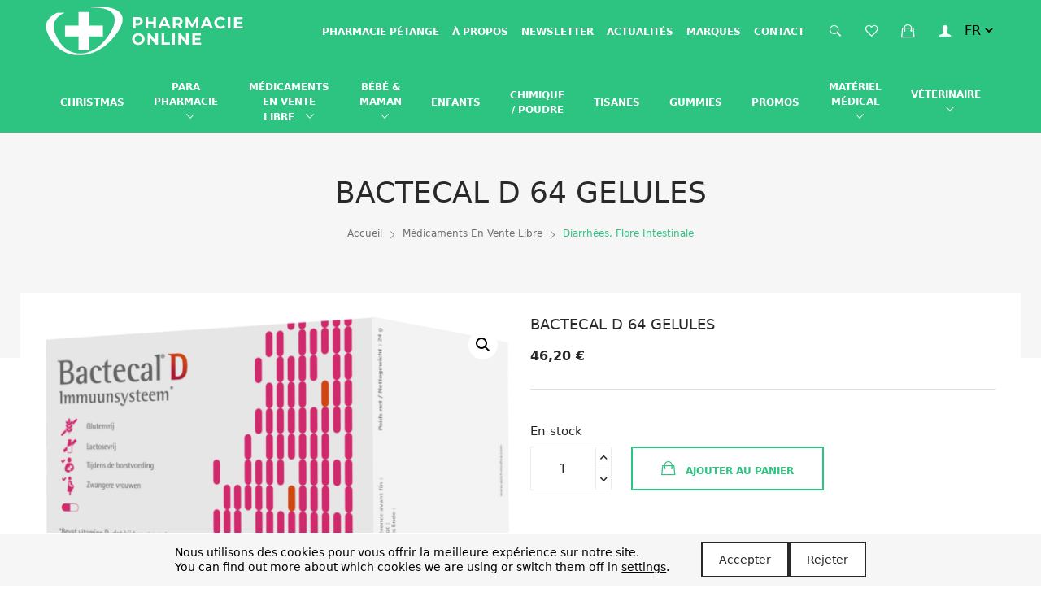

--- FILE ---
content_type: text/html; charset=UTF-8
request_url: https://www.pharmacieonline.lu/produit/bactecal-d-64-gelules/
body_size: 35055
content:
<!doctype html>
<html lang="fr-FR">
<head>
	<meta charset="UTF-8">
	<meta name="viewport" content="width=device-width, initial-scale=1">
	<link rel="profile" href="https://gmpg.org/xfn/11">

					<script>document.documentElement.className = document.documentElement.className + ' yes-js js_active js'</script>
			<title>BACTECAL D 64 GELULES &#8211; Pharmacie Online</title>
<meta name='robots' content='max-image-preview:large' />
	<style>img:is([sizes="auto" i], [sizes^="auto," i]) { contain-intrinsic-size: 3000px 1500px }</style>
	<link rel='dns-prefetch' href='//unpkg.com' />

<link rel="alternate" type="application/rss+xml" title="Pharmacie Online &raquo; Flux" href="https://www.pharmacieonline.lu/feed/" />
<link data-minify="1" rel='stylesheet' id='wdp_cart-summary-css' href='https://www.pharmacieonline.lu/wp-content/cache/min/1/wp-content/plugins/advanced-dynamic-pricing-for-woocommerce/BaseVersion/assets/css/cart-summary.css?ver=1763727977' type='text/css' media='all' />
<style id='wp-emoji-styles-inline-css' type='text/css'>

	img.wp-smiley, img.emoji {
		display: inline !important;
		border: none !important;
		box-shadow: none !important;
		height: 1em !important;
		width: 1em !important;
		margin: 0 0.07em !important;
		vertical-align: -0.1em !important;
		background: none !important;
		padding: 0 !important;
	}
</style>
<link rel='stylesheet' id='wp-block-library-css' href='https://www.pharmacieonline.lu/wp-includes/css/dist/block-library/style.min.css?ver=6.8.3' type='text/css' media='all' />
<style id='classic-theme-styles-inline-css' type='text/css'>
/*! This file is auto-generated */
.wp-block-button__link{color:#fff;background-color:#32373c;border-radius:9999px;box-shadow:none;text-decoration:none;padding:calc(.667em + 2px) calc(1.333em + 2px);font-size:1.125em}.wp-block-file__button{background:#32373c;color:#fff;text-decoration:none}
</style>
<link data-minify="1" rel='stylesheet' id='jquery-selectBox-css' href='https://www.pharmacieonline.lu/wp-content/cache/background-css/1/www.pharmacieonline.lu/wp-content/cache/min/1/wp-content/plugins/yith-woocommerce-wishlist/assets/css/jquery.selectBox.css?ver=1763727977&wpr_t=1769293832' type='text/css' media='all' />
<link data-minify="1" rel='stylesheet' id='woocommerce_prettyPhoto_css-css' href='https://www.pharmacieonline.lu/wp-content/cache/background-css/1/www.pharmacieonline.lu/wp-content/cache/min/1/wp-content/plugins/woocommerce/assets/css/prettyPhoto.css?ver=1763727977&wpr_t=1769293832' type='text/css' media='all' />
<link data-minify="1" rel='stylesheet' id='yith-wcwl-main-css' href='https://www.pharmacieonline.lu/wp-content/cache/background-css/1/www.pharmacieonline.lu/wp-content/cache/min/1/wp-content/plugins/yith-woocommerce-wishlist/assets/css/style.css?ver=1763727977&wpr_t=1769293832' type='text/css' media='all' />
<style id='yith-wcwl-main-inline-css' type='text/css'>
 :root { --rounded-corners-radius: 16px; --color-add-to-cart-background: #333333; --color-add-to-cart-text: #FFFFFF; --color-add-to-cart-border: #333333; --color-add-to-cart-background-hover: #4F4F4F; --color-add-to-cart-text-hover: #FFFFFF; --color-add-to-cart-border-hover: #4F4F4F; --add-to-cart-rounded-corners-radius: 16px; --color-button-style-1-background: #333333; --color-button-style-1-text: #FFFFFF; --color-button-style-1-border: #333333; --color-button-style-1-background-hover: #4F4F4F; --color-button-style-1-text-hover: #FFFFFF; --color-button-style-1-border-hover: #4F4F4F; --color-button-style-2-background: #333333; --color-button-style-2-text: #FFFFFF; --color-button-style-2-border: #333333; --color-button-style-2-background-hover: #4F4F4F; --color-button-style-2-text-hover: #FFFFFF; --color-button-style-2-border-hover: #4F4F4F; --color-wishlist-table-background: #FFFFFF; --color-wishlist-table-text: #6d6c6c; --color-wishlist-table-border: #FFFFFF; --color-headers-background: #F4F4F4; --color-share-button-color: #FFFFFF; --color-share-button-color-hover: #FFFFFF; --color-fb-button-background: #39599E; --color-fb-button-background-hover: #595A5A; --color-tw-button-background: #45AFE2; --color-tw-button-background-hover: #595A5A; --color-pr-button-background: #AB2E31; --color-pr-button-background-hover: #595A5A; --color-em-button-background: #FBB102; --color-em-button-background-hover: #595A5A; --color-wa-button-background: #00A901; --color-wa-button-background-hover: #595A5A; --feedback-duration: 3s } 
 :root { --rounded-corners-radius: 16px; --color-add-to-cart-background: #333333; --color-add-to-cart-text: #FFFFFF; --color-add-to-cart-border: #333333; --color-add-to-cart-background-hover: #4F4F4F; --color-add-to-cart-text-hover: #FFFFFF; --color-add-to-cart-border-hover: #4F4F4F; --add-to-cart-rounded-corners-radius: 16px; --color-button-style-1-background: #333333; --color-button-style-1-text: #FFFFFF; --color-button-style-1-border: #333333; --color-button-style-1-background-hover: #4F4F4F; --color-button-style-1-text-hover: #FFFFFF; --color-button-style-1-border-hover: #4F4F4F; --color-button-style-2-background: #333333; --color-button-style-2-text: #FFFFFF; --color-button-style-2-border: #333333; --color-button-style-2-background-hover: #4F4F4F; --color-button-style-2-text-hover: #FFFFFF; --color-button-style-2-border-hover: #4F4F4F; --color-wishlist-table-background: #FFFFFF; --color-wishlist-table-text: #6d6c6c; --color-wishlist-table-border: #FFFFFF; --color-headers-background: #F4F4F4; --color-share-button-color: #FFFFFF; --color-share-button-color-hover: #FFFFFF; --color-fb-button-background: #39599E; --color-fb-button-background-hover: #595A5A; --color-tw-button-background: #45AFE2; --color-tw-button-background-hover: #595A5A; --color-pr-button-background: #AB2E31; --color-pr-button-background-hover: #595A5A; --color-em-button-background: #FBB102; --color-em-button-background-hover: #595A5A; --color-wa-button-background: #00A901; --color-wa-button-background-hover: #595A5A; --feedback-duration: 3s } 
</style>
<style id='global-styles-inline-css' type='text/css'>
:root{--wp--preset--aspect-ratio--square: 1;--wp--preset--aspect-ratio--4-3: 4/3;--wp--preset--aspect-ratio--3-4: 3/4;--wp--preset--aspect-ratio--3-2: 3/2;--wp--preset--aspect-ratio--2-3: 2/3;--wp--preset--aspect-ratio--16-9: 16/9;--wp--preset--aspect-ratio--9-16: 9/16;--wp--preset--color--black: #000000;--wp--preset--color--cyan-bluish-gray: #abb8c3;--wp--preset--color--white: #ffffff;--wp--preset--color--pale-pink: #f78da7;--wp--preset--color--vivid-red: #cf2e2e;--wp--preset--color--luminous-vivid-orange: #ff6900;--wp--preset--color--luminous-vivid-amber: #fcb900;--wp--preset--color--light-green-cyan: #7bdcb5;--wp--preset--color--vivid-green-cyan: #00d084;--wp--preset--color--pale-cyan-blue: #8ed1fc;--wp--preset--color--vivid-cyan-blue: #0693e3;--wp--preset--color--vivid-purple: #9b51e0;--wp--preset--gradient--vivid-cyan-blue-to-vivid-purple: linear-gradient(135deg,rgba(6,147,227,1) 0%,rgb(155,81,224) 100%);--wp--preset--gradient--light-green-cyan-to-vivid-green-cyan: linear-gradient(135deg,rgb(122,220,180) 0%,rgb(0,208,130) 100%);--wp--preset--gradient--luminous-vivid-amber-to-luminous-vivid-orange: linear-gradient(135deg,rgba(252,185,0,1) 0%,rgba(255,105,0,1) 100%);--wp--preset--gradient--luminous-vivid-orange-to-vivid-red: linear-gradient(135deg,rgba(255,105,0,1) 0%,rgb(207,46,46) 100%);--wp--preset--gradient--very-light-gray-to-cyan-bluish-gray: linear-gradient(135deg,rgb(238,238,238) 0%,rgb(169,184,195) 100%);--wp--preset--gradient--cool-to-warm-spectrum: linear-gradient(135deg,rgb(74,234,220) 0%,rgb(151,120,209) 20%,rgb(207,42,186) 40%,rgb(238,44,130) 60%,rgb(251,105,98) 80%,rgb(254,248,76) 100%);--wp--preset--gradient--blush-light-purple: linear-gradient(135deg,rgb(255,206,236) 0%,rgb(152,150,240) 100%);--wp--preset--gradient--blush-bordeaux: linear-gradient(135deg,rgb(254,205,165) 0%,rgb(254,45,45) 50%,rgb(107,0,62) 100%);--wp--preset--gradient--luminous-dusk: linear-gradient(135deg,rgb(255,203,112) 0%,rgb(199,81,192) 50%,rgb(65,88,208) 100%);--wp--preset--gradient--pale-ocean: linear-gradient(135deg,rgb(255,245,203) 0%,rgb(182,227,212) 50%,rgb(51,167,181) 100%);--wp--preset--gradient--electric-grass: linear-gradient(135deg,rgb(202,248,128) 0%,rgb(113,206,126) 100%);--wp--preset--gradient--midnight: linear-gradient(135deg,rgb(2,3,129) 0%,rgb(40,116,252) 100%);--wp--preset--font-size--small: 13px;--wp--preset--font-size--medium: 20px;--wp--preset--font-size--large: 36px;--wp--preset--font-size--x-large: 42px;--wp--preset--spacing--20: 0.44rem;--wp--preset--spacing--30: 0.67rem;--wp--preset--spacing--40: 1rem;--wp--preset--spacing--50: 1.5rem;--wp--preset--spacing--60: 2.25rem;--wp--preset--spacing--70: 3.38rem;--wp--preset--spacing--80: 5.06rem;--wp--preset--shadow--natural: 6px 6px 9px rgba(0, 0, 0, 0.2);--wp--preset--shadow--deep: 12px 12px 50px rgba(0, 0, 0, 0.4);--wp--preset--shadow--sharp: 6px 6px 0px rgba(0, 0, 0, 0.2);--wp--preset--shadow--outlined: 6px 6px 0px -3px rgba(255, 255, 255, 1), 6px 6px rgba(0, 0, 0, 1);--wp--preset--shadow--crisp: 6px 6px 0px rgba(0, 0, 0, 1);}:where(.is-layout-flex){gap: 0.5em;}:where(.is-layout-grid){gap: 0.5em;}body .is-layout-flex{display: flex;}.is-layout-flex{flex-wrap: wrap;align-items: center;}.is-layout-flex > :is(*, div){margin: 0;}body .is-layout-grid{display: grid;}.is-layout-grid > :is(*, div){margin: 0;}:where(.wp-block-columns.is-layout-flex){gap: 2em;}:where(.wp-block-columns.is-layout-grid){gap: 2em;}:where(.wp-block-post-template.is-layout-flex){gap: 1.25em;}:where(.wp-block-post-template.is-layout-grid){gap: 1.25em;}.has-black-color{color: var(--wp--preset--color--black) !important;}.has-cyan-bluish-gray-color{color: var(--wp--preset--color--cyan-bluish-gray) !important;}.has-white-color{color: var(--wp--preset--color--white) !important;}.has-pale-pink-color{color: var(--wp--preset--color--pale-pink) !important;}.has-vivid-red-color{color: var(--wp--preset--color--vivid-red) !important;}.has-luminous-vivid-orange-color{color: var(--wp--preset--color--luminous-vivid-orange) !important;}.has-luminous-vivid-amber-color{color: var(--wp--preset--color--luminous-vivid-amber) !important;}.has-light-green-cyan-color{color: var(--wp--preset--color--light-green-cyan) !important;}.has-vivid-green-cyan-color{color: var(--wp--preset--color--vivid-green-cyan) !important;}.has-pale-cyan-blue-color{color: var(--wp--preset--color--pale-cyan-blue) !important;}.has-vivid-cyan-blue-color{color: var(--wp--preset--color--vivid-cyan-blue) !important;}.has-vivid-purple-color{color: var(--wp--preset--color--vivid-purple) !important;}.has-black-background-color{background-color: var(--wp--preset--color--black) !important;}.has-cyan-bluish-gray-background-color{background-color: var(--wp--preset--color--cyan-bluish-gray) !important;}.has-white-background-color{background-color: var(--wp--preset--color--white) !important;}.has-pale-pink-background-color{background-color: var(--wp--preset--color--pale-pink) !important;}.has-vivid-red-background-color{background-color: var(--wp--preset--color--vivid-red) !important;}.has-luminous-vivid-orange-background-color{background-color: var(--wp--preset--color--luminous-vivid-orange) !important;}.has-luminous-vivid-amber-background-color{background-color: var(--wp--preset--color--luminous-vivid-amber) !important;}.has-light-green-cyan-background-color{background-color: var(--wp--preset--color--light-green-cyan) !important;}.has-vivid-green-cyan-background-color{background-color: var(--wp--preset--color--vivid-green-cyan) !important;}.has-pale-cyan-blue-background-color{background-color: var(--wp--preset--color--pale-cyan-blue) !important;}.has-vivid-cyan-blue-background-color{background-color: var(--wp--preset--color--vivid-cyan-blue) !important;}.has-vivid-purple-background-color{background-color: var(--wp--preset--color--vivid-purple) !important;}.has-black-border-color{border-color: var(--wp--preset--color--black) !important;}.has-cyan-bluish-gray-border-color{border-color: var(--wp--preset--color--cyan-bluish-gray) !important;}.has-white-border-color{border-color: var(--wp--preset--color--white) !important;}.has-pale-pink-border-color{border-color: var(--wp--preset--color--pale-pink) !important;}.has-vivid-red-border-color{border-color: var(--wp--preset--color--vivid-red) !important;}.has-luminous-vivid-orange-border-color{border-color: var(--wp--preset--color--luminous-vivid-orange) !important;}.has-luminous-vivid-amber-border-color{border-color: var(--wp--preset--color--luminous-vivid-amber) !important;}.has-light-green-cyan-border-color{border-color: var(--wp--preset--color--light-green-cyan) !important;}.has-vivid-green-cyan-border-color{border-color: var(--wp--preset--color--vivid-green-cyan) !important;}.has-pale-cyan-blue-border-color{border-color: var(--wp--preset--color--pale-cyan-blue) !important;}.has-vivid-cyan-blue-border-color{border-color: var(--wp--preset--color--vivid-cyan-blue) !important;}.has-vivid-purple-border-color{border-color: var(--wp--preset--color--vivid-purple) !important;}.has-vivid-cyan-blue-to-vivid-purple-gradient-background{background: var(--wp--preset--gradient--vivid-cyan-blue-to-vivid-purple) !important;}.has-light-green-cyan-to-vivid-green-cyan-gradient-background{background: var(--wp--preset--gradient--light-green-cyan-to-vivid-green-cyan) !important;}.has-luminous-vivid-amber-to-luminous-vivid-orange-gradient-background{background: var(--wp--preset--gradient--luminous-vivid-amber-to-luminous-vivid-orange) !important;}.has-luminous-vivid-orange-to-vivid-red-gradient-background{background: var(--wp--preset--gradient--luminous-vivid-orange-to-vivid-red) !important;}.has-very-light-gray-to-cyan-bluish-gray-gradient-background{background: var(--wp--preset--gradient--very-light-gray-to-cyan-bluish-gray) !important;}.has-cool-to-warm-spectrum-gradient-background{background: var(--wp--preset--gradient--cool-to-warm-spectrum) !important;}.has-blush-light-purple-gradient-background{background: var(--wp--preset--gradient--blush-light-purple) !important;}.has-blush-bordeaux-gradient-background{background: var(--wp--preset--gradient--blush-bordeaux) !important;}.has-luminous-dusk-gradient-background{background: var(--wp--preset--gradient--luminous-dusk) !important;}.has-pale-ocean-gradient-background{background: var(--wp--preset--gradient--pale-ocean) !important;}.has-electric-grass-gradient-background{background: var(--wp--preset--gradient--electric-grass) !important;}.has-midnight-gradient-background{background: var(--wp--preset--gradient--midnight) !important;}.has-small-font-size{font-size: var(--wp--preset--font-size--small) !important;}.has-medium-font-size{font-size: var(--wp--preset--font-size--medium) !important;}.has-large-font-size{font-size: var(--wp--preset--font-size--large) !important;}.has-x-large-font-size{font-size: var(--wp--preset--font-size--x-large) !important;}
:where(.wp-block-post-template.is-layout-flex){gap: 1.25em;}:where(.wp-block-post-template.is-layout-grid){gap: 1.25em;}
:where(.wp-block-columns.is-layout-flex){gap: 2em;}:where(.wp-block-columns.is-layout-grid){gap: 2em;}
:root :where(.wp-block-pullquote){font-size: 1.5em;line-height: 1.6;}
</style>
<link data-minify="1" rel='stylesheet' id='dpdconnect_checkout_css-css' href='https://www.pharmacieonline.lu/wp-content/cache/min/1/wp-content/plugins/woocommerce-shipping-master/assets/css/dpd_checkout.css?ver=1763727977' type='text/css' media='all' />
<link rel='stylesheet' id='photoswipe-css' href='https://www.pharmacieonline.lu/wp-content/cache/background-css/1/www.pharmacieonline.lu/wp-content/plugins/woocommerce/assets/css/photoswipe/photoswipe.min.css?ver=10.4.3&wpr_t=1769293832' type='text/css' media='all' />
<link rel='stylesheet' id='photoswipe-default-skin-css' href='https://www.pharmacieonline.lu/wp-content/cache/background-css/1/www.pharmacieonline.lu/wp-content/plugins/woocommerce/assets/css/photoswipe/default-skin/default-skin.min.css?ver=10.4.3&wpr_t=1769293832' type='text/css' media='all' />
<link data-minify="1" rel='stylesheet' id='woocommerce-layout-css' href='https://www.pharmacieonline.lu/wp-content/cache/min/1/wp-content/plugins/woocommerce/assets/css/woocommerce-layout.css?ver=1763727977' type='text/css' media='all' />
<link data-minify="1" rel='stylesheet' id='woocommerce-smallscreen-css' href='https://www.pharmacieonline.lu/wp-content/cache/min/1/wp-content/plugins/woocommerce/assets/css/woocommerce-smallscreen.css?ver=1763727977' type='text/css' media='only screen and (max-width: 768px)' />
<link data-minify="1" rel='stylesheet' id='woocommerce-general-css' href='https://www.pharmacieonline.lu/wp-content/cache/background-css/1/www.pharmacieonline.lu/wp-content/cache/min/1/wp-content/plugins/woocommerce/assets/css/woocommerce.css?ver=1763727977&wpr_t=1769293832' type='text/css' media='all' />
<style id='woocommerce-inline-inline-css' type='text/css'>
.woocommerce form .form-row .required { visibility: visible; }
</style>
<link rel='stylesheet' id='bootstrap-style-css' href='https://www.pharmacieonline.lu/wp-content/themes/lugen/assets/css/bootstrap.min.css?ver=6.8.3' type='text/css' media='all' />
<link rel='stylesheet' id='jquery-ui-style-css' href='https://www.pharmacieonline.lu/wp-content/cache/background-css/1/www.pharmacieonline.lu/wp-content/themes/lugen/assets/css/jquery-ui.min.css?ver=6.8.3&wpr_t=1769293832' type='text/css' media='all' />
<link data-minify="1" rel='stylesheet' id='ionicons-css' href='https://www.pharmacieonline.lu/wp-content/cache/min/1/wp-content/themes/lugen/assets/css/ionicons.min.css?ver=1763727977' type='text/css' media='all' />
<link data-minify="1" rel='stylesheet' id='fontawesome-css' href='https://www.pharmacieonline.lu/wp-content/cache/min/1/wp-content/themes/lugen/assets/css/fontawesome.min.css?ver=1763727977' type='text/css' media='all' />
<link data-minify="1" rel='stylesheet' id='simple-line-icons-css' href='https://www.pharmacieonline.lu/wp-content/cache/min/1/wp-content/themes/lugen/assets/css/simple-line-icons.css?ver=1763727977' type='text/css' media='all' />
<link rel='stylesheet' id='fancyboxstyle-css' href='https://www.pharmacieonline.lu/wp-content/themes/lugen/assets/css/jquery.fancybox.min.css?ver=6.8.3' type='text/css' media='all' />
<link rel='stylesheet' id='plugins-css-css' href='https://www.pharmacieonline.lu/wp-content/themes/lugen/assets/css/plugins.min.css?ver=6.8.3' type='text/css' media='all' />
<link data-minify="1" rel='stylesheet' id='theme-style-css' href='https://www.pharmacieonline.lu/wp-content/cache/background-css/1/www.pharmacieonline.lu/wp-content/cache/min/1/wp-content/themes/lugen/assets/css/style.css?ver=1763727977&wpr_t=1769293832' type='text/css' media='all' />
<link data-minify="1" rel='stylesheet' id='lugen-style-css' href='https://www.pharmacieonline.lu/wp-content/cache/min/1/wp-content/themes/lugen/style.css?ver=1763727977' type='text/css' media='all' />
<link data-minify="1" rel='stylesheet' id='moove_gdpr_frontend-css' href='https://www.pharmacieonline.lu/wp-content/cache/min/1/wp-content/plugins/gdpr-cookie-compliance/dist/styles/gdpr-main-nf.css?ver=1763727977' type='text/css' media='all' />
<style id='moove_gdpr_frontend-inline-css' type='text/css'>
				#moove_gdpr_cookie_modal .moove-gdpr-modal-content .moove-gdpr-tab-main h3.tab-title, 
				#moove_gdpr_cookie_modal .moove-gdpr-modal-content .moove-gdpr-tab-main span.tab-title,
				#moove_gdpr_cookie_modal .moove-gdpr-modal-content .moove-gdpr-modal-left-content #moove-gdpr-menu li a, 
				#moove_gdpr_cookie_modal .moove-gdpr-modal-content .moove-gdpr-modal-left-content #moove-gdpr-menu li button,
				#moove_gdpr_cookie_modal .moove-gdpr-modal-content .moove-gdpr-modal-left-content .moove-gdpr-branding-cnt a,
				#moove_gdpr_cookie_modal .moove-gdpr-modal-content .moove-gdpr-modal-footer-content .moove-gdpr-button-holder a.mgbutton, 
				#moove_gdpr_cookie_modal .moove-gdpr-modal-content .moove-gdpr-modal-footer-content .moove-gdpr-button-holder button.mgbutton,
				#moove_gdpr_cookie_modal .cookie-switch .cookie-slider:after, 
				#moove_gdpr_cookie_modal .cookie-switch .slider:after, 
				#moove_gdpr_cookie_modal .switch .cookie-slider:after, 
				#moove_gdpr_cookie_modal .switch .slider:after,
				#moove_gdpr_cookie_info_bar .moove-gdpr-info-bar-container .moove-gdpr-info-bar-content p, 
				#moove_gdpr_cookie_info_bar .moove-gdpr-info-bar-container .moove-gdpr-info-bar-content p a,
				#moove_gdpr_cookie_info_bar .moove-gdpr-info-bar-container .moove-gdpr-info-bar-content a.mgbutton, 
				#moove_gdpr_cookie_info_bar .moove-gdpr-info-bar-container .moove-gdpr-info-bar-content button.mgbutton,
				#moove_gdpr_cookie_modal .moove-gdpr-modal-content .moove-gdpr-tab-main .moove-gdpr-tab-main-content h1, 
				#moove_gdpr_cookie_modal .moove-gdpr-modal-content .moove-gdpr-tab-main .moove-gdpr-tab-main-content h2, 
				#moove_gdpr_cookie_modal .moove-gdpr-modal-content .moove-gdpr-tab-main .moove-gdpr-tab-main-content h3, 
				#moove_gdpr_cookie_modal .moove-gdpr-modal-content .moove-gdpr-tab-main .moove-gdpr-tab-main-content h4, 
				#moove_gdpr_cookie_modal .moove-gdpr-modal-content .moove-gdpr-tab-main .moove-gdpr-tab-main-content h5, 
				#moove_gdpr_cookie_modal .moove-gdpr-modal-content .moove-gdpr-tab-main .moove-gdpr-tab-main-content h6,
				#moove_gdpr_cookie_modal .moove-gdpr-modal-content.moove_gdpr_modal_theme_v2 .moove-gdpr-modal-title .tab-title,
				#moove_gdpr_cookie_modal .moove-gdpr-modal-content.moove_gdpr_modal_theme_v2 .moove-gdpr-tab-main h3.tab-title, 
				#moove_gdpr_cookie_modal .moove-gdpr-modal-content.moove_gdpr_modal_theme_v2 .moove-gdpr-tab-main span.tab-title,
				#moove_gdpr_cookie_modal .moove-gdpr-modal-content.moove_gdpr_modal_theme_v2 .moove-gdpr-branding-cnt a {
					font-weight: inherit				}
			#moove_gdpr_cookie_modal,#moove_gdpr_cookie_info_bar,.gdpr_cookie_settings_shortcode_content{font-family:inherit}#moove_gdpr_save_popup_settings_button{background-color:#373737;color:#fff}#moove_gdpr_save_popup_settings_button:hover{background-color:#000}#moove_gdpr_cookie_info_bar .moove-gdpr-info-bar-container .moove-gdpr-info-bar-content a.mgbutton,#moove_gdpr_cookie_info_bar .moove-gdpr-info-bar-container .moove-gdpr-info-bar-content button.mgbutton{background-color:#0c4da2}#moove_gdpr_cookie_modal .moove-gdpr-modal-content .moove-gdpr-modal-footer-content .moove-gdpr-button-holder a.mgbutton,#moove_gdpr_cookie_modal .moove-gdpr-modal-content .moove-gdpr-modal-footer-content .moove-gdpr-button-holder button.mgbutton,.gdpr_cookie_settings_shortcode_content .gdpr-shr-button.button-green{background-color:#0c4da2;border-color:#0c4da2}#moove_gdpr_cookie_modal .moove-gdpr-modal-content .moove-gdpr-modal-footer-content .moove-gdpr-button-holder a.mgbutton:hover,#moove_gdpr_cookie_modal .moove-gdpr-modal-content .moove-gdpr-modal-footer-content .moove-gdpr-button-holder button.mgbutton:hover,.gdpr_cookie_settings_shortcode_content .gdpr-shr-button.button-green:hover{background-color:#fff;color:#0c4da2}#moove_gdpr_cookie_modal .moove-gdpr-modal-content .moove-gdpr-modal-close i,#moove_gdpr_cookie_modal .moove-gdpr-modal-content .moove-gdpr-modal-close span.gdpr-icon{background-color:#0c4da2;border:1px solid #0c4da2}#moove_gdpr_cookie_info_bar span.moove-gdpr-infobar-allow-all.focus-g,#moove_gdpr_cookie_info_bar span.moove-gdpr-infobar-allow-all:focus,#moove_gdpr_cookie_info_bar button.moove-gdpr-infobar-allow-all.focus-g,#moove_gdpr_cookie_info_bar button.moove-gdpr-infobar-allow-all:focus,#moove_gdpr_cookie_info_bar span.moove-gdpr-infobar-reject-btn.focus-g,#moove_gdpr_cookie_info_bar span.moove-gdpr-infobar-reject-btn:focus,#moove_gdpr_cookie_info_bar button.moove-gdpr-infobar-reject-btn.focus-g,#moove_gdpr_cookie_info_bar button.moove-gdpr-infobar-reject-btn:focus,#moove_gdpr_cookie_info_bar span.change-settings-button.focus-g,#moove_gdpr_cookie_info_bar span.change-settings-button:focus,#moove_gdpr_cookie_info_bar button.change-settings-button.focus-g,#moove_gdpr_cookie_info_bar button.change-settings-button:focus{-webkit-box-shadow:0 0 1px 3px #0c4da2;-moz-box-shadow:0 0 1px 3px #0c4da2;box-shadow:0 0 1px 3px #0c4da2}#moove_gdpr_cookie_modal .moove-gdpr-modal-content .moove-gdpr-modal-close i:hover,#moove_gdpr_cookie_modal .moove-gdpr-modal-content .moove-gdpr-modal-close span.gdpr-icon:hover,#moove_gdpr_cookie_info_bar span[data-href]>u.change-settings-button{color:#0c4da2}#moove_gdpr_cookie_modal .moove-gdpr-modal-content .moove-gdpr-modal-left-content #moove-gdpr-menu li.menu-item-selected a span.gdpr-icon,#moove_gdpr_cookie_modal .moove-gdpr-modal-content .moove-gdpr-modal-left-content #moove-gdpr-menu li.menu-item-selected button span.gdpr-icon{color:inherit}#moove_gdpr_cookie_modal .moove-gdpr-modal-content .moove-gdpr-modal-left-content #moove-gdpr-menu li a span.gdpr-icon,#moove_gdpr_cookie_modal .moove-gdpr-modal-content .moove-gdpr-modal-left-content #moove-gdpr-menu li button span.gdpr-icon{color:inherit}#moove_gdpr_cookie_modal .gdpr-acc-link{line-height:0;font-size:0;color:transparent;position:absolute}#moove_gdpr_cookie_modal .moove-gdpr-modal-content .moove-gdpr-modal-close:hover i,#moove_gdpr_cookie_modal .moove-gdpr-modal-content .moove-gdpr-modal-left-content #moove-gdpr-menu li a,#moove_gdpr_cookie_modal .moove-gdpr-modal-content .moove-gdpr-modal-left-content #moove-gdpr-menu li button,#moove_gdpr_cookie_modal .moove-gdpr-modal-content .moove-gdpr-modal-left-content #moove-gdpr-menu li button i,#moove_gdpr_cookie_modal .moove-gdpr-modal-content .moove-gdpr-modal-left-content #moove-gdpr-menu li a i,#moove_gdpr_cookie_modal .moove-gdpr-modal-content .moove-gdpr-tab-main .moove-gdpr-tab-main-content a:hover,#moove_gdpr_cookie_info_bar.moove-gdpr-dark-scheme .moove-gdpr-info-bar-container .moove-gdpr-info-bar-content a.mgbutton:hover,#moove_gdpr_cookie_info_bar.moove-gdpr-dark-scheme .moove-gdpr-info-bar-container .moove-gdpr-info-bar-content button.mgbutton:hover,#moove_gdpr_cookie_info_bar.moove-gdpr-dark-scheme .moove-gdpr-info-bar-container .moove-gdpr-info-bar-content a:hover,#moove_gdpr_cookie_info_bar.moove-gdpr-dark-scheme .moove-gdpr-info-bar-container .moove-gdpr-info-bar-content button:hover,#moove_gdpr_cookie_info_bar.moove-gdpr-dark-scheme .moove-gdpr-info-bar-container .moove-gdpr-info-bar-content span.change-settings-button:hover,#moove_gdpr_cookie_info_bar.moove-gdpr-dark-scheme .moove-gdpr-info-bar-container .moove-gdpr-info-bar-content button.change-settings-button:hover,#moove_gdpr_cookie_info_bar.moove-gdpr-dark-scheme .moove-gdpr-info-bar-container .moove-gdpr-info-bar-content u.change-settings-button:hover,#moove_gdpr_cookie_info_bar span[data-href]>u.change-settings-button,#moove_gdpr_cookie_info_bar.moove-gdpr-dark-scheme .moove-gdpr-info-bar-container .moove-gdpr-info-bar-content a.mgbutton.focus-g,#moove_gdpr_cookie_info_bar.moove-gdpr-dark-scheme .moove-gdpr-info-bar-container .moove-gdpr-info-bar-content button.mgbutton.focus-g,#moove_gdpr_cookie_info_bar.moove-gdpr-dark-scheme .moove-gdpr-info-bar-container .moove-gdpr-info-bar-content a.focus-g,#moove_gdpr_cookie_info_bar.moove-gdpr-dark-scheme .moove-gdpr-info-bar-container .moove-gdpr-info-bar-content button.focus-g,#moove_gdpr_cookie_info_bar.moove-gdpr-dark-scheme .moove-gdpr-info-bar-container .moove-gdpr-info-bar-content a.mgbutton:focus,#moove_gdpr_cookie_info_bar.moove-gdpr-dark-scheme .moove-gdpr-info-bar-container .moove-gdpr-info-bar-content button.mgbutton:focus,#moove_gdpr_cookie_info_bar.moove-gdpr-dark-scheme .moove-gdpr-info-bar-container .moove-gdpr-info-bar-content a:focus,#moove_gdpr_cookie_info_bar.moove-gdpr-dark-scheme .moove-gdpr-info-bar-container .moove-gdpr-info-bar-content button:focus,#moove_gdpr_cookie_info_bar.moove-gdpr-dark-scheme .moove-gdpr-info-bar-container .moove-gdpr-info-bar-content span.change-settings-button.focus-g,span.change-settings-button:focus,button.change-settings-button.focus-g,button.change-settings-button:focus,#moove_gdpr_cookie_info_bar.moove-gdpr-dark-scheme .moove-gdpr-info-bar-container .moove-gdpr-info-bar-content u.change-settings-button.focus-g,#moove_gdpr_cookie_info_bar.moove-gdpr-dark-scheme .moove-gdpr-info-bar-container .moove-gdpr-info-bar-content u.change-settings-button:focus{color:#0c4da2}#moove_gdpr_cookie_modal .moove-gdpr-branding.focus-g span,#moove_gdpr_cookie_modal .moove-gdpr-modal-content .moove-gdpr-tab-main a.focus-g,#moove_gdpr_cookie_modal .moove-gdpr-modal-content .moove-gdpr-tab-main .gdpr-cd-details-toggle.focus-g{color:#0c4da2}#moove_gdpr_cookie_modal.gdpr_lightbox-hide{display:none}#moove_gdpr_cookie_info_bar .moove-gdpr-info-bar-container .moove-gdpr-info-bar-content a.mgbutton,#moove_gdpr_cookie_info_bar .moove-gdpr-info-bar-container .moove-gdpr-info-bar-content button.mgbutton,#moove_gdpr_cookie_modal .moove-gdpr-modal-content .moove-gdpr-modal-footer-content .moove-gdpr-button-holder a.mgbutton,#moove_gdpr_cookie_modal .moove-gdpr-modal-content .moove-gdpr-modal-footer-content .moove-gdpr-button-holder button.mgbutton,.gdpr-shr-button,#moove_gdpr_cookie_info_bar .moove-gdpr-infobar-close-btn{border-radius:0}
</style>
<link data-minify="1" rel='stylesheet' id='wdp_pricing-table-css' href='https://www.pharmacieonline.lu/wp-content/cache/min/1/wp-content/plugins/advanced-dynamic-pricing-for-woocommerce/BaseVersion/assets/css/pricing-table.css?ver=1763727977' type='text/css' media='all' />
<link data-minify="1" rel='stylesheet' id='wdp_deals-table-css' href='https://www.pharmacieonline.lu/wp-content/cache/min/1/wp-content/plugins/advanced-dynamic-pricing-for-woocommerce/BaseVersion/assets/css/deals-table.css?ver=1763727977' type='text/css' media='all' />
<script type="text/javascript" src="https://www.pharmacieonline.lu/wp-includes/js/jquery/jquery.min.js?ver=3.7.1" id="jquery-core-js" data-rocket-defer defer></script>
<script type="text/javascript" src="https://www.pharmacieonline.lu/wp-includes/js/jquery/jquery-migrate.min.js?ver=3.4.1" id="jquery-migrate-js" data-rocket-defer defer></script>
<script type="text/javascript" id="tp-js-js-extra">
/* <![CDATA[ */
var trustpilot_settings = {"key":"Zr3dWlAFXTTpSf05","TrustpilotScriptUrl":"https:\/\/invitejs.trustpilot.com\/tp.min.js","IntegrationAppUrl":"\/\/ecommscript-integrationapp.trustpilot.com","PreviewScriptUrl":"\/\/ecommplugins-scripts.trustpilot.com\/v2.1\/js\/preview.min.js","PreviewCssUrl":"\/\/ecommplugins-scripts.trustpilot.com\/v2.1\/css\/preview.min.css","PreviewWPCssUrl":"\/\/ecommplugins-scripts.trustpilot.com\/v2.1\/css\/preview_wp.css","WidgetScriptUrl":"\/\/widget.trustpilot.com\/bootstrap\/v5\/tp.widget.bootstrap.min.js"};
/* ]]> */
</script>
<script type="text/javascript" src="https://www.pharmacieonline.lu/wp-content/plugins/trustpilot-reviews/review/assets/js/headerScript.min.js?ver=1.0&#039; async=&#039;async" id="tp-js-js"></script>
<script type="text/javascript" src="https://www.pharmacieonline.lu/wp-content/plugins/woocommerce/assets/js/jquery-blockui/jquery.blockUI.min.js?ver=2.7.0-wc.10.4.3" id="wc-jquery-blockui-js" defer="defer" data-wp-strategy="defer"></script>
<script type="text/javascript" id="wc-add-to-cart-js-extra">
/* <![CDATA[ */
var wc_add_to_cart_params = {"ajax_url":"\/wp-admin\/admin-ajax.php","wc_ajax_url":"\/?wc-ajax=%%endpoint%%","i18n_view_cart":"Voir le panier","cart_url":"https:\/\/www.pharmacieonline.lu\/panier\/","is_cart":"","cart_redirect_after_add":"no"};
/* ]]> */
</script>
<script type="text/javascript" src="https://www.pharmacieonline.lu/wp-content/plugins/woocommerce/assets/js/frontend/add-to-cart.min.js?ver=10.4.3" id="wc-add-to-cart-js" defer="defer" data-wp-strategy="defer"></script>
<script type="text/javascript" src="https://www.pharmacieonline.lu/wp-content/plugins/woocommerce/assets/js/zoom/jquery.zoom.min.js?ver=1.7.21-wc.10.4.3" id="wc-zoom-js" defer="defer" data-wp-strategy="defer"></script>
<script type="text/javascript" src="https://www.pharmacieonline.lu/wp-content/plugins/woocommerce/assets/js/flexslider/jquery.flexslider.min.js?ver=2.7.2-wc.10.4.3" id="wc-flexslider-js" defer="defer" data-wp-strategy="defer"></script>
<script type="text/javascript" src="https://www.pharmacieonline.lu/wp-content/plugins/woocommerce/assets/js/photoswipe/photoswipe.min.js?ver=4.1.1-wc.10.4.3" id="wc-photoswipe-js" defer="defer" data-wp-strategy="defer"></script>
<script type="text/javascript" src="https://www.pharmacieonline.lu/wp-content/plugins/woocommerce/assets/js/photoswipe/photoswipe-ui-default.min.js?ver=4.1.1-wc.10.4.3" id="wc-photoswipe-ui-default-js" defer="defer" data-wp-strategy="defer"></script>
<script type="text/javascript" id="wc-single-product-js-extra">
/* <![CDATA[ */
var wc_single_product_params = {"i18n_required_rating_text":"Veuillez s\u00e9lectionner une note","i18n_rating_options":["1\u00a0\u00e9toile sur 5","2\u00a0\u00e9toiles sur 5","3\u00a0\u00e9toiles sur 5","4\u00a0\u00e9toiles sur 5","5\u00a0\u00e9toiles sur 5"],"i18n_product_gallery_trigger_text":"Voir la galerie d\u2019images en plein \u00e9cran","review_rating_required":"yes","flexslider":{"rtl":false,"animation":"slide","smoothHeight":true,"directionNav":false,"controlNav":"thumbnails","slideshow":false,"animationSpeed":500,"animationLoop":false,"allowOneSlide":false},"zoom_enabled":"1","zoom_options":[],"photoswipe_enabled":"1","photoswipe_options":{"shareEl":false,"closeOnScroll":false,"history":false,"hideAnimationDuration":0,"showAnimationDuration":0},"flexslider_enabled":"1"};
/* ]]> */
</script>
<script type="text/javascript" src="https://www.pharmacieonline.lu/wp-content/plugins/woocommerce/assets/js/frontend/single-product.min.js?ver=10.4.3" id="wc-single-product-js" defer="defer" data-wp-strategy="defer"></script>
<script type="text/javascript" src="https://www.pharmacieonline.lu/wp-content/plugins/woocommerce/assets/js/js-cookie/js.cookie.min.js?ver=2.1.4-wc.10.4.3" id="wc-js-cookie-js" defer="defer" data-wp-strategy="defer"></script>
<script type="text/javascript" id="woocommerce-js-extra">
/* <![CDATA[ */
var woocommerce_params = {"ajax_url":"\/wp-admin\/admin-ajax.php","wc_ajax_url":"\/?wc-ajax=%%endpoint%%","i18n_password_show":"Afficher le mot de passe","i18n_password_hide":"Masquer le mot de passe"};
/* ]]> */
</script>
<script type="text/javascript" src="https://www.pharmacieonline.lu/wp-content/plugins/woocommerce/assets/js/frontend/woocommerce.min.js?ver=10.4.3" id="woocommerce-js" defer="defer" data-wp-strategy="defer"></script>
<script type="text/javascript" src="https://www.pharmacieonline.lu/wp-content/themes/lugen/assets/js/modernizr-3.7.1.min.js?ver=6.8.3" id="modernizr-js" data-rocket-defer defer></script>
<script type="text/javascript" src="https://www.pharmacieonline.lu/wp-content/themes/lugen/assets/js/jquery-ui.min.js?ver=6.8.3" id="jquery-ui-js-js" data-rocket-defer defer></script>
<script type="text/javascript" src="https://www.pharmacieonline.lu/wp-content/themes/lugen/assets/js/bootstrap.min.js?ver=6.8.3" id="bootstrap-js-js" data-rocket-defer defer></script>
<script type="text/javascript" src="https://www.pharmacieonline.lu/wp-content/themes/lugen/assets/js/plugins.min.js?ver=6.8.3" id="plugins-js-js" data-rocket-defer defer></script>
<script type="text/javascript" src="https://www.pharmacieonline.lu/wp-content/themes/lugen/assets/js/jquery.fancybox.min.js?ver=6.8.3" id="fancyboxscript-js" data-rocket-defer defer></script>
<script data-minify="1" type="text/javascript" src="https://www.pharmacieonline.lu/wp-content/cache/min/1/js-image-zoom@0.7.0/js-image-zoom.js?ver=1763718003" id="easyzoom-js" data-rocket-defer defer></script>
<script type="text/javascript" src="https://www.pharmacieonline.lu/wp-content/themes/lugen/assets/js/masonry.pkgd.min.js?ver=6.8.3" id="masonry-script-js" data-rocket-defer defer></script>
<script data-minify="1" type="text/javascript" src="https://www.pharmacieonline.lu/wp-content/cache/min/1/wp-content/themes/lugen/assets/js/script.js?ver=1763718003" id="lugen-script-js" data-rocket-defer defer></script>
<link rel="https://api.w.org/" href="https://www.pharmacieonline.lu/wp-json/" /><link rel="alternate" title="JSON" type="application/json" href="https://www.pharmacieonline.lu/wp-json/wp/v2/product/44119" /><link rel="EditURI" type="application/rsd+xml" title="RSD" href="https://www.pharmacieonline.lu/xmlrpc.php?rsd" />
<meta name="generator" content="WordPress 6.8.3" />
<meta name="generator" content="WooCommerce 10.4.3" />
<link rel="canonical" href="https://www.pharmacieonline.lu/produit/bactecal-d-64-gelules/" />
<link rel='shortlink' href='https://www.pharmacieonline.lu/?p=44119' />
<link rel="alternate" title="oEmbed (JSON)" type="application/json+oembed" href="https://www.pharmacieonline.lu/wp-json/oembed/1.0/embed?url=https%3A%2F%2Fwww.pharmacieonline.lu%2Fproduit%2Fbactecal-d-64-gelules%2F" />
<link rel="alternate" title="oEmbed (XML)" type="text/xml+oembed" href="https://www.pharmacieonline.lu/wp-json/oembed/1.0/embed?url=https%3A%2F%2Fwww.pharmacieonline.lu%2Fproduit%2Fbactecal-d-64-gelules%2F&#038;format=xml" />
<style>
.qtranxs_flag_fr {background-image: var(--wpr-bg-77fb8eb6-e5e0-4277-b890-489f101d9335); background-repeat: no-repeat;}
.qtranxs_flag_en {background-image: var(--wpr-bg-bb23ca22-ed07-411d-aa3c-ff3c545d3074); background-repeat: no-repeat;}
.qtranxs_flag_de {background-image: var(--wpr-bg-a19ca95d-dc6c-4ce0-a964-91d02a8b7273); background-repeat: no-repeat;}
</style>
<link hreflang="fr" href="https://www.pharmacieonline.lu/produit/bactecal-d-64-gelules/" rel="alternate" />
<link hreflang="en" href="https://www.pharmacieonline.lu/en/produit/bactecal-d-64-gelules/" rel="alternate" />
<link hreflang="de" href="https://www.pharmacieonline.lu/de/produit/bactecal-d-64-gelules/" rel="alternate" />
<link hreflang="x-default" href="https://www.pharmacieonline.lu/produit/bactecal-d-64-gelules/" rel="alternate" />
<meta name="generator" content="qTranslate-XT 3.12.1" />
	<noscript><style>.woocommerce-product-gallery{ opacity: 1 !important; }</style></noscript>
	        <style type="text/css">
            .wdp_bulk_table_content .wdp_pricing_table_caption { color: #6d6d6d ! important} .wdp_bulk_table_content table thead td { color: #6d6d6d ! important} .wdp_bulk_table_content table thead td { background-color: #efefef ! important} .wdp_bulk_table_content table thead td { higlight_background_color-color: #efefef ! important} .wdp_bulk_table_content table thead td { higlight_text_color: #6d6d6d ! important} .wdp_bulk_table_content table tbody td { color: #6d6d6d ! important} .wdp_bulk_table_content table tbody td { background-color: #ffffff ! important} .wdp_bulk_table_content .wdp_pricing_table_footer { color: #6d6d6d ! important}        </style>
        <style type="text/css" id="custom-background-css">
body.custom-background { background-color: #fff; }
</style>
	<link rel="icon" href="https://www.pharmacieonline.lu/wp-content/uploads/2020/11/cropped-favicon-32x32.jpg" sizes="32x32" />
<link rel="icon" href="https://www.pharmacieonline.lu/wp-content/uploads/2020/11/cropped-favicon-192x192.jpg" sizes="192x192" />
<link rel="apple-touch-icon" href="https://www.pharmacieonline.lu/wp-content/uploads/2020/11/cropped-favicon-180x180.jpg" />
<meta name="msapplication-TileImage" content="https://www.pharmacieonline.lu/wp-content/uploads/2020/11/cropped-favicon-270x270.jpg" />
<noscript><style id="rocket-lazyload-nojs-css">.rll-youtube-player, [data-lazy-src]{display:none !important;}</style></noscript>
	<style>

		#text-3 .section-title h2{
			cursor: pointer;
		}

		.slider-content{
			max-width:600px;
		}
		.slider-content h4{
			font-size:26px !important;
		}
		.slider-content h2{
			font-size:22px !important;
		}
		/*

		.cart-block-links.theme1 a{
			color:#fff;
		}
		.theme1 li.active > a{
			color:#fff;
		}
		.theme1 li > a{
			color:#fff;
		}
		.theme1 .cbdg1{
			color:#000;
		}
		.sub-menu li a{
			color:#000;
		}
		.mega-menu li a{
			color:#000;
		}
		*/


		#scrollUp{
			display:none;
		}
		.footer-widget #media_image-2 img{
			height:60px !important;
			width:auto !important;
		}

		#yith-wcwl-form{
			max-width:1200px;
			margin:auto;
			padding:50px;
		}

		.woocommerce form .form-row{
			padding:10px;
		}



		 /* .woocommerce form .select2-container--default .select2-selection--single .select2-selection__rendered, .woocommerce form .form-row input.input-text, .woocommerce form .form-row textarea{
			border:0px;
		}  */

		/*
		footer{
			color:#fff;
		}
		footer .text-dark{
			color:#fff !important;
		}
		footer .social-network .title{
			color:#fff !important;
		}
		footer .coppy-right p{
			color:#fff !important;
		}
		footer .theme1 .footer-menu li a, .theme1 ul.menu li a{
			color:#fff !important;
		}
		*/



		.woocommerce-products-header .term-description{
			margin-bottom:50px;
		}
	</style>



<style id="wpr-lazyload-bg-container"></style><style id="wpr-lazyload-bg-exclusion"></style>
<noscript>
<style id="wpr-lazyload-bg-nostyle">.selectBox-dropdown .selectBox-arrow{--wpr-bg-a329d9da-8fa0-4ef6-a524-f824d04c7471: url('https://www.pharmacieonline.lu/de/wp-content/plugins/yith-woocommerce-wishlist/assets/images/jquery.selectBox-arrow.gif');}div.pp_woocommerce .pp_loaderIcon::before{--wpr-bg-c95df37e-f9c0-497f-ad57-df1c155c7bf7: url('https://www.pharmacieonline.lu/de/wp-content/plugins/woocommerce/assets/images/icons/loader.svg');}.selectBox-dropdown .selectBox-arrow{--wpr-bg-cdfe4252-144f-49de-a309-89612b36e77e: url('https://www.pharmacieonline.lu/de/wp-content/plugins/yith-woocommerce-wishlist/assets/images/jquery.selectBox-arrow.png');}.selectBox-dropdown.selectBox-menuShowing .selectBox-arrow{--wpr-bg-58be8e19-f183-43fd-824c-2c122c244f95: url('https://www.pharmacieonline.lu/de/wp-content/plugins/yith-woocommerce-wishlist/assets/images/jquery.selectBox-arrow.png');}button.pswp__button{--wpr-bg-e478b27a-38f3-4757-b7c5-4f522fd10b14: url('https://www.pharmacieonline.lu/de/wp-content/plugins/woocommerce/assets/css/photoswipe/default-skin/default-skin.png');}.pswp__button,.pswp__button--arrow--left:before,.pswp__button--arrow--right:before{--wpr-bg-3ce16403-6d67-498e-9b4f-702ac155f3f5: url('https://www.pharmacieonline.lu/de/wp-content/plugins/woocommerce/assets/css/photoswipe/default-skin/default-skin.png');}.pswp__preloader--active .pswp__preloader__icn{--wpr-bg-7117bc61-1af4-4c7a-b920-157bea7cddbf: url('https://www.pharmacieonline.lu/de/wp-content/plugins/woocommerce/assets/css/photoswipe/default-skin/preloader.gif');}.pswp--svg .pswp__button,.pswp--svg .pswp__button--arrow--left:before,.pswp--svg .pswp__button--arrow--right:before{--wpr-bg-f7959bfa-9edf-4864-aa9a-9c00e92e313a: url('https://www.pharmacieonline.lu/de/wp-content/plugins/woocommerce/assets/css/photoswipe/default-skin/default-skin.svg');}.woocommerce .blockUI.blockOverlay::before{--wpr-bg-4f75660c-d66c-4c14-87bf-a67a55930281: url('https://www.pharmacieonline.lu/de/wp-content/plugins/woocommerce/assets/images/icons/loader.svg');}.woocommerce .loader::before{--wpr-bg-1c875427-c0c6-43b2-8a39-edc4675f70b0: url('https://www.pharmacieonline.lu/de/wp-content/plugins/woocommerce/assets/images/icons/loader.svg');}#add_payment_method #payment div.payment_box .wc-credit-card-form-card-cvc.visa,#add_payment_method #payment div.payment_box .wc-credit-card-form-card-expiry.visa,#add_payment_method #payment div.payment_box .wc-credit-card-form-card-number.visa,.woocommerce-cart #payment div.payment_box .wc-credit-card-form-card-cvc.visa,.woocommerce-cart #payment div.payment_box .wc-credit-card-form-card-expiry.visa,.woocommerce-cart #payment div.payment_box .wc-credit-card-form-card-number.visa,.woocommerce-checkout #payment div.payment_box .wc-credit-card-form-card-cvc.visa,.woocommerce-checkout #payment div.payment_box .wc-credit-card-form-card-expiry.visa,.woocommerce-checkout #payment div.payment_box .wc-credit-card-form-card-number.visa{--wpr-bg-a0961d35-83b2-4754-8fbb-f458ae6624c8: url('https://www.pharmacieonline.lu/de/wp-content/plugins/woocommerce/assets/images/icons/credit-cards/visa.svg');}#add_payment_method #payment div.payment_box .wc-credit-card-form-card-cvc.mastercard,#add_payment_method #payment div.payment_box .wc-credit-card-form-card-expiry.mastercard,#add_payment_method #payment div.payment_box .wc-credit-card-form-card-number.mastercard,.woocommerce-cart #payment div.payment_box .wc-credit-card-form-card-cvc.mastercard,.woocommerce-cart #payment div.payment_box .wc-credit-card-form-card-expiry.mastercard,.woocommerce-cart #payment div.payment_box .wc-credit-card-form-card-number.mastercard,.woocommerce-checkout #payment div.payment_box .wc-credit-card-form-card-cvc.mastercard,.woocommerce-checkout #payment div.payment_box .wc-credit-card-form-card-expiry.mastercard,.woocommerce-checkout #payment div.payment_box .wc-credit-card-form-card-number.mastercard{--wpr-bg-0f52aaeb-b381-4178-be37-869cfbe59113: url('https://www.pharmacieonline.lu/de/wp-content/plugins/woocommerce/assets/images/icons/credit-cards/mastercard.svg');}#add_payment_method #payment div.payment_box .wc-credit-card-form-card-cvc.laser,#add_payment_method #payment div.payment_box .wc-credit-card-form-card-expiry.laser,#add_payment_method #payment div.payment_box .wc-credit-card-form-card-number.laser,.woocommerce-cart #payment div.payment_box .wc-credit-card-form-card-cvc.laser,.woocommerce-cart #payment div.payment_box .wc-credit-card-form-card-expiry.laser,.woocommerce-cart #payment div.payment_box .wc-credit-card-form-card-number.laser,.woocommerce-checkout #payment div.payment_box .wc-credit-card-form-card-cvc.laser,.woocommerce-checkout #payment div.payment_box .wc-credit-card-form-card-expiry.laser,.woocommerce-checkout #payment div.payment_box .wc-credit-card-form-card-number.laser{--wpr-bg-05376b2c-8bec-4a77-99d6-91044f93bde5: url('https://www.pharmacieonline.lu/de/wp-content/plugins/woocommerce/assets/images/icons/credit-cards/laser.svg');}#add_payment_method #payment div.payment_box .wc-credit-card-form-card-cvc.dinersclub,#add_payment_method #payment div.payment_box .wc-credit-card-form-card-expiry.dinersclub,#add_payment_method #payment div.payment_box .wc-credit-card-form-card-number.dinersclub,.woocommerce-cart #payment div.payment_box .wc-credit-card-form-card-cvc.dinersclub,.woocommerce-cart #payment div.payment_box .wc-credit-card-form-card-expiry.dinersclub,.woocommerce-cart #payment div.payment_box .wc-credit-card-form-card-number.dinersclub,.woocommerce-checkout #payment div.payment_box .wc-credit-card-form-card-cvc.dinersclub,.woocommerce-checkout #payment div.payment_box .wc-credit-card-form-card-expiry.dinersclub,.woocommerce-checkout #payment div.payment_box .wc-credit-card-form-card-number.dinersclub{--wpr-bg-99bd1500-1b32-40af-b00b-2931a8cf57bf: url('https://www.pharmacieonline.lu/de/wp-content/plugins/woocommerce/assets/images/icons/credit-cards/diners.svg');}#add_payment_method #payment div.payment_box .wc-credit-card-form-card-cvc.maestro,#add_payment_method #payment div.payment_box .wc-credit-card-form-card-expiry.maestro,#add_payment_method #payment div.payment_box .wc-credit-card-form-card-number.maestro,.woocommerce-cart #payment div.payment_box .wc-credit-card-form-card-cvc.maestro,.woocommerce-cart #payment div.payment_box .wc-credit-card-form-card-expiry.maestro,.woocommerce-cart #payment div.payment_box .wc-credit-card-form-card-number.maestro,.woocommerce-checkout #payment div.payment_box .wc-credit-card-form-card-cvc.maestro,.woocommerce-checkout #payment div.payment_box .wc-credit-card-form-card-expiry.maestro,.woocommerce-checkout #payment div.payment_box .wc-credit-card-form-card-number.maestro{--wpr-bg-1b79a7e2-2772-4532-ba7e-662f02bd89e9: url('https://www.pharmacieonline.lu/de/wp-content/plugins/woocommerce/assets/images/icons/credit-cards/maestro.svg');}#add_payment_method #payment div.payment_box .wc-credit-card-form-card-cvc.jcb,#add_payment_method #payment div.payment_box .wc-credit-card-form-card-expiry.jcb,#add_payment_method #payment div.payment_box .wc-credit-card-form-card-number.jcb,.woocommerce-cart #payment div.payment_box .wc-credit-card-form-card-cvc.jcb,.woocommerce-cart #payment div.payment_box .wc-credit-card-form-card-expiry.jcb,.woocommerce-cart #payment div.payment_box .wc-credit-card-form-card-number.jcb,.woocommerce-checkout #payment div.payment_box .wc-credit-card-form-card-cvc.jcb,.woocommerce-checkout #payment div.payment_box .wc-credit-card-form-card-expiry.jcb,.woocommerce-checkout #payment div.payment_box .wc-credit-card-form-card-number.jcb{--wpr-bg-464bce95-95c2-4914-b73a-05783c47ec71: url('https://www.pharmacieonline.lu/de/wp-content/plugins/woocommerce/assets/images/icons/credit-cards/jcb.svg');}#add_payment_method #payment div.payment_box .wc-credit-card-form-card-cvc.amex,#add_payment_method #payment div.payment_box .wc-credit-card-form-card-expiry.amex,#add_payment_method #payment div.payment_box .wc-credit-card-form-card-number.amex,.woocommerce-cart #payment div.payment_box .wc-credit-card-form-card-cvc.amex,.woocommerce-cart #payment div.payment_box .wc-credit-card-form-card-expiry.amex,.woocommerce-cart #payment div.payment_box .wc-credit-card-form-card-number.amex,.woocommerce-checkout #payment div.payment_box .wc-credit-card-form-card-cvc.amex,.woocommerce-checkout #payment div.payment_box .wc-credit-card-form-card-expiry.amex,.woocommerce-checkout #payment div.payment_box .wc-credit-card-form-card-number.amex{--wpr-bg-adebefe5-1f6c-48eb-ae0a-a8ab4028e537: url('https://www.pharmacieonline.lu/de/wp-content/plugins/woocommerce/assets/images/icons/credit-cards/amex.svg');}#add_payment_method #payment div.payment_box .wc-credit-card-form-card-cvc.discover,#add_payment_method #payment div.payment_box .wc-credit-card-form-card-expiry.discover,#add_payment_method #payment div.payment_box .wc-credit-card-form-card-number.discover,.woocommerce-cart #payment div.payment_box .wc-credit-card-form-card-cvc.discover,.woocommerce-cart #payment div.payment_box .wc-credit-card-form-card-expiry.discover,.woocommerce-cart #payment div.payment_box .wc-credit-card-form-card-number.discover,.woocommerce-checkout #payment div.payment_box .wc-credit-card-form-card-cvc.discover,.woocommerce-checkout #payment div.payment_box .wc-credit-card-form-card-expiry.discover,.woocommerce-checkout #payment div.payment_box .wc-credit-card-form-card-number.discover{--wpr-bg-47922b83-2363-4616-bbb9-f011ed18a995: url('https://www.pharmacieonline.lu/de/wp-content/plugins/woocommerce/assets/images/icons/credit-cards/discover.svg');}.ui-icon,.ui-widget-content .ui-icon{--wpr-bg-9f039006-8a24-4a4d-b603-28d35fd6b752: url('https://www.pharmacieonline.lu/de/wp-content/themes/lugen/assets/css/images/ui-icons_444444_256x240.png');}.ui-widget-header .ui-icon{--wpr-bg-3b36034d-7217-40c3-99de-8dcae2ed4215: url('https://www.pharmacieonline.lu/de/wp-content/themes/lugen/assets/css/images/ui-icons_444444_256x240.png');}.ui-state-hover .ui-icon,.ui-state-focus .ui-icon,.ui-button:hover .ui-icon,.ui-button:focus .ui-icon{--wpr-bg-fbf64785-4766-40fa-993f-cd5eb560b8f2: url('https://www.pharmacieonline.lu/de/wp-content/themes/lugen/assets/css/images/ui-icons_555555_256x240.png');}.ui-state-active .ui-icon,.ui-button:active .ui-icon{--wpr-bg-19b2bd00-6e62-4370-a1f8-80261c6858a9: url('https://www.pharmacieonline.lu/de/wp-content/themes/lugen/assets/css/images/ui-icons_ffffff_256x240.png');}.ui-state-highlight .ui-icon,.ui-button .ui-state-highlight.ui-icon{--wpr-bg-62fd8921-c539-4851-bab7-d31fe1d6e722: url('https://www.pharmacieonline.lu/de/wp-content/themes/lugen/assets/css/images/ui-icons_777620_256x240.png');}.ui-state-error .ui-icon,.ui-state-error-text .ui-icon{--wpr-bg-6be6fd42-18a5-4092-bd2a-b8f72c27dd85: url('https://www.pharmacieonline.lu/de/wp-content/themes/lugen/assets/css/images/ui-icons_cc0000_256x240.png');}.ui-button .ui-icon{--wpr-bg-54651fc6-fdf7-47c0-b36c-12651eef29fc: url('https://www.pharmacieonline.lu/de/wp-content/themes/lugen/assets/css/images/ui-icons_777777_256x240.png');}.bg-img1{--wpr-bg-2e16f987-8fb4-49a4-a13a-19935bf7db0a: url('https://www.pharmacieonline.lu/de/wp-content/themes/lugen/assets/img/slider/slide1.jpg');}.bg-img2{--wpr-bg-3ccf728f-9839-40cc-9044-f6e3cc7c2f3f: url('https://www.pharmacieonline.lu/de/wp-content/themes/lugen/assets/img/slider/slide2.jpg');}.bg-img3{--wpr-bg-d4ef2ebd-2f0b-4d95-9e24-edb17c9b26d2: url('https://www.pharmacieonline.lu/de/wp-content/themes/lugen/assets/img/slider/slide3.jpg');}.bg-img4{--wpr-bg-1d7fcbd8-54e2-43d5-9ae4-f24ed2e9fcc9: url('https://www.pharmacieonline.lu/de/wp-content/themes/lugen/assets/img/slider/slide4.jpg');}.bg-img5{--wpr-bg-947c8b24-04f6-48ad-b631-a95bdc391216: url('https://www.pharmacieonline.lu/de/wp-content/themes/lugen/assets/img/slider/slide5.jpg');}.bg-img6{--wpr-bg-66c1c58a-c311-4482-8246-4985ba9cd5af: url('https://www.pharmacieonline.lu/de/wp-content/themes/lugen/assets/img/slider/slide6.jpg');}.bg-img7{--wpr-bg-fedbbee6-75dd-4e2b-a4ba-613d5b5e58c6: url('https://www.pharmacieonline.lu/de/wp-content/themes/lugen/assets/img/slider/slide7.jpg');}.bg-img8{--wpr-bg-36a06399-fe44-4826-8604-c4d2c9a93dfe: url('https://www.pharmacieonline.lu/de/wp-content/themes/lugen/assets/img/slider/slide8.jpg');}.popular-section.popular-bg1{--wpr-bg-036ceed4-b1de-4760-93f0-543a9ea8a338: url('https://www.pharmacieonline.lu/de/wp-content/themes/lugen/assets/img/popular/popular-bg.jpg');}.qtranxs_flag_fr{--wpr-bg-77fb8eb6-e5e0-4277-b890-489f101d9335: url('https://www.pharmacieonline.lu/wp-content/plugins/qtranslate-xt-3.12.1/flags/fr.png');}.qtranxs_flag_en{--wpr-bg-bb23ca22-ed07-411d-aa3c-ff3c545d3074: url('https://www.pharmacieonline.lu/wp-content/plugins/qtranslate-xt-3.12.1/flags/gb.png');}.qtranxs_flag_de{--wpr-bg-a19ca95d-dc6c-4ce0-a964-91d02a8b7273: url('https://www.pharmacieonline.lu/wp-content/plugins/qtranslate-xt-3.12.1/flags/de.png');}</style>
</noscript>
<script type="application/javascript">const rocket_pairs = [{"selector":".selectBox-dropdown .selectBox-arrow","style":".selectBox-dropdown .selectBox-arrow{--wpr-bg-a329d9da-8fa0-4ef6-a524-f824d04c7471: url('https:\/\/www.pharmacieonline.lu\/de\/wp-content\/plugins\/yith-woocommerce-wishlist\/assets\/images\/jquery.selectBox-arrow.gif');}","hash":"a329d9da-8fa0-4ef6-a524-f824d04c7471","url":"https:\/\/www.pharmacieonline.lu\/de\/wp-content\/plugins\/yith-woocommerce-wishlist\/assets\/images\/jquery.selectBox-arrow.gif"},{"selector":"div.pp_woocommerce .pp_loaderIcon","style":"div.pp_woocommerce .pp_loaderIcon::before{--wpr-bg-c95df37e-f9c0-497f-ad57-df1c155c7bf7: url('https:\/\/www.pharmacieonline.lu\/de\/wp-content\/plugins\/woocommerce\/assets\/images\/icons\/loader.svg');}","hash":"c95df37e-f9c0-497f-ad57-df1c155c7bf7","url":"https:\/\/www.pharmacieonline.lu\/de\/wp-content\/plugins\/woocommerce\/assets\/images\/icons\/loader.svg"},{"selector":".selectBox-dropdown .selectBox-arrow","style":".selectBox-dropdown .selectBox-arrow{--wpr-bg-cdfe4252-144f-49de-a309-89612b36e77e: url('https:\/\/www.pharmacieonline.lu\/de\/wp-content\/plugins\/yith-woocommerce-wishlist\/assets\/images\/jquery.selectBox-arrow.png');}","hash":"cdfe4252-144f-49de-a309-89612b36e77e","url":"https:\/\/www.pharmacieonline.lu\/de\/wp-content\/plugins\/yith-woocommerce-wishlist\/assets\/images\/jquery.selectBox-arrow.png"},{"selector":".selectBox-dropdown.selectBox-menuShowing .selectBox-arrow","style":".selectBox-dropdown.selectBox-menuShowing .selectBox-arrow{--wpr-bg-58be8e19-f183-43fd-824c-2c122c244f95: url('https:\/\/www.pharmacieonline.lu\/de\/wp-content\/plugins\/yith-woocommerce-wishlist\/assets\/images\/jquery.selectBox-arrow.png');}","hash":"58be8e19-f183-43fd-824c-2c122c244f95","url":"https:\/\/www.pharmacieonline.lu\/de\/wp-content\/plugins\/yith-woocommerce-wishlist\/assets\/images\/jquery.selectBox-arrow.png"},{"selector":"button.pswp__button","style":"button.pswp__button{--wpr-bg-e478b27a-38f3-4757-b7c5-4f522fd10b14: url('https:\/\/www.pharmacieonline.lu\/de\/wp-content\/plugins\/woocommerce\/assets\/css\/photoswipe\/default-skin\/default-skin.png');}","hash":"e478b27a-38f3-4757-b7c5-4f522fd10b14","url":"https:\/\/www.pharmacieonline.lu\/de\/wp-content\/plugins\/woocommerce\/assets\/css\/photoswipe\/default-skin\/default-skin.png"},{"selector":".pswp__button,.pswp__button--arrow--left,.pswp__button--arrow--right","style":".pswp__button,.pswp__button--arrow--left:before,.pswp__button--arrow--right:before{--wpr-bg-3ce16403-6d67-498e-9b4f-702ac155f3f5: url('https:\/\/www.pharmacieonline.lu\/de\/wp-content\/plugins\/woocommerce\/assets\/css\/photoswipe\/default-skin\/default-skin.png');}","hash":"3ce16403-6d67-498e-9b4f-702ac155f3f5","url":"https:\/\/www.pharmacieonline.lu\/de\/wp-content\/plugins\/woocommerce\/assets\/css\/photoswipe\/default-skin\/default-skin.png"},{"selector":".pswp__preloader--active .pswp__preloader__icn","style":".pswp__preloader--active .pswp__preloader__icn{--wpr-bg-7117bc61-1af4-4c7a-b920-157bea7cddbf: url('https:\/\/www.pharmacieonline.lu\/de\/wp-content\/plugins\/woocommerce\/assets\/css\/photoswipe\/default-skin\/preloader.gif');}","hash":"7117bc61-1af4-4c7a-b920-157bea7cddbf","url":"https:\/\/www.pharmacieonline.lu\/de\/wp-content\/plugins\/woocommerce\/assets\/css\/photoswipe\/default-skin\/preloader.gif"},{"selector":".pswp--svg .pswp__button,.pswp--svg .pswp__button--arrow--left,.pswp--svg .pswp__button--arrow--right","style":".pswp--svg .pswp__button,.pswp--svg .pswp__button--arrow--left:before,.pswp--svg .pswp__button--arrow--right:before{--wpr-bg-f7959bfa-9edf-4864-aa9a-9c00e92e313a: url('https:\/\/www.pharmacieonline.lu\/de\/wp-content\/plugins\/woocommerce\/assets\/css\/photoswipe\/default-skin\/default-skin.svg');}","hash":"f7959bfa-9edf-4864-aa9a-9c00e92e313a","url":"https:\/\/www.pharmacieonline.lu\/de\/wp-content\/plugins\/woocommerce\/assets\/css\/photoswipe\/default-skin\/default-skin.svg"},{"selector":".woocommerce .blockUI.blockOverlay","style":".woocommerce .blockUI.blockOverlay::before{--wpr-bg-4f75660c-d66c-4c14-87bf-a67a55930281: url('https:\/\/www.pharmacieonline.lu\/de\/wp-content\/plugins\/woocommerce\/assets\/images\/icons\/loader.svg');}","hash":"4f75660c-d66c-4c14-87bf-a67a55930281","url":"https:\/\/www.pharmacieonline.lu\/de\/wp-content\/plugins\/woocommerce\/assets\/images\/icons\/loader.svg"},{"selector":".woocommerce .loader","style":".woocommerce .loader::before{--wpr-bg-1c875427-c0c6-43b2-8a39-edc4675f70b0: url('https:\/\/www.pharmacieonline.lu\/de\/wp-content\/plugins\/woocommerce\/assets\/images\/icons\/loader.svg');}","hash":"1c875427-c0c6-43b2-8a39-edc4675f70b0","url":"https:\/\/www.pharmacieonline.lu\/de\/wp-content\/plugins\/woocommerce\/assets\/images\/icons\/loader.svg"},{"selector":"#add_payment_method #payment div.payment_box .wc-credit-card-form-card-cvc.visa,#add_payment_method #payment div.payment_box .wc-credit-card-form-card-expiry.visa,#add_payment_method #payment div.payment_box .wc-credit-card-form-card-number.visa,.woocommerce-cart #payment div.payment_box .wc-credit-card-form-card-cvc.visa,.woocommerce-cart #payment div.payment_box .wc-credit-card-form-card-expiry.visa,.woocommerce-cart #payment div.payment_box .wc-credit-card-form-card-number.visa,.woocommerce-checkout #payment div.payment_box .wc-credit-card-form-card-cvc.visa,.woocommerce-checkout #payment div.payment_box .wc-credit-card-form-card-expiry.visa,.woocommerce-checkout #payment div.payment_box .wc-credit-card-form-card-number.visa","style":"#add_payment_method #payment div.payment_box .wc-credit-card-form-card-cvc.visa,#add_payment_method #payment div.payment_box .wc-credit-card-form-card-expiry.visa,#add_payment_method #payment div.payment_box .wc-credit-card-form-card-number.visa,.woocommerce-cart #payment div.payment_box .wc-credit-card-form-card-cvc.visa,.woocommerce-cart #payment div.payment_box .wc-credit-card-form-card-expiry.visa,.woocommerce-cart #payment div.payment_box .wc-credit-card-form-card-number.visa,.woocommerce-checkout #payment div.payment_box .wc-credit-card-form-card-cvc.visa,.woocommerce-checkout #payment div.payment_box .wc-credit-card-form-card-expiry.visa,.woocommerce-checkout #payment div.payment_box .wc-credit-card-form-card-number.visa{--wpr-bg-a0961d35-83b2-4754-8fbb-f458ae6624c8: url('https:\/\/www.pharmacieonline.lu\/de\/wp-content\/plugins\/woocommerce\/assets\/images\/icons\/credit-cards\/visa.svg');}","hash":"a0961d35-83b2-4754-8fbb-f458ae6624c8","url":"https:\/\/www.pharmacieonline.lu\/de\/wp-content\/plugins\/woocommerce\/assets\/images\/icons\/credit-cards\/visa.svg"},{"selector":"#add_payment_method #payment div.payment_box .wc-credit-card-form-card-cvc.mastercard,#add_payment_method #payment div.payment_box .wc-credit-card-form-card-expiry.mastercard,#add_payment_method #payment div.payment_box .wc-credit-card-form-card-number.mastercard,.woocommerce-cart #payment div.payment_box .wc-credit-card-form-card-cvc.mastercard,.woocommerce-cart #payment div.payment_box .wc-credit-card-form-card-expiry.mastercard,.woocommerce-cart #payment div.payment_box .wc-credit-card-form-card-number.mastercard,.woocommerce-checkout #payment div.payment_box .wc-credit-card-form-card-cvc.mastercard,.woocommerce-checkout #payment div.payment_box .wc-credit-card-form-card-expiry.mastercard,.woocommerce-checkout #payment div.payment_box .wc-credit-card-form-card-number.mastercard","style":"#add_payment_method #payment div.payment_box .wc-credit-card-form-card-cvc.mastercard,#add_payment_method #payment div.payment_box .wc-credit-card-form-card-expiry.mastercard,#add_payment_method #payment div.payment_box .wc-credit-card-form-card-number.mastercard,.woocommerce-cart #payment div.payment_box .wc-credit-card-form-card-cvc.mastercard,.woocommerce-cart #payment div.payment_box .wc-credit-card-form-card-expiry.mastercard,.woocommerce-cart #payment div.payment_box .wc-credit-card-form-card-number.mastercard,.woocommerce-checkout #payment div.payment_box .wc-credit-card-form-card-cvc.mastercard,.woocommerce-checkout #payment div.payment_box .wc-credit-card-form-card-expiry.mastercard,.woocommerce-checkout #payment div.payment_box .wc-credit-card-form-card-number.mastercard{--wpr-bg-0f52aaeb-b381-4178-be37-869cfbe59113: url('https:\/\/www.pharmacieonline.lu\/de\/wp-content\/plugins\/woocommerce\/assets\/images\/icons\/credit-cards\/mastercard.svg');}","hash":"0f52aaeb-b381-4178-be37-869cfbe59113","url":"https:\/\/www.pharmacieonline.lu\/de\/wp-content\/plugins\/woocommerce\/assets\/images\/icons\/credit-cards\/mastercard.svg"},{"selector":"#add_payment_method #payment div.payment_box .wc-credit-card-form-card-cvc.laser,#add_payment_method #payment div.payment_box .wc-credit-card-form-card-expiry.laser,#add_payment_method #payment div.payment_box .wc-credit-card-form-card-number.laser,.woocommerce-cart #payment div.payment_box .wc-credit-card-form-card-cvc.laser,.woocommerce-cart #payment div.payment_box .wc-credit-card-form-card-expiry.laser,.woocommerce-cart #payment div.payment_box .wc-credit-card-form-card-number.laser,.woocommerce-checkout #payment div.payment_box .wc-credit-card-form-card-cvc.laser,.woocommerce-checkout #payment div.payment_box .wc-credit-card-form-card-expiry.laser,.woocommerce-checkout #payment div.payment_box .wc-credit-card-form-card-number.laser","style":"#add_payment_method #payment div.payment_box .wc-credit-card-form-card-cvc.laser,#add_payment_method #payment div.payment_box .wc-credit-card-form-card-expiry.laser,#add_payment_method #payment div.payment_box .wc-credit-card-form-card-number.laser,.woocommerce-cart #payment div.payment_box .wc-credit-card-form-card-cvc.laser,.woocommerce-cart #payment div.payment_box .wc-credit-card-form-card-expiry.laser,.woocommerce-cart #payment div.payment_box .wc-credit-card-form-card-number.laser,.woocommerce-checkout #payment div.payment_box .wc-credit-card-form-card-cvc.laser,.woocommerce-checkout #payment div.payment_box .wc-credit-card-form-card-expiry.laser,.woocommerce-checkout #payment div.payment_box .wc-credit-card-form-card-number.laser{--wpr-bg-05376b2c-8bec-4a77-99d6-91044f93bde5: url('https:\/\/www.pharmacieonline.lu\/de\/wp-content\/plugins\/woocommerce\/assets\/images\/icons\/credit-cards\/laser.svg');}","hash":"05376b2c-8bec-4a77-99d6-91044f93bde5","url":"https:\/\/www.pharmacieonline.lu\/de\/wp-content\/plugins\/woocommerce\/assets\/images\/icons\/credit-cards\/laser.svg"},{"selector":"#add_payment_method #payment div.payment_box .wc-credit-card-form-card-cvc.dinersclub,#add_payment_method #payment div.payment_box .wc-credit-card-form-card-expiry.dinersclub,#add_payment_method #payment div.payment_box .wc-credit-card-form-card-number.dinersclub,.woocommerce-cart #payment div.payment_box .wc-credit-card-form-card-cvc.dinersclub,.woocommerce-cart #payment div.payment_box .wc-credit-card-form-card-expiry.dinersclub,.woocommerce-cart #payment div.payment_box .wc-credit-card-form-card-number.dinersclub,.woocommerce-checkout #payment div.payment_box .wc-credit-card-form-card-cvc.dinersclub,.woocommerce-checkout #payment div.payment_box .wc-credit-card-form-card-expiry.dinersclub,.woocommerce-checkout #payment div.payment_box .wc-credit-card-form-card-number.dinersclub","style":"#add_payment_method #payment div.payment_box .wc-credit-card-form-card-cvc.dinersclub,#add_payment_method #payment div.payment_box .wc-credit-card-form-card-expiry.dinersclub,#add_payment_method #payment div.payment_box .wc-credit-card-form-card-number.dinersclub,.woocommerce-cart #payment div.payment_box .wc-credit-card-form-card-cvc.dinersclub,.woocommerce-cart #payment div.payment_box .wc-credit-card-form-card-expiry.dinersclub,.woocommerce-cart #payment div.payment_box .wc-credit-card-form-card-number.dinersclub,.woocommerce-checkout #payment div.payment_box .wc-credit-card-form-card-cvc.dinersclub,.woocommerce-checkout #payment div.payment_box .wc-credit-card-form-card-expiry.dinersclub,.woocommerce-checkout #payment div.payment_box .wc-credit-card-form-card-number.dinersclub{--wpr-bg-99bd1500-1b32-40af-b00b-2931a8cf57bf: url('https:\/\/www.pharmacieonline.lu\/de\/wp-content\/plugins\/woocommerce\/assets\/images\/icons\/credit-cards\/diners.svg');}","hash":"99bd1500-1b32-40af-b00b-2931a8cf57bf","url":"https:\/\/www.pharmacieonline.lu\/de\/wp-content\/plugins\/woocommerce\/assets\/images\/icons\/credit-cards\/diners.svg"},{"selector":"#add_payment_method #payment div.payment_box .wc-credit-card-form-card-cvc.maestro,#add_payment_method #payment div.payment_box .wc-credit-card-form-card-expiry.maestro,#add_payment_method #payment div.payment_box .wc-credit-card-form-card-number.maestro,.woocommerce-cart #payment div.payment_box .wc-credit-card-form-card-cvc.maestro,.woocommerce-cart #payment div.payment_box .wc-credit-card-form-card-expiry.maestro,.woocommerce-cart #payment div.payment_box .wc-credit-card-form-card-number.maestro,.woocommerce-checkout #payment div.payment_box .wc-credit-card-form-card-cvc.maestro,.woocommerce-checkout #payment div.payment_box .wc-credit-card-form-card-expiry.maestro,.woocommerce-checkout #payment div.payment_box .wc-credit-card-form-card-number.maestro","style":"#add_payment_method #payment div.payment_box .wc-credit-card-form-card-cvc.maestro,#add_payment_method #payment div.payment_box .wc-credit-card-form-card-expiry.maestro,#add_payment_method #payment div.payment_box .wc-credit-card-form-card-number.maestro,.woocommerce-cart #payment div.payment_box .wc-credit-card-form-card-cvc.maestro,.woocommerce-cart #payment div.payment_box .wc-credit-card-form-card-expiry.maestro,.woocommerce-cart #payment div.payment_box .wc-credit-card-form-card-number.maestro,.woocommerce-checkout #payment div.payment_box .wc-credit-card-form-card-cvc.maestro,.woocommerce-checkout #payment div.payment_box .wc-credit-card-form-card-expiry.maestro,.woocommerce-checkout #payment div.payment_box .wc-credit-card-form-card-number.maestro{--wpr-bg-1b79a7e2-2772-4532-ba7e-662f02bd89e9: url('https:\/\/www.pharmacieonline.lu\/de\/wp-content\/plugins\/woocommerce\/assets\/images\/icons\/credit-cards\/maestro.svg');}","hash":"1b79a7e2-2772-4532-ba7e-662f02bd89e9","url":"https:\/\/www.pharmacieonline.lu\/de\/wp-content\/plugins\/woocommerce\/assets\/images\/icons\/credit-cards\/maestro.svg"},{"selector":"#add_payment_method #payment div.payment_box .wc-credit-card-form-card-cvc.jcb,#add_payment_method #payment div.payment_box .wc-credit-card-form-card-expiry.jcb,#add_payment_method #payment div.payment_box .wc-credit-card-form-card-number.jcb,.woocommerce-cart #payment div.payment_box .wc-credit-card-form-card-cvc.jcb,.woocommerce-cart #payment div.payment_box .wc-credit-card-form-card-expiry.jcb,.woocommerce-cart #payment div.payment_box .wc-credit-card-form-card-number.jcb,.woocommerce-checkout #payment div.payment_box .wc-credit-card-form-card-cvc.jcb,.woocommerce-checkout #payment div.payment_box .wc-credit-card-form-card-expiry.jcb,.woocommerce-checkout #payment div.payment_box .wc-credit-card-form-card-number.jcb","style":"#add_payment_method #payment div.payment_box .wc-credit-card-form-card-cvc.jcb,#add_payment_method #payment div.payment_box .wc-credit-card-form-card-expiry.jcb,#add_payment_method #payment div.payment_box .wc-credit-card-form-card-number.jcb,.woocommerce-cart #payment div.payment_box .wc-credit-card-form-card-cvc.jcb,.woocommerce-cart #payment div.payment_box .wc-credit-card-form-card-expiry.jcb,.woocommerce-cart #payment div.payment_box .wc-credit-card-form-card-number.jcb,.woocommerce-checkout #payment div.payment_box .wc-credit-card-form-card-cvc.jcb,.woocommerce-checkout #payment div.payment_box .wc-credit-card-form-card-expiry.jcb,.woocommerce-checkout #payment div.payment_box .wc-credit-card-form-card-number.jcb{--wpr-bg-464bce95-95c2-4914-b73a-05783c47ec71: url('https:\/\/www.pharmacieonline.lu\/de\/wp-content\/plugins\/woocommerce\/assets\/images\/icons\/credit-cards\/jcb.svg');}","hash":"464bce95-95c2-4914-b73a-05783c47ec71","url":"https:\/\/www.pharmacieonline.lu\/de\/wp-content\/plugins\/woocommerce\/assets\/images\/icons\/credit-cards\/jcb.svg"},{"selector":"#add_payment_method #payment div.payment_box .wc-credit-card-form-card-cvc.amex,#add_payment_method #payment div.payment_box .wc-credit-card-form-card-expiry.amex,#add_payment_method #payment div.payment_box .wc-credit-card-form-card-number.amex,.woocommerce-cart #payment div.payment_box .wc-credit-card-form-card-cvc.amex,.woocommerce-cart #payment div.payment_box .wc-credit-card-form-card-expiry.amex,.woocommerce-cart #payment div.payment_box .wc-credit-card-form-card-number.amex,.woocommerce-checkout #payment div.payment_box .wc-credit-card-form-card-cvc.amex,.woocommerce-checkout #payment div.payment_box .wc-credit-card-form-card-expiry.amex,.woocommerce-checkout #payment div.payment_box .wc-credit-card-form-card-number.amex","style":"#add_payment_method #payment div.payment_box .wc-credit-card-form-card-cvc.amex,#add_payment_method #payment div.payment_box .wc-credit-card-form-card-expiry.amex,#add_payment_method #payment div.payment_box .wc-credit-card-form-card-number.amex,.woocommerce-cart #payment div.payment_box .wc-credit-card-form-card-cvc.amex,.woocommerce-cart #payment div.payment_box .wc-credit-card-form-card-expiry.amex,.woocommerce-cart #payment div.payment_box .wc-credit-card-form-card-number.amex,.woocommerce-checkout #payment div.payment_box .wc-credit-card-form-card-cvc.amex,.woocommerce-checkout #payment div.payment_box .wc-credit-card-form-card-expiry.amex,.woocommerce-checkout #payment div.payment_box .wc-credit-card-form-card-number.amex{--wpr-bg-adebefe5-1f6c-48eb-ae0a-a8ab4028e537: url('https:\/\/www.pharmacieonline.lu\/de\/wp-content\/plugins\/woocommerce\/assets\/images\/icons\/credit-cards\/amex.svg');}","hash":"adebefe5-1f6c-48eb-ae0a-a8ab4028e537","url":"https:\/\/www.pharmacieonline.lu\/de\/wp-content\/plugins\/woocommerce\/assets\/images\/icons\/credit-cards\/amex.svg"},{"selector":"#add_payment_method #payment div.payment_box .wc-credit-card-form-card-cvc.discover,#add_payment_method #payment div.payment_box .wc-credit-card-form-card-expiry.discover,#add_payment_method #payment div.payment_box .wc-credit-card-form-card-number.discover,.woocommerce-cart #payment div.payment_box .wc-credit-card-form-card-cvc.discover,.woocommerce-cart #payment div.payment_box .wc-credit-card-form-card-expiry.discover,.woocommerce-cart #payment div.payment_box .wc-credit-card-form-card-number.discover,.woocommerce-checkout #payment div.payment_box .wc-credit-card-form-card-cvc.discover,.woocommerce-checkout #payment div.payment_box .wc-credit-card-form-card-expiry.discover,.woocommerce-checkout #payment div.payment_box .wc-credit-card-form-card-number.discover","style":"#add_payment_method #payment div.payment_box .wc-credit-card-form-card-cvc.discover,#add_payment_method #payment div.payment_box .wc-credit-card-form-card-expiry.discover,#add_payment_method #payment div.payment_box .wc-credit-card-form-card-number.discover,.woocommerce-cart #payment div.payment_box .wc-credit-card-form-card-cvc.discover,.woocommerce-cart #payment div.payment_box .wc-credit-card-form-card-expiry.discover,.woocommerce-cart #payment div.payment_box .wc-credit-card-form-card-number.discover,.woocommerce-checkout #payment div.payment_box .wc-credit-card-form-card-cvc.discover,.woocommerce-checkout #payment div.payment_box .wc-credit-card-form-card-expiry.discover,.woocommerce-checkout #payment div.payment_box .wc-credit-card-form-card-number.discover{--wpr-bg-47922b83-2363-4616-bbb9-f011ed18a995: url('https:\/\/www.pharmacieonline.lu\/de\/wp-content\/plugins\/woocommerce\/assets\/images\/icons\/credit-cards\/discover.svg');}","hash":"47922b83-2363-4616-bbb9-f011ed18a995","url":"https:\/\/www.pharmacieonline.lu\/de\/wp-content\/plugins\/woocommerce\/assets\/images\/icons\/credit-cards\/discover.svg"},{"selector":".ui-icon,.ui-widget-content .ui-icon","style":".ui-icon,.ui-widget-content .ui-icon{--wpr-bg-9f039006-8a24-4a4d-b603-28d35fd6b752: url('https:\/\/www.pharmacieonline.lu\/de\/wp-content\/themes\/lugen\/assets\/css\/images\/ui-icons_444444_256x240.png');}","hash":"9f039006-8a24-4a4d-b603-28d35fd6b752","url":"https:\/\/www.pharmacieonline.lu\/de\/wp-content\/themes\/lugen\/assets\/css\/images\/ui-icons_444444_256x240.png"},{"selector":".ui-widget-header .ui-icon","style":".ui-widget-header .ui-icon{--wpr-bg-3b36034d-7217-40c3-99de-8dcae2ed4215: url('https:\/\/www.pharmacieonline.lu\/de\/wp-content\/themes\/lugen\/assets\/css\/images\/ui-icons_444444_256x240.png');}","hash":"3b36034d-7217-40c3-99de-8dcae2ed4215","url":"https:\/\/www.pharmacieonline.lu\/de\/wp-content\/themes\/lugen\/assets\/css\/images\/ui-icons_444444_256x240.png"},{"selector":".ui-state-hover .ui-icon,.ui-state-focus .ui-icon,.ui-button .ui-icon","style":".ui-state-hover .ui-icon,.ui-state-focus .ui-icon,.ui-button:hover .ui-icon,.ui-button:focus .ui-icon{--wpr-bg-fbf64785-4766-40fa-993f-cd5eb560b8f2: url('https:\/\/www.pharmacieonline.lu\/de\/wp-content\/themes\/lugen\/assets\/css\/images\/ui-icons_555555_256x240.png');}","hash":"fbf64785-4766-40fa-993f-cd5eb560b8f2","url":"https:\/\/www.pharmacieonline.lu\/de\/wp-content\/themes\/lugen\/assets\/css\/images\/ui-icons_555555_256x240.png"},{"selector":".ui-state-active .ui-icon,.ui-button .ui-icon","style":".ui-state-active .ui-icon,.ui-button:active .ui-icon{--wpr-bg-19b2bd00-6e62-4370-a1f8-80261c6858a9: url('https:\/\/www.pharmacieonline.lu\/de\/wp-content\/themes\/lugen\/assets\/css\/images\/ui-icons_ffffff_256x240.png');}","hash":"19b2bd00-6e62-4370-a1f8-80261c6858a9","url":"https:\/\/www.pharmacieonline.lu\/de\/wp-content\/themes\/lugen\/assets\/css\/images\/ui-icons_ffffff_256x240.png"},{"selector":".ui-state-highlight .ui-icon,.ui-button .ui-state-highlight.ui-icon","style":".ui-state-highlight .ui-icon,.ui-button .ui-state-highlight.ui-icon{--wpr-bg-62fd8921-c539-4851-bab7-d31fe1d6e722: url('https:\/\/www.pharmacieonline.lu\/de\/wp-content\/themes\/lugen\/assets\/css\/images\/ui-icons_777620_256x240.png');}","hash":"62fd8921-c539-4851-bab7-d31fe1d6e722","url":"https:\/\/www.pharmacieonline.lu\/de\/wp-content\/themes\/lugen\/assets\/css\/images\/ui-icons_777620_256x240.png"},{"selector":".ui-state-error .ui-icon,.ui-state-error-text .ui-icon","style":".ui-state-error .ui-icon,.ui-state-error-text .ui-icon{--wpr-bg-6be6fd42-18a5-4092-bd2a-b8f72c27dd85: url('https:\/\/www.pharmacieonline.lu\/de\/wp-content\/themes\/lugen\/assets\/css\/images\/ui-icons_cc0000_256x240.png');}","hash":"6be6fd42-18a5-4092-bd2a-b8f72c27dd85","url":"https:\/\/www.pharmacieonline.lu\/de\/wp-content\/themes\/lugen\/assets\/css\/images\/ui-icons_cc0000_256x240.png"},{"selector":".ui-button .ui-icon","style":".ui-button .ui-icon{--wpr-bg-54651fc6-fdf7-47c0-b36c-12651eef29fc: url('https:\/\/www.pharmacieonline.lu\/de\/wp-content\/themes\/lugen\/assets\/css\/images\/ui-icons_777777_256x240.png');}","hash":"54651fc6-fdf7-47c0-b36c-12651eef29fc","url":"https:\/\/www.pharmacieonline.lu\/de\/wp-content\/themes\/lugen\/assets\/css\/images\/ui-icons_777777_256x240.png"},{"selector":".bg-img1","style":".bg-img1{--wpr-bg-2e16f987-8fb4-49a4-a13a-19935bf7db0a: url('https:\/\/www.pharmacieonline.lu\/de\/wp-content\/themes\/lugen\/assets\/img\/slider\/slide1.jpg');}","hash":"2e16f987-8fb4-49a4-a13a-19935bf7db0a","url":"https:\/\/www.pharmacieonline.lu\/de\/wp-content\/themes\/lugen\/assets\/img\/slider\/slide1.jpg"},{"selector":".bg-img2","style":".bg-img2{--wpr-bg-3ccf728f-9839-40cc-9044-f6e3cc7c2f3f: url('https:\/\/www.pharmacieonline.lu\/de\/wp-content\/themes\/lugen\/assets\/img\/slider\/slide2.jpg');}","hash":"3ccf728f-9839-40cc-9044-f6e3cc7c2f3f","url":"https:\/\/www.pharmacieonline.lu\/de\/wp-content\/themes\/lugen\/assets\/img\/slider\/slide2.jpg"},{"selector":".bg-img3","style":".bg-img3{--wpr-bg-d4ef2ebd-2f0b-4d95-9e24-edb17c9b26d2: url('https:\/\/www.pharmacieonline.lu\/de\/wp-content\/themes\/lugen\/assets\/img\/slider\/slide3.jpg');}","hash":"d4ef2ebd-2f0b-4d95-9e24-edb17c9b26d2","url":"https:\/\/www.pharmacieonline.lu\/de\/wp-content\/themes\/lugen\/assets\/img\/slider\/slide3.jpg"},{"selector":".bg-img4","style":".bg-img4{--wpr-bg-1d7fcbd8-54e2-43d5-9ae4-f24ed2e9fcc9: url('https:\/\/www.pharmacieonline.lu\/de\/wp-content\/themes\/lugen\/assets\/img\/slider\/slide4.jpg');}","hash":"1d7fcbd8-54e2-43d5-9ae4-f24ed2e9fcc9","url":"https:\/\/www.pharmacieonline.lu\/de\/wp-content\/themes\/lugen\/assets\/img\/slider\/slide4.jpg"},{"selector":".bg-img5","style":".bg-img5{--wpr-bg-947c8b24-04f6-48ad-b631-a95bdc391216: url('https:\/\/www.pharmacieonline.lu\/de\/wp-content\/themes\/lugen\/assets\/img\/slider\/slide5.jpg');}","hash":"947c8b24-04f6-48ad-b631-a95bdc391216","url":"https:\/\/www.pharmacieonline.lu\/de\/wp-content\/themes\/lugen\/assets\/img\/slider\/slide5.jpg"},{"selector":".bg-img6","style":".bg-img6{--wpr-bg-66c1c58a-c311-4482-8246-4985ba9cd5af: url('https:\/\/www.pharmacieonline.lu\/de\/wp-content\/themes\/lugen\/assets\/img\/slider\/slide6.jpg');}","hash":"66c1c58a-c311-4482-8246-4985ba9cd5af","url":"https:\/\/www.pharmacieonline.lu\/de\/wp-content\/themes\/lugen\/assets\/img\/slider\/slide6.jpg"},{"selector":".bg-img7","style":".bg-img7{--wpr-bg-fedbbee6-75dd-4e2b-a4ba-613d5b5e58c6: url('https:\/\/www.pharmacieonline.lu\/de\/wp-content\/themes\/lugen\/assets\/img\/slider\/slide7.jpg');}","hash":"fedbbee6-75dd-4e2b-a4ba-613d5b5e58c6","url":"https:\/\/www.pharmacieonline.lu\/de\/wp-content\/themes\/lugen\/assets\/img\/slider\/slide7.jpg"},{"selector":".bg-img8","style":".bg-img8{--wpr-bg-36a06399-fe44-4826-8604-c4d2c9a93dfe: url('https:\/\/www.pharmacieonline.lu\/de\/wp-content\/themes\/lugen\/assets\/img\/slider\/slide8.jpg');}","hash":"36a06399-fe44-4826-8604-c4d2c9a93dfe","url":"https:\/\/www.pharmacieonline.lu\/de\/wp-content\/themes\/lugen\/assets\/img\/slider\/slide8.jpg"},{"selector":".popular-section.popular-bg1","style":".popular-section.popular-bg1{--wpr-bg-036ceed4-b1de-4760-93f0-543a9ea8a338: url('https:\/\/www.pharmacieonline.lu\/de\/wp-content\/themes\/lugen\/assets\/img\/popular\/popular-bg.jpg');}","hash":"036ceed4-b1de-4760-93f0-543a9ea8a338","url":"https:\/\/www.pharmacieonline.lu\/de\/wp-content\/themes\/lugen\/assets\/img\/popular\/popular-bg.jpg"},{"selector":".qtranxs_flag_fr","style":".qtranxs_flag_fr{--wpr-bg-77fb8eb6-e5e0-4277-b890-489f101d9335: url('https:\/\/www.pharmacieonline.lu\/wp-content\/plugins\/qtranslate-xt-3.12.1\/flags\/fr.png');}","hash":"77fb8eb6-e5e0-4277-b890-489f101d9335","url":"https:\/\/www.pharmacieonline.lu\/wp-content\/plugins\/qtranslate-xt-3.12.1\/flags\/fr.png"},{"selector":".qtranxs_flag_en","style":".qtranxs_flag_en{--wpr-bg-bb23ca22-ed07-411d-aa3c-ff3c545d3074: url('https:\/\/www.pharmacieonline.lu\/wp-content\/plugins\/qtranslate-xt-3.12.1\/flags\/gb.png');}","hash":"bb23ca22-ed07-411d-aa3c-ff3c545d3074","url":"https:\/\/www.pharmacieonline.lu\/wp-content\/plugins\/qtranslate-xt-3.12.1\/flags\/gb.png"},{"selector":".qtranxs_flag_de","style":".qtranxs_flag_de{--wpr-bg-a19ca95d-dc6c-4ce0-a964-91d02a8b7273: url('https:\/\/www.pharmacieonline.lu\/wp-content\/plugins\/qtranslate-xt-3.12.1\/flags\/de.png');}","hash":"a19ca95d-dc6c-4ce0-a964-91d02a8b7273","url":"https:\/\/www.pharmacieonline.lu\/wp-content\/plugins\/qtranslate-xt-3.12.1\/flags\/de.png"}]; const rocket_excluded_pairs = [];</script><meta name="generator" content="WP Rocket 3.20.2" data-wpr-features="wpr_lazyload_css_bg_img wpr_defer_js wpr_minify_js wpr_lazyload_images wpr_lazyload_iframes wpr_image_dimensions wpr_minify_css wpr_preload_links wpr_host_fonts_locally wpr_desktop" /></head>

<body class="wp-singular product-template-default single single-product postid-44119 custom-background wp-theme-lugen theme-lugen woocommerce woocommerce-page woocommerce-no-js">
	<div data-rocket-location-hash="2a65a85f436746e8a87d19397ee299a5" class="offcanvas-overlay"></div>

	<!-- mini header -->
	<div data-rocket-location-hash="294659d280ee6d857c487220fb54cac6" id="offcanvas-cart" class="offcanvas offcanvas-cart theme1 woocommerce">
    <div data-rocket-location-hash="513639a208a0a2172343798e34ef0efd" class="inner">
        <div data-rocket-location-hash="4256229b00109bd3cae0ab687860e72e" class="head d-flex flex-wrap justify-content-between">
            <span class="title">Panier</span>
            <button class="offcanvas-close">×</button>
        </div>
        <div data-rocket-location-hash="68cb951c1a88da50cdc4a0c69bf76d3e" class="widget_shopping_cart_content">
                    </div>
        <p class="minicart-message">Livraison gratuite sur toutes les commandes de plus de 59€ au Luxembourg!<br />
Livraison gratuite sur toutes les commandes de plus de 79€ en France, Belgique, Allemange et Pays-Bas!</p>
    </div>
</div>

	<div data-rocket-location-hash="efcfacb89d1690af6b68efb9560779cc" class="overlay">
			<div data-rocket-location-hash="eb4893f006cddd5a7847a6559a6188f8" class="scale"></div>
			<form class="search-box" action="https://www.pharmacieonline.lu/">
					<input type="text" name="s" placeholder="Rechercher produits..." />
					<input type="hidden" name="post_type" value="product">
					<button id="close" type="submit"><i class="ion-ios-search-strong"></i></button>
			</form>
			<button class="close"><i class="ion-android-close"></i></button>
	</div>

	<header data-rocket-location-hash="10acbb69ea54bdeb1be47e279b324f88" id="sticky" class="header style2 theme1 p-0" style="background-color:#2dc380;">
		<div data-rocket-location-hash="0b33759a0ebcd3ac0c106a94a58ac01b" class="header-middle px-xl-4">

			<div data-rocket-location-hash="f117ee89930d3a249ddbfc02370ddefa" class="container">
    <div class="row align-items-center position-relative" style='padding-top:8px;'>
        <div class="col-6 col-lg-2 col-xl-2 order-first">
            <div class="logo">
                <a href="https://www.pharmacieonline.lu"><img width="243" height="60" src="data:image/svg+xml,%3Csvg%20xmlns='http://www.w3.org/2000/svg'%20viewBox='0%200%20243%2060'%3E%3C/svg%3E" alt="logo" title="Logo" data-lazy-src="https://www.pharmacieonline.lu/wp-content/themes/lugen/assets/images/logo_headerwhite.png"><noscript><img width="243" height="60" src="https://www.pharmacieonline.lu/wp-content/themes/lugen/assets/images/logo_headerwhite.png" alt="logo" title="Logo"></noscript></a>
            </div>
        </div>
        <div class="col-md-6 col-lg-10 col-xl-10 d-lg-block">
            <div class="fast_links">
                <!-- search-form end -->
                <div class="d-flex align-items-center justify-content-end">
                    <div class="cart-block-l3inks theme31">
                        <div class="d-flex align-items-center">
                          <div class="topmenu_outer">
                            <div class="menu-wrap"><ul id="top-menu" class="top-menu d-flex align-items-center justify-content-end"><li id="menu-item-27476" class="menu-item menu-item-type-post_type menu-item-object-page menu-item-27476"><a href="https://www.pharmacieonline.lu/pharmacie-petange/">Pharmacie Pétange</a></li>
<li id="menu-item-27520" class="menu-item menu-item-type-post_type menu-item-object-page menu-item-27520"><a href="https://www.pharmacieonline.lu/a-propos/">À propos</a></li>
<li id="menu-item-24082" class="menu-item menu-item-type-post_type menu-item-object-page menu-item-24082"><a href="https://www.pharmacieonline.lu/newsletter/">Newsletter</a></li>
<li id="menu-item-2438" class="menu-item menu-item-type-post_type menu-item-object-page menu-item-2438"><a href="https://www.pharmacieonline.lu/actualite/">Actualités</a></li>
<li id="menu-item-217" class="menu-item menu-item-type-post_type menu-item-object-page menu-item-217"><a href="https://www.pharmacieonline.lu/marques/">Marques</a></li>
<li id="menu-item-216" class="menu-item menu-item-type-post_type menu-item-object-page menu-item-216"><a href="https://www.pharmacieonline.lu/contact/">Contact</a></li>
</ul></div>                          </div>
                            <div class="mobile-fast-links d-flex align-items-center">
                                <div class="cart-block-links theme1">
                                    <ul class="d-flex align-items-center">
                                        <li>
                                            <a href="javascript:void(0)" class="search search-toggle">
                                                <i class="ion-ios-search-strong"></i>
                                            </a>
                                        </li>
                                        <li class="position-relative d-none d-sm-block">
                                            <a href="/wishlist/">
                                                <i class="ion-android-favorite-outline"></i>
                                                                                            </a>
                                        </li>
                                        <li class="cart-block position-relative">
                                              <a class="cart-toggle" href="#offcanvas-cart" title="Ouvrir panier">
      <i class="ion-bag"></i>
        </a>
	    
                                        </li>
                                        <li class="mr-0 cart-block user_menu_wrapper">
                                            <a class="no-link" href="#">
                                                <i class="ion-person"></i>
                                            </a>
                                            <ul class="user_menu">
                                                                                                    <li>
                                                        <a href="https://www.pharmacieonline.lu/mon-compte/" title="Login / Register">Connexion / Inscription</a>
                                                    </li>
                                                                                            </ul>
                                        </li>
                                        <!-- cart block end -->
                                    </ul>
                                </div>
    
                                <!-- Language Switcher -->
                                                                                                    <div class="language_switcher">
                                        <select name="" id="">
                                                                                            <option value="https://www.pharmacieonline.lu/fr/produit/bactecal-d-64-gelules/">FR</option>
                                                <option value="https://www.pharmacieonline.lu/en/produit/bactecal-d-64-gelules/">EN</option>
                                                <option value="https://www.pharmacieonline.lu/de/produit/bactecal-d-64-gelules/">DE</option>
                                                                                    </select>
                                    </div>
                                                                <div class="mobile-menu-toggle theme1 d-lg-none">
                                    <a href="#lugen-mobile-menu" class="offcanvas-toggle">
                                        <svg viewbox="0 0 800 600">
                                            <path
                                                d="M300,220 C300,220 520,220 540,220 C740,220 640,540 520,420 C440,340 300,200 300,200"
                                                id="top"></path>
                                            <path d="M300,320 L540,320" id="middle"></path>
                                            <path
                                                d="M300,210 C300,210 520,210 540,210 C740,210 640,530 520,410 C440,330 300,190 300,190"
                                                id="bottom" transform="translate(480, 320) scale(1, -1) translate(-480, -318)">
                                            </path>
                                        </svg>
                                    </a>
                                </div>
                            </div><!-- .mobile-fast-links -->
                        </div>
                    </div>
                </div>
            </div>
        </div>
			            
            <div id="lugen-mobile-menu" class="menu_wrap d-none__ d-lg-block main_menu">
                <div class="close-menu border-bottom__ mb-2 pb-2 text-right">
                    <button class="offcanvas-close">×</button>
                </div>
                <nav class="header-bottom theme1" style="text-align:center;padding-top:20px;">
                  <div style="display:inline-block;">
                    <ul class="main-menu d-flex align-items-center justify-content-end">
                      
	                    		                                <li class="position-static">
                                            		                                    <a href="https://www.pharmacieonline.lu/categorie-produit/christmas/">
			                                    Christmas			                                    			                                </a>
		                                    
		                                    		                                </li>
                                
						        		                                <li class="position-static">
                                            <span class="menu-expand"></span>		                                    <a href="https://www.pharmacieonline.lu/categorie-produit/para-pharmacie/">
			                                    Para Pharmacie			                                    <i class="ion-ios-arrow-down"></i>			                                </a>
		                                    
		                                    <div class="mega-menu row"><div class='grid row' style='padding-left:0px;padding-right:0px;'>							                                        <div class="col-3 grid-item" style="margin-bottom:0px;">
							                                            <ul class="h-100">
							                                                <li class="mega-menu-title">
                                                                                <span class="menu-expand mega-title"></span>                                                                                <a style='margin-bottom:0px !important;' class='submenu_maintitle' href="https://www.pharmacieonline.lu/categorie-produit/para-pharmacie/dermocosmetique/">Dermocosmétique</a>
                                                                            </li>
							                                                <li class="sub-link" style="padding-left:20px;"><a style="line-height:20px" href="https://www.pharmacieonline.lu/categorie-produit/para-pharmacie/dermocosmetique/maquillages/">Maquillages</a></li><li class="sub-link" style="padding-left:20px;"><a style="line-height:20px" href="https://www.pharmacieonline.lu/categorie-produit/para-pharmacie/dermocosmetique/demaquillant-eau-micellaire-tonique/">Démaquillants, eaux micellaires, toniques</a></li><li class="sub-link" style="padding-left:20px;"><a style="line-height:20px" href="https://www.pharmacieonline.lu/categorie-produit/para-pharmacie/dermocosmetique/soins-du-visage/">Soins du visage</a></li><li class="sub-link" style="padding-left:20px;"><a style="line-height:20px" href="https://www.pharmacieonline.lu/categorie-produit/para-pharmacie/dermocosmetique/peaux-a-problemes/">Peaux à problèmes</a></li><li class="sub-link" style="padding-left:20px;"><a style="line-height:20px" href="https://www.pharmacieonline.lu/categorie-produit/para-pharmacie/dermocosmetique/soins-du-corps/">Soins du corps</a></li><li class="sub-link" style="padding-left:20px;"><a style="line-height:20px" href="https://www.pharmacieonline.lu/categorie-produit/para-pharmacie/dermocosmetique/soins-pour-lhomme/">Soins pour l'homme</a></li><li class="sub-link" style="padding-left:20px;"><a style="line-height:20px" href="https://www.pharmacieonline.lu/categorie-produit/para-pharmacie/dermocosmetique/cosmetiques-bio/">Cosmétiques bio</a></li><li class="sub-link" style="padding-left:20px;"><a style="line-height:20px" href="https://www.pharmacieonline.lu/categorie-produit/para-pharmacie/dermocosmetique/soins-mains/">Soins mains</a></li><li class="sub-link" style="padding-left:20px;"><a style="line-height:20px" href="https://www.pharmacieonline.lu/categorie-produit/para-pharmacie/dermocosmetique/soins-pieds/">Soins pieds</a></li><li class="sub-link" style="padding-left:20px;"><a style="line-height:20px" href="https://www.pharmacieonline.lu/categorie-produit/para-pharmacie/dermocosmetique/soins-levres/">Soins lèvres</a></li><li class="sub-link" style="padding-left:20px;"><a style="line-height:20px" href="https://www.pharmacieonline.lu/categorie-produit/para-pharmacie/dermocosmetique/douche-bain/">Douche &amp; Bain</a></li><li class="sub-link" style="padding-left:20px;"><a style="line-height:20px" href="https://www.pharmacieonline.lu/categorie-produit/para-pharmacie/dermocosmetique/deodorants/">Déodorants, parfums</a></li><div style='height:10px;'></div>						                                        
							                                            </ul>
							                                        </div>
														        							                                        <div class="col-3 grid-item" style="margin-bottom:0px;">
							                                            <ul class="h-100">
							                                                <li class="mega-menu-title">
                                                                                <span class="menu-expand mega-title"></span>                                                                                <a style='margin-bottom:0px !important;' class='submenu_maintitle' href="https://www.pharmacieonline.lu/categorie-produit/para-pharmacie/hygiene-buccale/">Hygiène buccale</a>
                                                                            </li>
							                                                <li class="sub-link" style="padding-left:20px;"><a style="line-height:20px" href="https://www.pharmacieonline.lu/categorie-produit/para-pharmacie/hygiene-buccale/bains-de-bouche-halistose/">Bains de bouche, halistose, aphte, plaie buccale</a></li><li class="sub-link" style="padding-left:20px;"><a style="line-height:20px" href="https://www.pharmacieonline.lu/categorie-produit/para-pharmacie/hygiene-buccale/brosses-a-dents/">Brosses à dents</a></li><li class="sub-link" style="padding-left:20px;"><a style="line-height:20px" href="https://www.pharmacieonline.lu/categorie-produit/para-pharmacie/hygiene-buccale/dentifrices/">Dentifrices</a></li><li class="sub-link" style="padding-left:20px;"><a style="line-height:20px" href="https://www.pharmacieonline.lu/categorie-produit/para-pharmacie/hygiene-buccale/brossettes-interdentaires-fils-dentaires/">Brossettes interdentaires, fils dentaires</a></li><li class="sub-link" style="padding-left:20px;"><a style="line-height:20px" href="https://www.pharmacieonline.lu/categorie-produit/para-pharmacie/hygiene-buccale/colles-dentaites-accessoires-protheses-dentaire/">Colles dentaire, accessoires prothèses dentaires</a></li><li class="sub-link" style="padding-left:20px;"><a style="line-height:20px" href="https://www.pharmacieonline.lu/categorie-produit/para-pharmacie/hygiene-buccale/orthodontie/">Orthodontie</a></li><li class="sub-link" style="padding-left:20px;"><a style="line-height:20px" href="https://www.pharmacieonline.lu/categorie-produit/para-pharmacie/hygiene-buccale/chewing-gum-hygiene-buccale/">Chewing-gum</a></li><div style='height:10px;'></div>						                                        
							                                            </ul>
							                                        </div>
														        							                                        <div class="col-3 grid-item" style="margin-bottom:0px;">
							                                            <ul class="h-100">
							                                                <li class="mega-menu-title">
                                                                                <span class="menu-expand mega-title"></span>                                                                                <a style='margin-bottom:0px !important;' class='submenu_maintitle' href="https://www.pharmacieonline.lu/categorie-produit/para-pharmacie/minceurs/">Minceurs</a>
                                                                            </li>
							                                                <li class="sub-link" style="padding-left:20px;"><a style="line-height:20px" href="https://www.pharmacieonline.lu/categorie-produit/para-pharmacie/minceurs/cosmetique-minceur/">Cosmétique minceur</a></li><li class="sub-link" style="padding-left:20px;"><a style="line-height:20px" href="https://www.pharmacieonline.lu/categorie-produit/para-pharmacie/minceurs/produits-aminicissants/">Produits aminicissants</a></li><div style='height:10px;'></div>						                                        
							                                            </ul>
							                                        </div>
														        							                                        <div class="col-3 grid-item" style="margin-bottom:0px;">
							                                            <ul class="h-100">
							                                                <li class="mega-menu-title">
                                                                                <span class="menu-expand mega-title"></span>                                                                                <a style='margin-bottom:0px !important;' class='submenu_maintitle' href="https://www.pharmacieonline.lu/categorie-produit/para-pharmacie/produits-anti-covid/">Produits anti covid</a>
                                                                            </li>
							                                                <li class="sub-link" style="padding-left:20px;"><a style="line-height:20px" href="https://www.pharmacieonline.lu/categorie-produit/para-pharmacie/produits-anti-covid/desinfectants/">Desinfectants</a></li><li class="sub-link" style="padding-left:20px;"><a style="line-height:20px" href="https://www.pharmacieonline.lu/categorie-produit/para-pharmacie/produits-anti-covid/masques/">Masques</a></li><li class="sub-link" style="padding-left:20px;"><a style="line-height:20px" href="https://www.pharmacieonline.lu/categorie-produit/para-pharmacie/produits-anti-covid/gants/">Gants</a></li><div style='height:10px;'></div>						                                        
							                                            </ul>
							                                        </div>
														        							                                        <div class="col-3 grid-item" style="margin-bottom:0px;">
							                                            <ul class="h-100">
							                                                <li class="mega-menu-title">
                                                                                <span class="menu-expand mega-title"></span>                                                                                <a style='margin-bottom:0px !important;' class='submenu_maintitle' href="https://www.pharmacieonline.lu/categorie-produit/para-pharmacie/produits-solaires/">Produits solaires</a>
                                                                            </li>
							                                                <li class="sub-link" style="padding-left:20px;"><a style="line-height:20px" href="https://www.pharmacieonline.lu/categorie-produit/para-pharmacie/produits-solaires/cremes-solaire/">Crèmes solaire visage</a></li><li class="sub-link" style="padding-left:20px;"><a style="line-height:20px" href="https://www.pharmacieonline.lu/categorie-produit/para-pharmacie/produits-solaires/solaires-pour-le-corps/">Solaires pour le corps</a></li><li class="sub-link" style="padding-left:20px;"><a style="line-height:20px" href="https://www.pharmacieonline.lu/categorie-produit/para-pharmacie/produits-solaires/autobronzants/">Autobronzants</a></li><li class="sub-link" style="padding-left:20px;"><a style="line-height:20px" href="https://www.pharmacieonline.lu/categorie-produit/para-pharmacie/produits-solaires/solaires-enfants/">Solaires enfants</a></li><li class="sub-link" style="padding-left:20px;"><a style="line-height:20px" href="https://www.pharmacieonline.lu/categorie-produit/para-pharmacie/produits-solaires/apres-soleil/">Après-soleil</a></li><div style='height:10px;'></div>						                                        
							                                            </ul>
							                                        </div>
														        							                                        <div class="col-3 grid-item" style="margin-bottom:0px;">
							                                            <ul class="h-100">
							                                                <li class="mega-menu-title">
                                                                                                                                                                <a style='margin-bottom:0px !important;' class='submenu_maintitle' href="https://www.pharmacieonline.lu/categorie-produit/para-pharmacie/anti-moustique/">Moustiques-tiques</a>
                                                                            </li>
							                                                						                                        
							                                            </ul>
							                                        </div>
														        							                                        <div class="col-3 grid-item" style="margin-bottom:0px;">
							                                            <ul class="h-100">
							                                                <li class="mega-menu-title">
                                                                                <span class="menu-expand mega-title"></span>                                                                                <a style='margin-bottom:0px !important;' class='submenu_maintitle' href="https://www.pharmacieonline.lu/categorie-produit/para-pharmacie/cheveux/">Cheveux</a>
                                                                            </li>
							                                                <li class="sub-link" style="padding-left:20px;"><a style="line-height:20px" href="https://www.pharmacieonline.lu/categorie-produit/para-pharmacie/cheveux/vitamines-cheveux-et-ongles/">Vitamines cheveux et ongles</a></li><li class="sub-link" style="padding-left:20px;"><a style="line-height:20px" href="https://www.pharmacieonline.lu/categorie-produit/para-pharmacie/cheveux/shampoing-cheveux/">Shampoings</a></li><li class="sub-link" style="padding-left:20px;"><a style="line-height:20px" href="https://www.pharmacieonline.lu/categorie-produit/para-pharmacie/cheveux/apres-shampoing-et-soins/">Après shampoing et soins</a></li><li class="sub-link" style="padding-left:20px;"><a style="line-height:20px" href="https://www.pharmacieonline.lu/categorie-produit/para-pharmacie/cheveux/chute-des-cheveux/">Chute des cheveux</a></li><li class="sub-link" style="padding-left:20px;"><a style="line-height:20px" href="https://www.pharmacieonline.lu/categorie-produit/para-pharmacie/cheveux/anti-pellicules/">Anti-pellicules</a></li><li class="sub-link" style="padding-left:20px;"><a style="line-height:20px" href="https://www.pharmacieonline.lu/categorie-produit/para-pharmacie/cheveux/shampoing-sec/">Shampoing sec</a></li><li class="sub-link" style="padding-left:20px;"><a style="line-height:20px" href="https://www.pharmacieonline.lu/categorie-produit/para-pharmacie/cheveux/coiffants-texturisants/">Coiffants, texturisants</a></li><div style='height:10px;'></div>						                                        
							                                            </ul>
							                                        </div>
														        							                                        <div class="col-3 grid-item" style="margin-bottom:0px;">
							                                            <ul class="h-100">
							                                                <li class="mega-menu-title">
                                                                                <span class="menu-expand mega-title"></span>                                                                                <a style='margin-bottom:0px !important;' class='submenu_maintitle' href="https://www.pharmacieonline.lu/categorie-produit/para-pharmacie/anti-poux/">Anti poux</a>
                                                                            </li>
							                                                <li class="sub-link" style="padding-left:20px;"><a style="line-height:20px" href="https://www.pharmacieonline.lu/categorie-produit/para-pharmacie/anti-poux/shampoing/">Shampoings</a></li><li class="sub-link" style="padding-left:20px;"><a style="line-height:20px" href="https://www.pharmacieonline.lu/categorie-produit/para-pharmacie/anti-poux/sprays-anti-poux/">Sprays</a></li><div style='height:10px;'></div>						                                        
							                                            </ul>
							                                        </div>
														        							                                        <div class="col-3 grid-item" style="margin-bottom:0px;">
							                                            <ul class="h-100">
							                                                <li class="mega-menu-title">
                                                                                                                                                                <a style='margin-bottom:0px !important;' class='submenu_maintitle' href="https://www.pharmacieonline.lu/categorie-produit/para-pharmacie/vitamines/">Vitamines et minéraux</a>
                                                                            </li>
							                                                						                                        
							                                            </ul>
							                                        </div>
														        							                                        <div class="col-3 grid-item" style="margin-bottom:0px;">
							                                            <ul class="h-100">
							                                                <li class="mega-menu-title">
                                                                                                                                                                <a style='margin-bottom:0px !important;' class='submenu_maintitle' href="https://www.pharmacieonline.lu/categorie-produit/para-pharmacie/stimulants-de-limmunite/">Stimulants de l'immunité</a>
                                                                            </li>
							                                                						                                        
							                                            </ul>
							                                        </div>
														        							                                        <div class="col-3 grid-item" style="margin-bottom:0px;">
							                                            <ul class="h-100">
							                                                <li class="mega-menu-title">
                                                                                <span class="menu-expand mega-title"></span>                                                                                <a style='margin-bottom:0px !important;' class='submenu_maintitle' href="https://www.pharmacieonline.lu/categorie-produit/para-pharmacie/complements-alimentaires/">Compléments alimentaires</a>
                                                                            </li>
							                                                <li class="sub-link" style="padding-left:20px;"><a style="line-height:20px" href="https://www.pharmacieonline.lu/categorie-produit/para-pharmacie/complements-alimentaires/articulations-complements-alimentaires/">Articulations</a></li><li class="sub-link" style="padding-left:20px;"><a style="line-height:20px" href="https://www.pharmacieonline.lu/categorie-produit/para-pharmacie/complements-alimentaires/os-et-cartilages/">os et cartilages</a></li><div style='height:10px;'></div>						                                        
							                                            </ul>
							                                        </div>
														        							                                        <div class="col-3 grid-item" style="margin-bottom:0px;">
							                                            <ul class="h-100">
							                                                <li class="mega-menu-title">
                                                                                <span class="menu-expand mega-title"></span>                                                                                <a style='margin-bottom:0px !important;' class='submenu_maintitle' href="https://www.pharmacieonline.lu/categorie-produit/para-pharmacie/aromatherapie/">Aromathérapie</a>
                                                                            </li>
							                                                <li class="sub-link" style="padding-left:20px;"><a style="line-height:20px" href="https://www.pharmacieonline.lu/categorie-produit/para-pharmacie/aromatherapie/diffuseurs/">Diffuseurs</a></li><div style='height:10px;'></div>						                                        
							                                            </ul>
							                                        </div>
														        							                                        <div class="col-3 grid-item" style="margin-bottom:0px;">
							                                            <ul class="h-100">
							                                                <li class="mega-menu-title">
                                                                                                                                                                <a style='margin-bottom:0px !important;' class='submenu_maintitle' href="https://www.pharmacieonline.lu/categorie-produit/para-pharmacie/phytotherapie/">Phytothérapie</a>
                                                                            </li>
							                                                						                                        
							                                            </ul>
							                                        </div>
														        							                                        <div class="col-3 grid-item" style="margin-bottom:0px;">
							                                            <ul class="h-100">
							                                                <li class="mega-menu-title">
                                                                                <span class="menu-expand mega-title"></span>                                                                                <a style='margin-bottom:0px !important;' class='submenu_maintitle' href="https://www.pharmacieonline.lu/categorie-produit/para-pharmacie/therascience-physionutrition/">Thérascience, physionutrition</a>
                                                                            </li>
							                                                <li class="sub-link" style="padding-left:20px;"><a style="line-height:20px" href="https://www.pharmacieonline.lu/categorie-produit/para-pharmacie/therascience-physionutrition/detoxssentiel/">Detoxssentiel</a></li><li class="sub-link" style="padding-left:20px;"><a style="line-height:20px" href="https://www.pharmacieonline.lu/categorie-produit/para-pharmacie/therascience-physionutrition/cellextense/">Cellextense</a></li><li class="sub-link" style="padding-left:20px;"><a style="line-height:20px" href="https://www.pharmacieonline.lu/categorie-produit/para-pharmacie/therascience-physionutrition/dermassentiel/">Dermassentiel</a></li><li class="sub-link" style="padding-left:20px;"><a style="line-height:20px" href="https://www.pharmacieonline.lu/categorie-produit/para-pharmacie/therascience-physionutrition/teoliance/">Téoliance</a></li><li class="sub-link" style="padding-left:20px;"><a style="line-height:20px" href="https://www.pharmacieonline.lu/categorie-produit/para-pharmacie/therascience-physionutrition/physiomance/">Physiomance</a></li><li class="sub-link" style="padding-left:20px;"><a style="line-height:20px" href="https://www.pharmacieonline.lu/categorie-produit/para-pharmacie/therascience-physionutrition/phytomance/">Phytomance</a></li><div style='height:10px;'></div>						                                        
							                                            </ul>
							                                        </div>
														        							                                        <div class="col-3 grid-item" style="margin-bottom:0px;">
							                                            <ul class="h-100">
							                                                <li class="mega-menu-title">
                                                                                                                                                                <a style='margin-bottom:0px !important;' class='submenu_maintitle' href="https://www.pharmacieonline.lu/categorie-produit/para-pharmacie/vegan/">Vegan</a>
                                                                            </li>
							                                                						                                        
							                                            </ul>
							                                        </div>
														        							                                        <div class="col-3 grid-item" style="margin-bottom:0px;">
							                                            <ul class="h-100">
							                                                <li class="mega-menu-title">
                                                                                                                                                                <a style='margin-bottom:0px !important;' class='submenu_maintitle' href="https://www.pharmacieonline.lu/categorie-produit/para-pharmacie/preservatifs/">Préservatifs</a>
                                                                            </li>
							                                                						                                        
							                                            </ul>
							                                        </div>
														        							                                        <div class="col-3 grid-item" style="margin-bottom:0px;">
							                                            <ul class="h-100">
							                                                <li class="mega-menu-title">
                                                                                                                                                                <a style='margin-bottom:0px !important;' class='submenu_maintitle' href="https://www.pharmacieonline.lu/categorie-produit/para-pharmacie/verrue-mycose-de-longle/">Verrues, mycoses de l'ongle</a>
                                                                            </li>
							                                                						                                        
							                                            </ul>
							                                        </div>
														        							                                        <div class="col-3 grid-item" style="margin-bottom:0px;">
							                                            <ul class="h-100">
							                                                <li class="mega-menu-title">
                                                                                                                                                                <a style='margin-bottom:0px !important;' class='submenu_maintitle' href="https://www.pharmacieonline.lu/categorie-produit/para-pharmacie/accessoires-manucure-pedicure/">Accessoires manucure, pédicure, épilation, etc</a>
                                                                            </li>
							                                                						                                        
							                                            </ul>
							                                        </div>
														        							                                        <div class="col-3 grid-item" style="margin-bottom:0px;">
							                                            <ul class="h-100">
							                                                <li class="mega-menu-title">
                                                                                                                                                                <a style='margin-bottom:0px !important;' class='submenu_maintitle' href="https://www.pharmacieonline.lu/categorie-produit/para-pharmacie/lunettes/">Lunettes</a>
                                                                            </li>
							                                                						                                        
							                                            </ul>
							                                        </div>
														        							                                        <div class="col-3 grid-item" style="margin-bottom:0px;">
							                                            <ul class="h-100">
							                                                <li class="mega-menu-title">
                                                                                                                                                                <a style='margin-bottom:0px !important;' class='submenu_maintitle' href="https://www.pharmacieonline.lu/categorie-produit/para-pharmacie/autres/">Autres</a>
                                                                            </li>
							                                                						                                        
							                                            </ul>
							                                        </div>
														        </div></div>		                                </li>
                                
						        		                                <li class="position-static">
                                            <span class="menu-expand"></span>		                                    <a href="https://www.pharmacieonline.lu/categorie-produit/medicaments-en-vente-libre/">
			                                    Médicaments en vente libre			                                    <i class="ion-ios-arrow-down"></i>			                                </a>
		                                    
		                                    <div class="mega-menu row"><div class='grid row' style='padding-left:0px;padding-right:0px;'>							                                        <div class="col-3 grid-item" style="margin-bottom:0px;">
							                                            <ul class="h-100">
							                                                <li class="mega-menu-title">
                                                                                                                                                                <a style='margin-bottom:0px !important;' class='submenu_maintitle' href="https://www.pharmacieonline.lu/categorie-produit/medicaments-en-vente-libre/colon-irritable/">Colon Irritable</a>
                                                                            </li>
							                                                						                                        
							                                            </ul>
							                                        </div>
														        							                                        <div class="col-3 grid-item" style="margin-bottom:0px;">
							                                            <ul class="h-100">
							                                                <li class="mega-menu-title">
                                                                                                                                                                <a style='margin-bottom:0px !important;' class='submenu_maintitle' href="https://www.pharmacieonline.lu/categorie-produit/medicaments-en-vente-libre/articulations/">Articulations</a>
                                                                            </li>
							                                                						                                        
							                                            </ul>
							                                        </div>
														        							                                        <div class="col-3 grid-item" style="margin-bottom:0px;">
							                                            <ul class="h-100">
							                                                <li class="mega-menu-title">
                                                                                                                                                                <a style='margin-bottom:0px !important;' class='submenu_maintitle' href="https://www.pharmacieonline.lu/categorie-produit/medicaments-en-vente-libre/cholesterol/">Cholesterol</a>
                                                                            </li>
							                                                						                                        
							                                            </ul>
							                                        </div>
														        							                                        <div class="col-3 grid-item" style="margin-bottom:0px;">
							                                            <ul class="h-100">
							                                                <li class="mega-menu-title">
                                                                                                                                                                <a style='margin-bottom:0px !important;' class='submenu_maintitle' href="https://www.pharmacieonline.lu/categorie-produit/medicaments-en-vente-libre/coup-et-blessure/">Coups et blessures</a>
                                                                            </li>
							                                                						                                        
							                                            </ul>
							                                        </div>
														        							                                        <div class="col-3 grid-item" style="margin-bottom:0px;">
							                                            <ul class="h-100">
							                                                <li class="mega-menu-title">
                                                                                                                                                                <a style='margin-bottom:0px !important;' class='submenu_maintitle' href="https://www.pharmacieonline.lu/categorie-produit/medicaments-en-vente-libre/mycoses-cutanees-et-ongles/">Mycoses cutanées et ongles</a>
                                                                            </li>
							                                                						                                        
							                                            </ul>
							                                        </div>
														        							                                        <div class="col-3 grid-item" style="margin-bottom:0px;">
							                                            <ul class="h-100">
							                                                <li class="mega-menu-title">
                                                                                                                                                                <a style='margin-bottom:0px !important;' class='submenu_maintitle' href="https://www.pharmacieonline.lu/categorie-produit/medicaments-en-vente-libre/maux/">Maux</a>
                                                                            </li>
							                                                						                                        
							                                            </ul>
							                                        </div>
														        							                                        <div class="col-3 grid-item" style="margin-bottom:0px;">
							                                            <ul class="h-100">
							                                                <li class="mega-menu-title">
                                                                                                                                                                <a style='margin-bottom:0px !important;' class='submenu_maintitle' href="https://www.pharmacieonline.lu/categorie-produit/medicaments-en-vente-libre/fievre/">Fièvre</a>
                                                                            </li>
							                                                						                                        
							                                            </ul>
							                                        </div>
														        							                                        <div class="col-3 grid-item" style="margin-bottom:0px;">
							                                            <ul class="h-100">
							                                                <li class="mega-menu-title">
                                                                                <span class="menu-expand mega-title"></span>                                                                                <a style='margin-bottom:0px !important;' class='submenu_maintitle' href="https://www.pharmacieonline.lu/categorie-produit/medicaments-en-vente-libre/rhume/">Rhume</a>
                                                                            </li>
							                                                <li class="sub-link" style="padding-left:20px;"><a style="line-height:20px" href="https://www.pharmacieonline.lu/categorie-produit/medicaments-en-vente-libre/rhume/comprimes-rhume/">comprimés</a></li><li class="sub-link" style="padding-left:20px;"><a style="line-height:20px" href="https://www.pharmacieonline.lu/categorie-produit/medicaments-en-vente-libre/rhume/sprays-rhume/">Sprays</a></li><div style='height:10px;'></div>						                                        
							                                            </ul>
							                                        </div>
														        							                                        <div class="col-3 grid-item" style="margin-bottom:0px;">
							                                            <ul class="h-100">
							                                                <li class="mega-menu-title">
                                                                                                                                                                <a style='margin-bottom:0px !important;' class='submenu_maintitle' href="https://www.pharmacieonline.lu/categorie-produit/medicaments-en-vente-libre/grippe/">Grippe</a>
                                                                            </li>
							                                                						                                        
							                                            </ul>
							                                        </div>
														        							                                        <div class="col-3 grid-item" style="margin-bottom:0px;">
							                                            <ul class="h-100">
							                                                <li class="mega-menu-title">
                                                                                <span class="menu-expand mega-title"></span>                                                                                <a style='margin-bottom:0px !important;' class='submenu_maintitle' href="https://www.pharmacieonline.lu/categorie-produit/medicaments-en-vente-libre/gorge/">Gorge</a>
                                                                            </li>
							                                                <li class="sub-link" style="padding-left:20px;"><a style="line-height:20px" href="https://www.pharmacieonline.lu/categorie-produit/medicaments-en-vente-libre/gorge/sirops/">Sirops</a></li><li class="sub-link" style="padding-left:20px;"><a style="line-height:20px" href="https://www.pharmacieonline.lu/categorie-produit/medicaments-en-vente-libre/gorge/sprays/">Sprays</a></li><li class="sub-link" style="padding-left:20px;"><a style="line-height:20px" href="https://www.pharmacieonline.lu/categorie-produit/medicaments-en-vente-libre/gorge/comprimes-gorge/">Pastilles, comprimés</a></li><div style='height:10px;'></div>						                                        
							                                            </ul>
							                                        </div>
														        							                                        <div class="col-3 grid-item" style="margin-bottom:0px;">
							                                            <ul class="h-100">
							                                                <li class="mega-menu-title">
                                                                                <span class="menu-expand mega-title"></span>                                                                                <a style='margin-bottom:0px !important;' class='submenu_maintitle' href="https://www.pharmacieonline.lu/categorie-produit/medicaments-en-vente-libre/toux/">Toux</a>
                                                                            </li>
							                                                <li class="sub-link" style="padding-left:20px;"><a style="line-height:20px" href="https://www.pharmacieonline.lu/categorie-produit/medicaments-en-vente-libre/toux/toux-grasse/">Toux grasse</a></li><li class="sub-link" style="padding-left:20px;"><a style="line-height:20px" href="https://www.pharmacieonline.lu/categorie-produit/medicaments-en-vente-libre/toux/toux-seche/">Toux sèche</a></li><div style='height:10px;'></div>						                                        
							                                            </ul>
							                                        </div>
														        							                                        <div class="col-3 grid-item" style="margin-bottom:0px;">
							                                            <ul class="h-100">
							                                                <li class="mega-menu-title">
                                                                                                                                                                <a style='margin-bottom:0px !important;' class='submenu_maintitle' href="https://www.pharmacieonline.lu/categorie-produit/medicaments-en-vente-libre/oreille/">Oreille</a>
                                                                            </li>
							                                                						                                        
							                                            </ul>
							                                        </div>
														        							                                        <div class="col-3 grid-item" style="margin-bottom:0px;">
							                                            <ul class="h-100">
							                                                <li class="mega-menu-title">
                                                                                                                                                                <a style='margin-bottom:0px !important;' class='submenu_maintitle' href="https://www.pharmacieonline.lu/categorie-produit/medicaments-en-vente-libre/yeux/">Yeux</a>
                                                                            </li>
							                                                						                                        
							                                            </ul>
							                                        </div>
														        							                                        <div class="col-3 grid-item" style="margin-bottom:0px;">
							                                            <ul class="h-100">
							                                                <li class="mega-menu-title">
                                                                                <span class="menu-expand mega-title"></span>                                                                                <a style='margin-bottom:0px !important;' class='submenu_maintitle' href="https://www.pharmacieonline.lu/categorie-produit/medicaments-en-vente-libre/douleurs-musculaires/">Douleurs musculaires</a>
                                                                            </li>
							                                                <li class="sub-link" style="padding-left:20px;"><a style="line-height:20px" href="https://www.pharmacieonline.lu/categorie-produit/medicaments-en-vente-libre/douleurs-musculaires/usage-interne/">Usage interne</a></li><li class="sub-link" style="padding-left:20px;"><a style="line-height:20px" href="https://www.pharmacieonline.lu/categorie-produit/medicaments-en-vente-libre/douleurs-musculaires/usage-externe/">Usage externe</a></li><div style='height:10px;'></div>						                                        
							                                            </ul>
							                                        </div>
														        							                                        <div class="col-3 grid-item" style="margin-bottom:0px;">
							                                            <ul class="h-100">
							                                                <li class="mega-menu-title">
                                                                                <span class="menu-expand mega-title"></span>                                                                                <a style='margin-bottom:0px !important;' class='submenu_maintitle' href="https://www.pharmacieonline.lu/categorie-produit/medicaments-en-vente-libre/gynecologie-urologie/">Gynécologie, urologie</a>
                                                                            </li>
							                                                <li class="sub-link" style="padding-left:20px;"><a style="line-height:20px" href="https://www.pharmacieonline.lu/categorie-produit/medicaments-en-vente-libre/gynecologie-urologie/menopause/">Ménopause</a></li><li class="sub-link" style="padding-left:20px;"><a style="line-height:20px" href="https://www.pharmacieonline.lu/categorie-produit/medicaments-en-vente-libre/gynecologie-urologie/confort-urinaire/">confort urinaire</a></li><li class="sub-link" style="padding-left:20px;"><a style="line-height:20px" href="https://www.pharmacieonline.lu/categorie-produit/medicaments-en-vente-libre/gynecologie-urologie/mycoses-flore-vaginale/">Mycoses, flore vaginale</a></li><li class="sub-link" style="padding-left:20px;"><a style="line-height:20px" href="https://www.pharmacieonline.lu/categorie-produit/medicaments-en-vente-libre/gynecologie-urologie/infections-urinaires/">Infections urinaires</a></li><li class="sub-link" style="padding-left:20px;"><a style="line-height:20px" href="https://www.pharmacieonline.lu/categorie-produit/medicaments-en-vente-libre/gynecologie-urologie/lubrifiants/">Lubrifiants</a></li><li class="sub-link" style="padding-left:20px;"><a style="line-height:20px" href="https://www.pharmacieonline.lu/categorie-produit/medicaments-en-vente-libre/gynecologie-urologie/hygiene-intime/">Hygiène intime</a></li><li class="sub-link" style="padding-left:20px;"><a style="line-height:20px" href="https://www.pharmacieonline.lu/categorie-produit/medicaments-en-vente-libre/gynecologie-urologie/pillule-du-lendemain/">Pillule du lendemain</a></li><div style='height:10px;'></div>						                                        
							                                            </ul>
							                                        </div>
														        							                                        <div class="col-3 grid-item" style="margin-bottom:0px;">
							                                            <ul class="h-100">
							                                                <li class="mega-menu-title">
                                                                                                                                                                <a style='margin-bottom:0px !important;' class='submenu_maintitle' href="https://www.pharmacieonline.lu/categorie-produit/medicaments-en-vente-libre/digestion-estomac/">Digestion, estomac, mal des transports</a>
                                                                            </li>
							                                                						                                        
							                                            </ul>
							                                        </div>
														        							                                        <div class="col-3 grid-item" style="margin-bottom:0px;">
							                                            <ul class="h-100">
							                                                <li class="mega-menu-title">
                                                                                                                                                                <a style='margin-bottom:0px !important;' class='submenu_maintitle' href="https://www.pharmacieonline.lu/categorie-produit/medicaments-en-vente-libre/probiotiques/">Probiotiques</a>
                                                                            </li>
							                                                						                                        
							                                            </ul>
							                                        </div>
														        							                                        <div class="col-3 grid-item" style="margin-bottom:0px;">
							                                            <ul class="h-100">
							                                                <li class="mega-menu-title">
                                                                                                                                                                <a style='margin-bottom:0px !important;' class='submenu_maintitle' href="https://www.pharmacieonline.lu/categorie-produit/medicaments-en-vente-libre/diarrhees-flore-intestinale/">Diarrhées, flore intestinale</a>
                                                                            </li>
							                                                						                                        
							                                            </ul>
							                                        </div>
														        							                                        <div class="col-3 grid-item" style="margin-bottom:0px;">
							                                            <ul class="h-100">
							                                                <li class="mega-menu-title">
                                                                                                                                                                <a style='margin-bottom:0px !important;' class='submenu_maintitle' href="https://www.pharmacieonline.lu/categorie-produit/medicaments-en-vente-libre/laxatifs/">Laxatifs</a>
                                                                            </li>
							                                                						                                        
							                                            </ul>
							                                        </div>
														        							                                        <div class="col-3 grid-item" style="margin-bottom:0px;">
							                                            <ul class="h-100">
							                                                <li class="mega-menu-title">
                                                                                                                                                                <a style='margin-bottom:0px !important;' class='submenu_maintitle' href="https://www.pharmacieonline.lu/categorie-produit/medicaments-en-vente-libre/sommeil-stress/">Sommeil, stress</a>
                                                                            </li>
							                                                						                                        
							                                            </ul>
							                                        </div>
														        							                                        <div class="col-3 grid-item" style="margin-bottom:0px;">
							                                            <ul class="h-100">
							                                                <li class="mega-menu-title">
                                                                                <span class="menu-expand mega-title"></span>                                                                                <a style='margin-bottom:0px !important;' class='submenu_maintitle' href="https://www.pharmacieonline.lu/categorie-produit/medicaments-en-vente-libre/allergies/">Allergies</a>
                                                                            </li>
							                                                <li class="sub-link" style="padding-left:20px;"><a style="line-height:20px" href="https://www.pharmacieonline.lu/categorie-produit/medicaments-en-vente-libre/allergies/gouttes-oculaires/">Gouttes oculaires</a></li><li class="sub-link" style="padding-left:20px;"><a style="line-height:20px" href="https://www.pharmacieonline.lu/categorie-produit/medicaments-en-vente-libre/allergies/spray-nasal/">Spray nasal</a></li><li class="sub-link" style="padding-left:20px;"><a style="line-height:20px" href="https://www.pharmacieonline.lu/categorie-produit/medicaments-en-vente-libre/allergies/comprimes/">Comprimés</a></li><div style='height:10px;'></div>						                                        
							                                            </ul>
							                                        </div>
														        							                                        <div class="col-3 grid-item" style="margin-bottom:0px;">
							                                            <ul class="h-100">
							                                                <li class="mega-menu-title">
                                                                                <span class="menu-expand mega-title"></span>                                                                                <a style='margin-bottom:0px !important;' class='submenu_maintitle' href="https://www.pharmacieonline.lu/categorie-produit/medicaments-en-vente-libre/circulation-veineuse/">Circulation veineuse</a>
                                                                            </li>
							                                                <li class="sub-link" style="padding-left:20px;"><a style="line-height:20px" href="https://www.pharmacieonline.lu/categorie-produit/medicaments-en-vente-libre/circulation-veineuse/comprimes-circulation-veineuse/">Comprimés</a></li><li class="sub-link" style="padding-left:20px;"><a style="line-height:20px" href="https://www.pharmacieonline.lu/categorie-produit/medicaments-en-vente-libre/circulation-veineuse/gels-et-sprays/">Gels et sprays</a></li><div style='height:10px;'></div>						                                        
							                                            </ul>
							                                        </div>
														        							                                        <div class="col-3 grid-item" style="margin-bottom:0px;">
							                                            <ul class="h-100">
							                                                <li class="mega-menu-title">
                                                                                                                                                                <a style='margin-bottom:0px !important;' class='submenu_maintitle' href="https://www.pharmacieonline.lu/categorie-produit/medicaments-en-vente-libre/homeopathie/">Homéopathie</a>
                                                                            </li>
							                                                						                                        
							                                            </ul>
							                                        </div>
														        							                                        <div class="col-3 grid-item" style="margin-bottom:0px;">
							                                            <ul class="h-100">
							                                                <li class="mega-menu-title">
                                                                                <span class="menu-expand mega-title"></span>                                                                                <a style='margin-bottom:0px !important;' class='submenu_maintitle' href="https://www.pharmacieonline.lu/categorie-produit/medicaments-en-vente-libre/arret-du-tabac/">Arrêt du tabac</a>
                                                                            </li>
							                                                <li class="sub-link" style="padding-left:20px;"><a style="line-height:20px" href="https://www.pharmacieonline.lu/categorie-produit/medicaments-en-vente-libre/arret-du-tabac/patch/">Patch</a></li><li class="sub-link" style="padding-left:20px;"><a style="line-height:20px" href="https://www.pharmacieonline.lu/categorie-produit/medicaments-en-vente-libre/arret-du-tabac/chewing-gum/">Chewing gum</a></li><div style='height:10px;'></div>						                                        
							                                            </ul>
							                                        </div>
														        </div></div>		                                </li>
                                
						        		                                <li class="position-static">
                                            <span class="menu-expand"></span>		                                    <a href="https://www.pharmacieonline.lu/categorie-produit/bebe-maman/">
			                                    Bébé &amp; Maman			                                    <i class="ion-ios-arrow-down"></i>			                                </a>
		                                    
		                                    <div class="mega-menu row"><div class='grid row' style='padding-left:0px;padding-right:0px;'>							                                        <div class="col-3 grid-item" style="margin-bottom:0px;">
							                                            <ul class="h-100">
							                                                <li class="mega-menu-title">
                                                                                <span class="menu-expand mega-title"></span>                                                                                <a style='margin-bottom:0px !important;' class='submenu_maintitle' href="https://www.pharmacieonline.lu/categorie-produit/bebe-maman/alimentation/">Alimentation</a>
                                                                            </li>
							                                                <li class="sub-link" style="padding-left:20px;"><a style="line-height:20px" href="https://www.pharmacieonline.lu/categorie-produit/bebe-maman/alimentation/laits/">Laits</a></li><li class="sub-link" style="padding-left:20px;"><a style="line-height:20px" href="https://www.pharmacieonline.lu/categorie-produit/bebe-maman/alimentation/compements-alimentaires/">Compléments alimentaires</a></li><div style='height:10px;'></div>						                                        
							                                            </ul>
							                                        </div>
														        							                                        <div class="col-3 grid-item" style="margin-bottom:0px;">
							                                            <ul class="h-100">
							                                                <li class="mega-menu-title">
                                                                                <span class="menu-expand mega-title"></span>                                                                                <a style='margin-bottom:0px !important;' class='submenu_maintitle' href="https://www.pharmacieonline.lu/categorie-produit/bebe-maman/puericulture/">Puériculture</a>
                                                                            </li>
							                                                <li class="sub-link" style="padding-left:20px;"><a style="line-height:20px" href="https://www.pharmacieonline.lu/categorie-produit/bebe-maman/puericulture/biberons-tasses/">Biberons tasses</a></li><li class="sub-link" style="padding-left:20px;"><a style="line-height:20px" href="https://www.pharmacieonline.lu/categorie-produit/bebe-maman/puericulture/tetines-accessoires/">Tétines Accessoires</a></li><li class="sub-link" style="padding-left:20px;"><a style="line-height:20px" href="https://www.pharmacieonline.lu/categorie-produit/bebe-maman/puericulture/sucettes/">Sucettes</a></li><div style='height:10px;'></div>						                                        
							                                            </ul>
							                                        </div>
														        							                                        <div class="col-3 grid-item" style="margin-bottom:0px;">
							                                            <ul class="h-100">
							                                                <li class="mega-menu-title">
                                                                                <span class="menu-expand mega-title"></span>                                                                                <a style='margin-bottom:0px !important;' class='submenu_maintitle' href="https://www.pharmacieonline.lu/categorie-produit/bebe-maman/change-de-bebe/">Change de bébé</a>
                                                                            </li>
							                                                <li class="sub-link" style="padding-left:20px;"><a style="line-height:20px" href="https://www.pharmacieonline.lu/categorie-produit/bebe-maman/change-de-bebe/creme-pour-le-change/">Crème et soins pour le change</a></li><li class="sub-link" style="padding-left:20px;"><a style="line-height:20px" href="https://www.pharmacieonline.lu/categorie-produit/bebe-maman/change-de-bebe/lingettes-nettoyantes/">Lingettes Nettoyantes</a></li><li class="sub-link" style="padding-left:20px;"><a style="line-height:20px" href="https://www.pharmacieonline.lu/categorie-produit/bebe-maman/change-de-bebe/liniments-talcs/">Liniments Talcs</a></li><div style='height:10px;'></div>						                                        
							                                            </ul>
							                                        </div>
														        							                                        <div class="col-3 grid-item" style="margin-bottom:0px;">
							                                            <ul class="h-100">
							                                                <li class="mega-menu-title">
                                                                                <span class="menu-expand mega-title"></span>                                                                                <a style='margin-bottom:0px !important;' class='submenu_maintitle' href="https://www.pharmacieonline.lu/categorie-produit/bebe-maman/soins-de-bebe/">Soins de Bébé</a>
                                                                            </li>
							                                                <li class="sub-link" style="padding-left:20px;"><a style="line-height:20px" href="https://www.pharmacieonline.lu/categorie-produit/bebe-maman/soins-de-bebe/hydration-visage/">Hydration Visage</a></li><li class="sub-link" style="padding-left:20px;"><a style="line-height:20px" href="https://www.pharmacieonline.lu/categorie-produit/bebe-maman/soins-de-bebe/gel-douche-savon-shampoing/">Gel douche, savon, shampoing</a></li><li class="sub-link" style="padding-left:20px;"><a style="line-height:20px" href="https://www.pharmacieonline.lu/categorie-produit/bebe-maman/soins-de-bebe/hydration-corps/">Hydration corps</a></li><li class="sub-link" style="padding-left:20px;"><a style="line-height:20px" href="https://www.pharmacieonline.lu/categorie-produit/bebe-maman/soins-de-bebe/croutes-de-lait/">Croûtes de lait</a></li><div style='height:10px;'></div>						                                        
							                                            </ul>
							                                        </div>
														        							                                        <div class="col-3 grid-item" style="margin-bottom:0px;">
							                                            <ul class="h-100">
							                                                <li class="mega-menu-title">
                                                                                <span class="menu-expand mega-title"></span>                                                                                <a style='margin-bottom:0px !important;' class='submenu_maintitle' href="https://www.pharmacieonline.lu/categorie-produit/bebe-maman/sante-bebe/">Santé bébé</a>
                                                                            </li>
							                                                <li class="sub-link" style="padding-left:20px;"><a style="line-height:20px" href="https://www.pharmacieonline.lu/categorie-produit/bebe-maman/sante-bebe/coliques/">Coliques</a></li><li class="sub-link" style="padding-left:20px;"><a style="line-height:20px" href="https://www.pharmacieonline.lu/categorie-produit/bebe-maman/sante-bebe/serum-physiologiques/">Sérum physiologiques</a></li><li class="sub-link" style="padding-left:20px;"><a style="line-height:20px" href="https://www.pharmacieonline.lu/categorie-produit/bebe-maman/sante-bebe/troubles-respiratoires/">Troubles respiratoires</a></li><li class="sub-link" style="padding-left:20px;"><a style="line-height:20px" href="https://www.pharmacieonline.lu/categorie-produit/bebe-maman/sante-bebe/pousees-dentaires/">Poussées Dentaires</a></li><div style='height:10px;'></div>						                                        
							                                            </ul>
							                                        </div>
														        							                                        <div class="col-3 grid-item" style="margin-bottom:0px;">
							                                            <ul class="h-100">
							                                                <li class="mega-menu-title">
                                                                                <span class="menu-expand mega-title"></span>                                                                                <a style='margin-bottom:0px !important;' class='submenu_maintitle' href="https://www.pharmacieonline.lu/categorie-produit/bebe-maman/maman-grossesse/">Maman &amp; Grossesse</a>
                                                                            </li>
							                                                <li class="sub-link" style="padding-left:20px;"><a style="line-height:20px" href="https://www.pharmacieonline.lu/categorie-produit/bebe-maman/maman-grossesse/accessoires-dallaitement/">Accessoires d'allaitement</a></li><li class="sub-link" style="padding-left:20px;"><a style="line-height:20px" href="https://www.pharmacieonline.lu/categorie-produit/bebe-maman/maman-grossesse/complements-grosses-et-conception/">Compléments grossesse et conception</a></li><li class="sub-link" style="padding-left:20px;"><a style="line-height:20px" href="https://www.pharmacieonline.lu/categorie-produit/bebe-maman/maman-grossesse/compements-et-tisanes-allaitement/">Compléments et tisanes allaitement</a></li><li class="sub-link" style="padding-left:20px;"><a style="line-height:20px" href="https://www.pharmacieonline.lu/categorie-produit/bebe-maman/maman-grossesse/soins-vergetures-grossesse/">Soins vergetures &amp; grossesse</a></li><li class="sub-link" style="padding-left:20px;"><a style="line-height:20px" href="https://www.pharmacieonline.lu/categorie-produit/bebe-maman/maman-grossesse/test-ovulation-grossesse/">Test ovulation &amp; grossesse</a></li><div style='height:10px;'></div>						                                        
							                                            </ul>
							                                        </div>
														        </div></div>		                                </li>
                                
						        		                                <li class="position-static">
                                            		                                    <a href="https://www.pharmacieonline.lu/categorie-produit/enfants/">
			                                    Enfants			                                    			                                </a>
		                                    
		                                    		                                </li>
                                
						        		                                <li class="position-static">
                                            		                                    <a href="https://www.pharmacieonline.lu/categorie-produit/substances-chimique-poudre/">
			                                    Chimique / poudre			                                    			                                </a>
		                                    
		                                    		                                </li>
                                
						        		                                <li class="position-static">
                                            		                                    <a href="https://www.pharmacieonline.lu/categorie-produit/tisanes/">
			                                    Tisanes			                                    			                                </a>
		                                    
		                                    		                                </li>
                                
						        		                                <li class="position-static">
                                            		                                    <a href="https://www.pharmacieonline.lu/categorie-produit/gummies/">
			                                    Gummies			                                    			                                </a>
		                                    
		                                    		                                </li>
                                
						        		                                <li class="position-static">
                                            		                                    <a href="https://www.pharmacieonline.lu/categorie-produit/promos/">
			                                    Promos			                                    			                                </a>
		                                    
		                                    		                                </li>
                                
						        		                                <li class="position-static">
                                            <span class="menu-expand"></span>		                                    <a href="https://www.pharmacieonline.lu/categorie-produit/materiel-medical/">
			                                    Matériel médical			                                    <i class="ion-ios-arrow-down"></i>			                                </a>
		                                    
		                                    <div class="mega-menu row"><div class='grid row' style='padding-left:0px;padding-right:0px;'>							                                        <div class="col-3 grid-item" style="margin-bottom:0px;">
							                                            <ul class="h-100">
							                                                <li class="mega-menu-title">
                                                                                                                                                                <a style='margin-bottom:0px !important;' class='submenu_maintitle' href="https://www.pharmacieonline.lu/categorie-produit/materiel-medical/denutrition/">Dénutrition</a>
                                                                            </li>
							                                                						                                        
							                                            </ul>
							                                        </div>
														        							                                        <div class="col-3 grid-item" style="margin-bottom:0px;">
							                                            <ul class="h-100">
							                                                <li class="mega-menu-title">
                                                                                <span class="menu-expand mega-title"></span>                                                                                <a style='margin-bottom:0px !important;' class='submenu_maintitle' href="https://www.pharmacieonline.lu/categorie-produit/materiel-medical/premiers-soins-plaies-brulures/">Premiers soins, plaies, brûlures</a>
                                                                            </li>
							                                                <li class="sub-link" style="padding-left:20px;"><a style="line-height:20px" href="https://www.pharmacieonline.lu/categorie-produit/materiel-medical/premiers-soins-plaies-brulures/antiseptiques/">Antiseptiques liquides et crèmes, crèmes brûlures</a></li><li class="sub-link" style="padding-left:20px;"><a style="line-height:20px" href="https://www.pharmacieonline.lu/categorie-produit/materiel-medical/premiers-soins-plaies-brulures/pansements/">Pansements</a></li><li class="sub-link" style="padding-left:20px;"><a style="line-height:20px" href="https://www.pharmacieonline.lu/categorie-produit/materiel-medical/premiers-soins-plaies-brulures/compresses-tulles-plaques/">Compresses, tulles, plaques</a></li><li class="sub-link" style="padding-left:20px;"><a style="line-height:20px" href="https://www.pharmacieonline.lu/categorie-produit/materiel-medical/premiers-soins-plaies-brulures/bandages/">Bandages</a></li><li class="sub-link" style="padding-left:20px;"><a style="line-height:20px" href="https://www.pharmacieonline.lu/categorie-produit/materiel-medical/premiers-soins-plaies-brulures/adhesifs-sparadraps-tape/">Adhésifs, sparadraps, tape</a></li><div style='height:10px;'></div>						                                        
							                                            </ul>
							                                        </div>
														        							                                        <div class="col-3 grid-item" style="margin-bottom:0px;">
							                                            <ul class="h-100">
							                                                <li class="mega-menu-title">
                                                                                                                                                                <a style='margin-bottom:0px !important;' class='submenu_maintitle' href="https://www.pharmacieonline.lu/categorie-produit/materiel-medical/inhalateurs/">Inhalateurs</a>
                                                                            </li>
							                                                						                                        
							                                            </ul>
							                                        </div>
														        							                                        <div class="col-3 grid-item" style="margin-bottom:0px;">
							                                            <ul class="h-100">
							                                                <li class="mega-menu-title">
                                                                                                                                                                <a style='margin-bottom:0px !important;' class='submenu_maintitle' href="https://www.pharmacieonline.lu/categorie-produit/materiel-medical/tensiometres/">Tensiomètres</a>
                                                                            </li>
							                                                						                                        
							                                            </ul>
							                                        </div>
														        							                                        <div class="col-3 grid-item" style="margin-bottom:0px;">
							                                            <ul class="h-100">
							                                                <li class="mega-menu-title">
                                                                                                                                                                <a style='margin-bottom:0px !important;' class='submenu_maintitle' href="https://www.pharmacieonline.lu/categorie-produit/materiel-medical/incontinence/">Incontinence</a>
                                                                            </li>
							                                                						                                        
							                                            </ul>
							                                        </div>
														        							                                        <div class="col-3 grid-item" style="margin-bottom:0px;">
							                                            <ul class="h-100">
							                                                <li class="mega-menu-title">
                                                                                                                                                                <a style='margin-bottom:0px !important;' class='submenu_maintitle' href="https://www.pharmacieonline.lu/categorie-produit/materiel-medical/orthopedie/">Orthopédie</a>
                                                                            </li>
							                                                						                                        
							                                            </ul>
							                                        </div>
														        							                                        <div class="col-3 grid-item" style="margin-bottom:0px;">
							                                            <ul class="h-100">
							                                                <li class="mega-menu-title">
                                                                                                                                                                <a style='margin-bottom:0px !important;' class='submenu_maintitle' href="https://www.pharmacieonline.lu/categorie-produit/materiel-medical/contention-veineuse/">Contention veineuse</a>
                                                                            </li>
							                                                						                                        
							                                            </ul>
							                                        </div>
														        							                                        <div class="col-3 grid-item" style="margin-bottom:0px;">
							                                            <ul class="h-100">
							                                                <li class="mega-menu-title">
                                                                                                                                                                <a style='margin-bottom:0px !important;' class='submenu_maintitle' href="https://www.pharmacieonline.lu/categorie-produit/materiel-medical/masques-materiel-medical/">Masques</a>
                                                                            </li>
							                                                						                                        
							                                            </ul>
							                                        </div>
														        							                                        <div class="col-3 grid-item" style="margin-bottom:0px;">
							                                            <ul class="h-100">
							                                                <li class="mega-menu-title">
                                                                                <span class="menu-expand mega-title"></span>                                                                                <a style='margin-bottom:0px !important;' class='submenu_maintitle' href="https://www.pharmacieonline.lu/categorie-produit/materiel-medical/autotests/">Autotests</a>
                                                                            </li>
							                                                <li class="sub-link" style="padding-left:20px;"><a style="line-height:20px" href="https://www.pharmacieonline.lu/categorie-produit/materiel-medical/autotests/covid/">Covid</a></li><li class="sub-link" style="padding-left:20px;"><a style="line-height:20px" href="https://www.pharmacieonline.lu/categorie-produit/materiel-medical/autotests/glycemie/">Glycémie</a></li><div style='height:10px;'></div>						                                        
							                                            </ul>
							                                        </div>
														        </div></div>		                                </li>
                                
						        		                                <li class="position-static">
                                            <span class="menu-expand"></span>		                                    <a href="https://www.pharmacieonline.lu/categorie-produit/veterinaire/">
			                                    Véterinaire			                                    <i class="ion-ios-arrow-down"></i>			                                </a>
		                                    
		                                    <div class="mega-menu row"><div class='grid row' style='padding-left:0px;padding-right:0px;'>							                                        <div class="col-3 grid-item" style="margin-bottom:0px;">
							                                            <ul class="h-100">
							                                                <li class="mega-menu-title">
                                                                                <span class="menu-expand mega-title"></span>                                                                                <a style='margin-bottom:0px !important;' class='submenu_maintitle' href="https://www.pharmacieonline.lu/categorie-produit/veterinaire/chiens/">Chiens</a>
                                                                            </li>
							                                                <li class="sub-link" style="padding-left:20px;"><a style="line-height:20px" href="https://www.pharmacieonline.lu/categorie-produit/veterinaire/chiens/digestion-chiens/">Digestion &amp; Alimentation</a></li><li class="sub-link" style="padding-left:20px;"><a style="line-height:20px" href="https://www.pharmacieonline.lu/categorie-produit/veterinaire/chiens/parasites-chiens/">Parasites</a></li><li class="sub-link" style="padding-left:20px;"><a style="line-height:20px" href="https://www.pharmacieonline.lu/categorie-produit/veterinaire/chiens/puces-et-tiques-chiens/">Puces et Tiques</a></li><li class="sub-link" style="padding-left:20px;"><a style="line-height:20px" href="https://www.pharmacieonline.lu/categorie-produit/veterinaire/chiens/soins-chiens/">Soins</a></li><div style='height:10px;'></div>						                                        
							                                            </ul>
							                                        </div>
														        							                                        <div class="col-3 grid-item" style="margin-bottom:0px;">
							                                            <ul class="h-100">
							                                                <li class="mega-menu-title">
                                                                                <span class="menu-expand mega-title"></span>                                                                                <a style='margin-bottom:0px !important;' class='submenu_maintitle' href="https://www.pharmacieonline.lu/categorie-produit/veterinaire/chats/">Chats</a>
                                                                            </li>
							                                                <li class="sub-link" style="padding-left:20px;"><a style="line-height:20px" href="https://www.pharmacieonline.lu/categorie-produit/veterinaire/chats/digestion/">Digestion &amp; Alimentation</a></li><li class="sub-link" style="padding-left:20px;"><a style="line-height:20px" href="https://www.pharmacieonline.lu/categorie-produit/veterinaire/chats/parasites/">Parasites</a></li><li class="sub-link" style="padding-left:20px;"><a style="line-height:20px" href="https://www.pharmacieonline.lu/categorie-produit/veterinaire/chats/puces-et-tiques/">Puces et Tiques</a></li><li class="sub-link" style="padding-left:20px;"><a style="line-height:20px" href="https://www.pharmacieonline.lu/categorie-produit/veterinaire/chats/soins/">Soins</a></li><div style='height:10px;'></div>						                                        
							                                            </ul>
							                                        </div>
														        </div></div>		                                </li>
                                
						                              
                      <div class="topmenu_mobile" style="display:none;">
                      <div class="menu-wrap"><ul id="top-menu" class="top-menu d-flex align-items-center justify-content-end"><li class="menu-item menu-item-type-post_type menu-item-object-page menu-item-27476"><a href="https://www.pharmacieonline.lu/pharmacie-petange/">Pharmacie Pétange</a></li>
<li class="menu-item menu-item-type-post_type menu-item-object-page menu-item-27520"><a href="https://www.pharmacieonline.lu/a-propos/">À propos</a></li>
<li class="menu-item menu-item-type-post_type menu-item-object-page menu-item-24082"><a href="https://www.pharmacieonline.lu/newsletter/">Newsletter</a></li>
<li class="menu-item menu-item-type-post_type menu-item-object-page menu-item-2438"><a href="https://www.pharmacieonline.lu/actualite/">Actualités</a></li>
<li class="menu-item menu-item-type-post_type menu-item-object-page menu-item-217"><a href="https://www.pharmacieonline.lu/marques/">Marques</a></li>
<li class="menu-item menu-item-type-post_type menu-item-object-page menu-item-216"><a href="https://www.pharmacieonline.lu/contact/">Contact</a></li>
</ul></div>                      </div>

                    </ul>
                  </div>
                </nav>
            </div>
        
    </div>
</div>

<script>window.addEventListener('DOMContentLoaded', function() {

jQuery('.grid').masonry({
  // options
  itemSelector: '.grid-item',
  columnWidth: '.grid-item'
});

});</script>    </div>


			</header><!-- #masthead -->


		
	

<nav class="breadcrumb-section theme1 breadcrumb-bg1">
  <div data-rocket-location-hash="9977d61c3ff181bf93d694767789968e" class="container">
    <div data-rocket-location-hash="585fca370276e9d5fe047e60a9723cac" class="row">
      <div class="col-12">
        <div class="breadcrumb-title text-center my-20">
          <h2 class="title text-dark text-capitalize">BACTECAL D 64 GELULES</h2>
        </div>
      </div>
      <div class="col-12">
        <ol class="breadcrumb bg-transparent m-0 p-0 align-items-center justify-content-center">
          <li class="breadcrumb-item">
            <a href="https://www.pharmacieonline.lu">Accueil</a>
          </li>
                      <li class="breadcrumb-item">
              <a href="https://www.pharmacieonline.lu/categorie-produit/medicaments-en-vente-libre/">Médicaments en vente libre</a>
            </li>
                    <li class="breadcrumb-item active" aria-current="page">
            <a href="https://www.pharmacieonline.lu/categorie-produit/medicaments-en-vente-libre/diarrhees-flore-intestinale/">Diarrhées, flore intestinale</a>
                      </li>
        </ol>
      </div>
    </div>
  </div>
</nav>
	
					
			<div data-rocket-location-hash="e8c30e71969c33bf54098b3f56dea2b3" class="product-single theme1">
	<div data-rocket-location-hash="202034c5006b630d0866061cc9a3c87c" class="container grid-wraper">

<div data-rocket-location-hash="439b33ee63f463413f8ed998bfc6ca72" class="woocommerce-notices-wrapper"></div>

		<div data-rocket-location-hash="2eb7e3fba834e41b17b70de0a9d4456e" id="product-44119" class="product type-product post-44119 status-publish first instock product_cat-complements-alimentaires product_cat-probiotiques product_cat-diarrhees-flore-intestinale has-post-thumbnail taxable shipping-taxable purchasable product-type-simple">
			<div class="row">


				<div class="col-md-9 mx-auto col-lg-6 mb-5 mb-lg-0">					
					
	<div class="woocommerce-product-gallery woocommerce-product-gallery--with-images woocommerce-product-gallery--columns-4 images" data-columns="4" style="opacity: 0; transition: opacity .25s ease-in-out;">
		<figure class="woocommerce-product-gallery__wrapper">
			<div data-thumb="https://www.pharmacieonline.lu/wp-content/uploads/2024/04/filo-4-100x100.png" data-thumb-alt="BACTECAL D 64 GELULES" data-thumb-srcset="https://www.pharmacieonline.lu/wp-content/uploads/2024/04/filo-4-100x100.png 100w, https://www.pharmacieonline.lu/wp-content/uploads/2024/04/filo-4-150x150.png 150w, https://www.pharmacieonline.lu/wp-content/uploads/2024/04/filo-4-300x300.png 300w"  data-thumb-sizes="(max-width: 100px) 100vw, 100px" class="woocommerce-product-gallery__image"><a href="https://www.pharmacieonline.lu/wp-content/uploads/2024/04/filo-4.png"><img width="600" height="394" src="https://www.pharmacieonline.lu/wp-content/uploads/2024/04/filo-4-600x394.png" class="wp-post-image" alt="BACTECAL D 64 GELULES" data-caption="" data-src="https://www.pharmacieonline.lu/wp-content/uploads/2024/04/filo-4.png" data-large_image="https://www.pharmacieonline.lu/wp-content/uploads/2024/04/filo-4.png" data-large_image_width="1180" data-large_image_height="774" decoding="async" fetchpriority="high" srcset="https://www.pharmacieonline.lu/wp-content/uploads/2024/04/filo-4-600x394.png 600w, https://www.pharmacieonline.lu/wp-content/uploads/2024/04/filo-4-300x197.png 300w, https://www.pharmacieonline.lu/wp-content/uploads/2024/04/filo-4-1024x672.png 1024w, https://www.pharmacieonline.lu/wp-content/uploads/2024/04/filo-4-768x504.png 768w, https://www.pharmacieonline.lu/wp-content/uploads/2024/04/filo-4.png 1180w" sizes="(max-width: 600px) 100vw, 600px" /></a></div>		
			
		</figure>
	</div>

				</div>
		
				<div class="col-lg-6 mt-5 mt-md-0">
					<div class="single-product-info">
						<div class="single-product-head">
	<h2 class="title mb-20">BACTECAL D 64 GELULES</h2></div>

<div class="product-body mb-40"><div class="d-flex align-items-center mb-30 border-bottom pb-30">
	<h5 class="product-price price"><span class="woocommerce-Price-amount amount"><bdi>46,20&nbsp;<span class="woocommerce-Price-currencySymbol">&euro;</span></bdi></span></h5>
</div>
</div> <!-- .product-body mb-40 (single-product.php/title.php) --><p class="stock in-stock">En stock</p>

	
	<form class="cart" action="https://www.pharmacieonline.lu/produit/bactecal-d-64-gelules/" method="post" enctype='multipart/form-data'>
		
			<div class="quantity product-count style d-flex flex-column flex-sm-row mt-30 mb-30">
				<label class="screen-reader-text" for="quantity_697539f83efae">quantité de BACTECAL D 64 GELULES</label>
		<div class="count d-flex">
			<input
				type="number"
				id="quantity_697539f83efae"
				class="input-text qty text"
				step="1"
				min="1"
				max="900"
				name="quantity"
				value="1"
				title="Qty"
				size="4"
				placeholder=""
				inputmode="numeric" />
				<div class="button-group">
					<button class="count-btn increment">
						<i class="fas fa-chevron-up"></i>
					</button>
					<button class="count-btn decrement">
						<i class="fas fa-chevron-down"></i>
					</button>
				</div>
		</div>
			</div>
	
		<button type="submit" name="add-to-cart" value="44119" class="single_add_to_cart_button button_ alt btn theme-btn--dark3 btn--xl ">
			<span class="mr-2"><i class="ion-bag"></i></span>
			Ajouter au panier		</button>

			</form>

	<span class="wdp_bulk_table_content" data-available-ids="[44119]"> </span>

<div
	class="yith-wcwl-add-to-wishlist add-to-wishlist-44119 yith-wcwl-add-to-wishlist--link-style yith-wcwl-add-to-wishlist--single wishlist-fragment on-first-load"
	data-fragment-ref="44119"
	data-fragment-options="{&quot;base_url&quot;:&quot;&quot;,&quot;product_id&quot;:44119,&quot;parent_product_id&quot;:0,&quot;product_type&quot;:&quot;simple&quot;,&quot;is_single&quot;:true,&quot;in_default_wishlist&quot;:false,&quot;show_view&quot;:true,&quot;browse_wishlist_text&quot;:&quot;Browse wishlist&quot;,&quot;already_in_wishslist_text&quot;:&quot;The product is already in your wishlist!&quot;,&quot;product_added_text&quot;:&quot;Product added!&quot;,&quot;available_multi_wishlist&quot;:false,&quot;disable_wishlist&quot;:false,&quot;show_count&quot;:false,&quot;ajax_loading&quot;:false,&quot;loop_position&quot;:&quot;after_add_to_cart&quot;,&quot;item&quot;:&quot;add_to_wishlist&quot;}"
>
			
			<!-- ADD TO WISHLIST -->
			
<div class="yith-wcwl-add-button">
		<a
		href="?add_to_wishlist=44119&#038;_wpnonce=fd9ab92242"
		class="add_to_wishlist single_add_to_wishlist"
		data-product-id="44119"
		data-product-type="simple"
		data-original-product-id="0"
		data-title="Add to wishlist"
		rel="nofollow"
	>
		<svg id="yith-wcwl-icon-heart-outline" class="yith-wcwl-icon-svg" fill="none" stroke-width="1.5" stroke="currentColor" viewBox="0 0 24 24" xmlns="http://www.w3.org/2000/svg">
  <path stroke-linecap="round" stroke-linejoin="round" d="M21 8.25c0-2.485-2.099-4.5-4.688-4.5-1.935 0-3.597 1.126-4.312 2.733-.715-1.607-2.377-2.733-4.313-2.733C5.1 3.75 3 5.765 3 8.25c0 7.22 9 12 9 12s9-4.78 9-12Z"></path>
</svg>		<span>Add to wishlist</span>
	</a>
</div>

			<!-- COUNT TEXT -->
			
			</div>
  <div class="block-reassurance">
    <ul>
      <li>
        <img width="25" height="25" src="data:image/svg+xml,%3Csvg%20xmlns='http://www.w3.org/2000/svg'%20viewBox='0%200%2025%2025'%3E%3C/svg%3E" alt="img" data-lazy-src="https://www.pharmacieonline.lu/wp-content/themes/lugen/assets/images//icon/10.png"><noscript><img width="25" height="25" src="https://www.pharmacieonline.lu/wp-content/themes/lugen/assets/images//icon/10.png" alt="img"></noscript>
        Payez en toute sécurité par carte de crédit, Digicash / Payconiq ou lors de la prise en charge.      </li>
      <li>
        <img width="25" height="25" src="data:image/svg+xml,%3Csvg%20xmlns='http://www.w3.org/2000/svg'%20viewBox='0%200%2025%2025'%3E%3C/svg%3E" alt="img" data-lazy-src="https://www.pharmacieonline.lu/wp-content/themes/lugen/assets/images//icon/11.png"><noscript><img width="25" height="25" src="https://www.pharmacieonline.lu/wp-content/themes/lugen/assets/images//icon/11.png" alt="img"></noscript>
        Nous livrons en service standard et express - selon votre choix!      </li>
    </ul>
  </div>
  					</div>
				</div>
		
				
	<div class="woocommerce-tabs wc-tabs-wrapper product-tab theme1 bg-white pt-70 pb-70">
		<nav class="product-tab-menu single-product">
			<ul class="tabs wc-tabs nav nav-pills justify-content-center" role="tablist">
									<li class="nav-item description_tab" id="tab-title-description" role="tab" aria-controls="tab-description">
						<a href="#tab-description" class="nav-link">
							Description						</a>
					</li>
							</ul>
		</nav>
					<div class="single-product-desc woocommerce-Tabs-panel woocommerce-Tabs-panel--description panel entry-content wc-tab" id="tab-description" role="tabpanel" aria-labelledby="tab-title-description">
				

<p>Remplace Probiotical D</p>
<p>&nbsp;</p>
<p>Bactecal contient 3 familles de bactéries : Lactobacillus, Bifidobacterium et Streptococcus.<br />
Bactecal contient aussi de la vitamine D3 qui contribue au fonctionnement normal du système immunitaire.<br />
Flore intestinale</p>
<p><strong>1 capsule par jour.</strong></p>
<p>Doublez ou triplez la dose si nécessaire ou sur les conseils de votre médecin/pharmacien. Pour les personnes qui ont des difficultés à avaler, le contenu de la capsule peut être mélangé à de l’eau ou à une petite portion de nourriture.</p>
<p>Évitez de prendre Bactecal D avec des boissons chaudes ou des repas.</p>
<p>Ne pas dépasser la dose journalière recommandée. Ne doit pas être utilisé comme substitut d’un régime alimentaire varié. Tenir hors de portée des jeunes enfants.</p>
<p>Sans lactose et sans gluten.</p>
<p>Convient pendant l’allaitement.</p>
<p>Convient aux femmes enceintes.</p>
<p><strong>Ingrédients:</strong> Lactobacillus rhamnosus (PHA-113) 9,35 mg ; Streptococcus thermophilus (PHA-311) 7,5 mg ; Bifidobacterium infantis (PHA-211) 4 mg ; Bifidobacterium lactis (PHA-222) 2 mg ; Lactobacillus acidophilus (PHA-121) 1,6 mg.</p>
<p>Concentration: 18 milliards de bactéries vivantes/capsule au moment de la fabrication.</p>
<p>Vitamine D3: 100 unités internationales/capsule (=2,5 µg/capsule).</p>
<p>FructoOligoSaccharide 20 mg Capsule : gélatine, E171, E122, E131 (kasher + halal) ; Antioxydant : acide ascorbique ; Stabilisateur: stéarate de magnésium.</p>
<p>Matière de charge: maltodextrine</p>
			</div>
		
			</div>


	<section class="related products theme1 bg-white pb-70">

					 <div class="section-title text-center mb-30">
				<h2 class="title text-dark text-capitalize">Produits similaires</h2>
			</div>
				
			<div class="product-slider-init slick-nav">

				
						<div class="card product-card product type-product post-588 status-publish outofstock product_cat-medicaments-en-vente-libre product_cat-diarrhees-flore-intestinale has-post-thumbnail taxable shipping-taxable purchasable product-type-simple">
	<div class="card-body p-0">
		<span class="onsale out_of_stock">Rupture de stock</span><span class="onsale out_of_stock medicament">Médicament</span>    <div class="product-thumbnail position-relative" style="padding:50px;">
      <a class="primary_img" href="https://www.pharmacieonline.lu/produit/imodium-instant-2-mg-20-cpr-140829/">
        <img width="324" height="432" src="data:image/svg+xml,%3Csvg%20xmlns='http://www.w3.org/2000/svg'%20viewBox='0%200%20324%20432'%3E%3C/svg%3E" class="attachment-woocommerce_loop_crop2 size-woocommerce_loop_crop2" alt="IMODIUM INSTANT 2 MG 20 CPR       140829" decoding="async" data-lazy-srcset="https://www.pharmacieonline.lu/wp-content/uploads/2020/11/68d0d5c5a4a79168fc2954119cb4342d-324x432.jpg 324w, https://www.pharmacieonline.lu/wp-content/uploads/2020/11/68d0d5c5a4a79168fc2954119cb4342d-360x480.jpg 360w" data-lazy-sizes="(max-width: 324px) 100vw, 324px" data-lazy-src="https://www.pharmacieonline.lu/wp-content/uploads/2020/11/68d0d5c5a4a79168fc2954119cb4342d-324x432.jpg" /><noscript><img width="324" height="432" src="https://www.pharmacieonline.lu/wp-content/uploads/2020/11/68d0d5c5a4a79168fc2954119cb4342d-324x432.jpg" class="attachment-woocommerce_loop_crop2 size-woocommerce_loop_crop2" alt="IMODIUM INSTANT 2 MG 20 CPR       140829" decoding="async" srcset="https://www.pharmacieonline.lu/wp-content/uploads/2020/11/68d0d5c5a4a79168fc2954119cb4342d-324x432.jpg 324w, https://www.pharmacieonline.lu/wp-content/uploads/2020/11/68d0d5c5a4a79168fc2954119cb4342d-360x480.jpg 360w" sizes="(max-width: 324px) 100vw, 324px" /></noscript>      </a>
      <a class="secondary_img" href="https://www.pharmacieonline.lu/produit/imodium-instant-2-mg-20-cpr-140829/" style='padding:50px;'>
        <img width="360" height="480" src="data:image/svg+xml,%3Csvg%20xmlns='http://www.w3.org/2000/svg'%20viewBox='0%200%20360%20480'%3E%3C/svg%3E" class="attachment-woocommerce_loop_crop size-woocommerce_loop_crop" alt="IMODIUM INSTANT 2 MG 20 CPR       140829" decoding="async" data-lazy-srcset="https://www.pharmacieonline.lu/wp-content/uploads/2020/11/68d0d5c5a4a79168fc2954119cb4342d-360x480.jpg 360w, https://www.pharmacieonline.lu/wp-content/uploads/2020/11/68d0d5c5a4a79168fc2954119cb4342d-324x432.jpg 324w" data-lazy-sizes="(max-width: 360px) 100vw, 360px" data-lazy-src="https://www.pharmacieonline.lu/wp-content/uploads/2020/11/68d0d5c5a4a79168fc2954119cb4342d-360x480.jpg" /><noscript><img width="360" height="480" src="https://www.pharmacieonline.lu/wp-content/uploads/2020/11/68d0d5c5a4a79168fc2954119cb4342d-360x480.jpg" class="attachment-woocommerce_loop_crop size-woocommerce_loop_crop" alt="IMODIUM INSTANT 2 MG 20 CPR       140829" decoding="async" srcset="https://www.pharmacieonline.lu/wp-content/uploads/2020/11/68d0d5c5a4a79168fc2954119cb4342d-360x480.jpg 360w, https://www.pharmacieonline.lu/wp-content/uploads/2020/11/68d0d5c5a4a79168fc2954119cb4342d-324x432.jpg 324w" sizes="(max-width: 360px) 100vw, 360px" /></noscript>      </a>

          </div>
      <div class="product-desc">
    <h3 class="title mb-10">
      <a href="https://www.pharmacieonline.lu/produit/imodium-instant-2-mg-20-cpr-140829/">IMODIUM INSTANT 2 MG 20 CPR       140829</a>
    </h3>
    <h6 class="product-price price"><span class="woocommerce-Price-amount amount"><bdi>12,10&nbsp;<span class="woocommerce-Price-currencySymbol">&euro;</span></bdi></span></h6>
  </div>
	</div> <!-- .card-body -->
</div> <!-- .product-card -->


				
						<div class="card product-card product type-product post-885 status-publish instock product_cat-medicaments-en-vente-libre product_cat-diarrhees-flore-intestinale has-post-thumbnail taxable shipping-taxable purchasable product-type-simple">
	<div class="card-body p-0">
		<span class="onsale out_of_stock medicament">Médicament</span>    <div class="product-thumbnail position-relative" style="padding:50px;">
      <a class="primary_img" href="https://www.pharmacieonline.lu/produit/enterol-250-mg-20-sach/">
        <img width="324" height="432" src="data:image/svg+xml,%3Csvg%20xmlns='http://www.w3.org/2000/svg'%20viewBox='0%200%20324%20432'%3E%3C/svg%3E" class="attachment-woocommerce_loop_crop2 size-woocommerce_loop_crop2" alt="ENTEROL 250 MG 20 SACH" decoding="async" data-lazy-srcset="https://www.pharmacieonline.lu/wp-content/uploads/2020/11/368c75332d0e0515be51f8bee7267027-324x432.jpg 324w, https://www.pharmacieonline.lu/wp-content/uploads/2020/11/368c75332d0e0515be51f8bee7267027-360x480.jpg 360w" data-lazy-sizes="(max-width: 324px) 100vw, 324px" data-lazy-src="https://www.pharmacieonline.lu/wp-content/uploads/2020/11/368c75332d0e0515be51f8bee7267027-324x432.jpg" /><noscript><img width="324" height="432" src="https://www.pharmacieonline.lu/wp-content/uploads/2020/11/368c75332d0e0515be51f8bee7267027-324x432.jpg" class="attachment-woocommerce_loop_crop2 size-woocommerce_loop_crop2" alt="ENTEROL 250 MG 20 SACH" decoding="async" srcset="https://www.pharmacieonline.lu/wp-content/uploads/2020/11/368c75332d0e0515be51f8bee7267027-324x432.jpg 324w, https://www.pharmacieonline.lu/wp-content/uploads/2020/11/368c75332d0e0515be51f8bee7267027-360x480.jpg 360w" sizes="(max-width: 324px) 100vw, 324px" /></noscript>      </a>
      <a class="secondary_img" href="https://www.pharmacieonline.lu/produit/enterol-250-mg-20-sach/" style='padding:50px;'>
        <img width="360" height="480" src="data:image/svg+xml,%3Csvg%20xmlns='http://www.w3.org/2000/svg'%20viewBox='0%200%20360%20480'%3E%3C/svg%3E" class="attachment-woocommerce_loop_crop size-woocommerce_loop_crop" alt="ENTEROL 250 MG 20 SACH" decoding="async" data-lazy-srcset="https://www.pharmacieonline.lu/wp-content/uploads/2020/11/368c75332d0e0515be51f8bee7267027-360x480.jpg 360w, https://www.pharmacieonline.lu/wp-content/uploads/2020/11/368c75332d0e0515be51f8bee7267027-324x432.jpg 324w" data-lazy-sizes="(max-width: 360px) 100vw, 360px" data-lazy-src="https://www.pharmacieonline.lu/wp-content/uploads/2020/11/368c75332d0e0515be51f8bee7267027-360x480.jpg" /><noscript><img width="360" height="480" src="https://www.pharmacieonline.lu/wp-content/uploads/2020/11/368c75332d0e0515be51f8bee7267027-360x480.jpg" class="attachment-woocommerce_loop_crop size-woocommerce_loop_crop" alt="ENTEROL 250 MG 20 SACH" decoding="async" srcset="https://www.pharmacieonline.lu/wp-content/uploads/2020/11/368c75332d0e0515be51f8bee7267027-360x480.jpg 360w, https://www.pharmacieonline.lu/wp-content/uploads/2020/11/368c75332d0e0515be51f8bee7267027-324x432.jpg 324w" sizes="(max-width: 360px) 100vw, 360px" /></noscript>      </a>

              <div class="product-links d-flex d-flex justify-content-between align-items-center">
          <a href="/produit/bactecal-d-64-gelules/?add-to-cart=885" data-quantity="1" class="pro-btn button product_type_simple add_to_cart_button ajax_add_to_cart" data-product_id="885" data-product_sku="" aria-label="Ajouter au panier : &ldquo;ENTEROL 250 MG 20 SACH&rdquo;" rel="nofollow" data-success_message="« ENTEROL 250 MG 20 SACH » a été ajouté à votre panier" role="button">Ajouter au panier</a>        </div>
          </div>
      <div class="product-desc">
    <h3 class="title mb-10">
      <a href="https://www.pharmacieonline.lu/produit/enterol-250-mg-20-sach/">ENTEROL 250 MG 20 SACH</a>
    </h3>
    <h6 class="product-price price"><span class="woocommerce-Price-amount amount"><bdi>19,72&nbsp;<span class="woocommerce-Price-currencySymbol">&euro;</span></bdi></span></h6>
  </div>
	</div> <!-- .card-body -->
</div> <!-- .product-card -->


				
						<div class="card product-card product type-product post-1643 status-publish last instock product_cat-teoliance product_cat-vitamines product_cat-complements-alimentaires product_cat-therascience-physionutrition product_cat-diarrhees-flore-intestinale has-post-thumbnail taxable shipping-taxable purchasable product-type-simple">
	<div class="card-body p-0">
		    <div class="product-thumbnail position-relative" style="padding:50px;">
      <a class="primary_img" href="https://www.pharmacieonline.lu/produit/physiomance-teoliance-premium-60-caps/">
        <img width="324" height="432" src="data:image/svg+xml,%3Csvg%20xmlns='http://www.w3.org/2000/svg'%20viewBox='0%200%20324%20432'%3E%3C/svg%3E" class="attachment-woocommerce_loop_crop2 size-woocommerce_loop_crop2" alt="PHYSIOMANCE TEOLIANCE PREMIUM 60 CAPS" decoding="async" data-lazy-srcset="https://www.pharmacieonline.lu/wp-content/uploads/2020/11/premium-324x432.png 324w, https://www.pharmacieonline.lu/wp-content/uploads/2020/11/premium-360x480.png 360w" data-lazy-sizes="(max-width: 324px) 100vw, 324px" data-lazy-src="https://www.pharmacieonline.lu/wp-content/uploads/2020/11/premium-324x432.png" /><noscript><img width="324" height="432" src="https://www.pharmacieonline.lu/wp-content/uploads/2020/11/premium-324x432.png" class="attachment-woocommerce_loop_crop2 size-woocommerce_loop_crop2" alt="PHYSIOMANCE TEOLIANCE PREMIUM 60 CAPS" decoding="async" srcset="https://www.pharmacieonline.lu/wp-content/uploads/2020/11/premium-324x432.png 324w, https://www.pharmacieonline.lu/wp-content/uploads/2020/11/premium-360x480.png 360w" sizes="(max-width: 324px) 100vw, 324px" /></noscript>      </a>
      <a class="secondary_img" href="https://www.pharmacieonline.lu/produit/physiomance-teoliance-premium-60-caps/" style='padding:50px;'>
        <img width="360" height="480" src="data:image/svg+xml,%3Csvg%20xmlns='http://www.w3.org/2000/svg'%20viewBox='0%200%20360%20480'%3E%3C/svg%3E" class="attachment-woocommerce_loop_crop size-woocommerce_loop_crop" alt="PHYSIOMANCE TEOLIANCE PREMIUM 60 CAPS" decoding="async" data-lazy-srcset="https://www.pharmacieonline.lu/wp-content/uploads/2020/11/premium-360x480.png 360w, https://www.pharmacieonline.lu/wp-content/uploads/2020/11/premium-324x432.png 324w" data-lazy-sizes="(max-width: 360px) 100vw, 360px" data-lazy-src="https://www.pharmacieonline.lu/wp-content/uploads/2020/11/premium-360x480.png" /><noscript><img width="360" height="480" src="https://www.pharmacieonline.lu/wp-content/uploads/2020/11/premium-360x480.png" class="attachment-woocommerce_loop_crop size-woocommerce_loop_crop" alt="PHYSIOMANCE TEOLIANCE PREMIUM 60 CAPS" decoding="async" srcset="https://www.pharmacieonline.lu/wp-content/uploads/2020/11/premium-360x480.png 360w, https://www.pharmacieonline.lu/wp-content/uploads/2020/11/premium-324x432.png 324w" sizes="(max-width: 360px) 100vw, 360px" /></noscript>      </a>

              <div class="product-links d-flex d-flex justify-content-between align-items-center">
          <a href="/produit/bactecal-d-64-gelules/?add-to-cart=1643" data-quantity="1" class="pro-btn button product_type_simple add_to_cart_button ajax_add_to_cart" data-product_id="1643" data-product_sku="" aria-label="Ajouter au panier : &ldquo;PHYSIOMANCE TEOLIANCE PREMIUM 60 CAPS&rdquo;" rel="nofollow" data-success_message="« PHYSIOMANCE TEOLIANCE PREMIUM 60 CAPS » a été ajouté à votre panier" role="button">Ajouter au panier</a>        </div>
          </div>
      <div class="product-desc">
    <h3 class="title mb-10">
      <a href="https://www.pharmacieonline.lu/produit/physiomance-teoliance-premium-60-caps/">PHYSIOMANCE TEOLIANCE PREMIUM 60 CAPS</a>
    </h3>
    <h6 class="product-price price"><span class="woocommerce-Price-amount amount"><bdi>31,90&nbsp;<span class="woocommerce-Price-currencySymbol">&euro;</span></bdi></span></h6>
  </div>
	</div> <!-- .card-body -->
</div> <!-- .product-card -->


				
						<div class="card product-card product type-product post-589 status-publish first instock product_cat-medicaments-en-vente-libre product_cat-diarrhees-flore-intestinale has-post-thumbnail taxable shipping-taxable purchasable product-type-simple">
	<div class="card-body p-0">
		<span class="onsale out_of_stock medicament">Médicament</span>    <div class="product-thumbnail position-relative" style="padding:50px;">
      <a class="primary_img" href="https://www.pharmacieonline.lu/produit/imodium-instant-2-mg-60-cpr-140831/">
        <img width="324" height="432" src="data:image/svg+xml,%3Csvg%20xmlns='http://www.w3.org/2000/svg'%20viewBox='0%200%20324%20432'%3E%3C/svg%3E" class="attachment-woocommerce_loop_crop2 size-woocommerce_loop_crop2" alt="IMODIUM INSTANT 2 MG 60 CPR       140831" decoding="async" data-lazy-srcset="https://www.pharmacieonline.lu/wp-content/uploads/2020/11/da45eff2d11f2e457946c23c6de32deb-324x432.jpg 324w, https://www.pharmacieonline.lu/wp-content/uploads/2020/11/da45eff2d11f2e457946c23c6de32deb-360x480.jpg 360w" data-lazy-sizes="(max-width: 324px) 100vw, 324px" data-lazy-src="https://www.pharmacieonline.lu/wp-content/uploads/2020/11/da45eff2d11f2e457946c23c6de32deb-324x432.jpg" /><noscript><img width="324" height="432" src="https://www.pharmacieonline.lu/wp-content/uploads/2020/11/da45eff2d11f2e457946c23c6de32deb-324x432.jpg" class="attachment-woocommerce_loop_crop2 size-woocommerce_loop_crop2" alt="IMODIUM INSTANT 2 MG 60 CPR       140831" decoding="async" srcset="https://www.pharmacieonline.lu/wp-content/uploads/2020/11/da45eff2d11f2e457946c23c6de32deb-324x432.jpg 324w, https://www.pharmacieonline.lu/wp-content/uploads/2020/11/da45eff2d11f2e457946c23c6de32deb-360x480.jpg 360w" sizes="(max-width: 324px) 100vw, 324px" /></noscript>      </a>
      <a class="secondary_img" href="https://www.pharmacieonline.lu/produit/imodium-instant-2-mg-60-cpr-140831/" style='padding:50px;'>
        <img width="360" height="480" src="data:image/svg+xml,%3Csvg%20xmlns='http://www.w3.org/2000/svg'%20viewBox='0%200%20360%20480'%3E%3C/svg%3E" class="attachment-woocommerce_loop_crop size-woocommerce_loop_crop" alt="IMODIUM INSTANT 2 MG 60 CPR       140831" decoding="async" data-lazy-srcset="https://www.pharmacieonline.lu/wp-content/uploads/2020/11/da45eff2d11f2e457946c23c6de32deb-360x480.jpg 360w, https://www.pharmacieonline.lu/wp-content/uploads/2020/11/da45eff2d11f2e457946c23c6de32deb-324x432.jpg 324w" data-lazy-sizes="(max-width: 360px) 100vw, 360px" data-lazy-src="https://www.pharmacieonline.lu/wp-content/uploads/2020/11/da45eff2d11f2e457946c23c6de32deb-360x480.jpg" /><noscript><img width="360" height="480" src="https://www.pharmacieonline.lu/wp-content/uploads/2020/11/da45eff2d11f2e457946c23c6de32deb-360x480.jpg" class="attachment-woocommerce_loop_crop size-woocommerce_loop_crop" alt="IMODIUM INSTANT 2 MG 60 CPR       140831" decoding="async" srcset="https://www.pharmacieonline.lu/wp-content/uploads/2020/11/da45eff2d11f2e457946c23c6de32deb-360x480.jpg 360w, https://www.pharmacieonline.lu/wp-content/uploads/2020/11/da45eff2d11f2e457946c23c6de32deb-324x432.jpg 324w" sizes="(max-width: 360px) 100vw, 360px" /></noscript>      </a>

              <div class="product-links d-flex d-flex justify-content-between align-items-center">
          <a href="/produit/bactecal-d-64-gelules/?add-to-cart=589" data-quantity="1" class="pro-btn button product_type_simple add_to_cart_button ajax_add_to_cart" data-product_id="589" data-product_sku="" aria-label="Ajouter au panier : &ldquo;IMODIUM INSTANT 2 MG 60 CPR       140831&rdquo;" rel="nofollow" data-success_message="« IMODIUM INSTANT 2 MG 60 CPR       140831 » a été ajouté à votre panier" role="button">Ajouter au panier</a>        </div>
          </div>
      <div class="product-desc">
    <h3 class="title mb-10">
      <a href="https://www.pharmacieonline.lu/produit/imodium-instant-2-mg-60-cpr-140831/">IMODIUM INSTANT 2 MG 60 CPR       140831</a>
    </h3>
    <h6 class="product-price price"><span class="woocommerce-Price-amount amount"><bdi>23,73&nbsp;<span class="woocommerce-Price-currencySymbol">&euro;</span></bdi></span></h6>
  </div>
	</div> <!-- .card-body -->
</div> <!-- .product-card -->


				
						<div class="card product-card product type-product post-1346 status-publish instock product_cat-medicaments-en-vente-libre product_cat-diarrhees-flore-intestinale has-post-thumbnail taxable shipping-taxable purchasable product-type-simple">
	<div class="card-body p-0">
		<span class="onsale out_of_stock medicament">Médicament</span>    <div class="product-thumbnail position-relative" style="padding:50px;">
      <a class="primary_img" href="https://www.pharmacieonline.lu/produit/enterol-250-mg-20-caps-blist/">
        <img width="324" height="432" src="data:image/svg+xml,%3Csvg%20xmlns='http://www.w3.org/2000/svg'%20viewBox='0%200%20324%20432'%3E%3C/svg%3E" class="attachment-woocommerce_loop_crop2 size-woocommerce_loop_crop2" alt="ENTEROL 250 MG 20 CAPS BLIST" decoding="async" data-lazy-srcset="https://www.pharmacieonline.lu/wp-content/uploads/2020/11/5e7b8dab2872e0eb849db6306d9e4057-324x432.jpg 324w, https://www.pharmacieonline.lu/wp-content/uploads/2020/11/5e7b8dab2872e0eb849db6306d9e4057-360x480.jpg 360w" data-lazy-sizes="(max-width: 324px) 100vw, 324px" data-lazy-src="https://www.pharmacieonline.lu/wp-content/uploads/2020/11/5e7b8dab2872e0eb849db6306d9e4057-324x432.jpg" /><noscript><img width="324" height="432" src="https://www.pharmacieonline.lu/wp-content/uploads/2020/11/5e7b8dab2872e0eb849db6306d9e4057-324x432.jpg" class="attachment-woocommerce_loop_crop2 size-woocommerce_loop_crop2" alt="ENTEROL 250 MG 20 CAPS BLIST" decoding="async" srcset="https://www.pharmacieonline.lu/wp-content/uploads/2020/11/5e7b8dab2872e0eb849db6306d9e4057-324x432.jpg 324w, https://www.pharmacieonline.lu/wp-content/uploads/2020/11/5e7b8dab2872e0eb849db6306d9e4057-360x480.jpg 360w" sizes="(max-width: 324px) 100vw, 324px" /></noscript>      </a>
      <a class="secondary_img" href="https://www.pharmacieonline.lu/produit/enterol-250-mg-20-caps-blist/" style='padding:50px;'>
        <img width="360" height="480" src="data:image/svg+xml,%3Csvg%20xmlns='http://www.w3.org/2000/svg'%20viewBox='0%200%20360%20480'%3E%3C/svg%3E" class="attachment-woocommerce_loop_crop size-woocommerce_loop_crop" alt="ENTEROL 250 MG 20 CAPS BLIST" decoding="async" data-lazy-srcset="https://www.pharmacieonline.lu/wp-content/uploads/2020/11/5e7b8dab2872e0eb849db6306d9e4057-360x480.jpg 360w, https://www.pharmacieonline.lu/wp-content/uploads/2020/11/5e7b8dab2872e0eb849db6306d9e4057-324x432.jpg 324w" data-lazy-sizes="(max-width: 360px) 100vw, 360px" data-lazy-src="https://www.pharmacieonline.lu/wp-content/uploads/2020/11/5e7b8dab2872e0eb849db6306d9e4057-360x480.jpg" /><noscript><img width="360" height="480" src="https://www.pharmacieonline.lu/wp-content/uploads/2020/11/5e7b8dab2872e0eb849db6306d9e4057-360x480.jpg" class="attachment-woocommerce_loop_crop size-woocommerce_loop_crop" alt="ENTEROL 250 MG 20 CAPS BLIST" decoding="async" srcset="https://www.pharmacieonline.lu/wp-content/uploads/2020/11/5e7b8dab2872e0eb849db6306d9e4057-360x480.jpg 360w, https://www.pharmacieonline.lu/wp-content/uploads/2020/11/5e7b8dab2872e0eb849db6306d9e4057-324x432.jpg 324w" sizes="(max-width: 360px) 100vw, 360px" /></noscript>      </a>

              <div class="product-links d-flex d-flex justify-content-between align-items-center">
          <a href="/produit/bactecal-d-64-gelules/?add-to-cart=1346" data-quantity="1" class="pro-btn button product_type_simple add_to_cart_button ajax_add_to_cart" data-product_id="1346" data-product_sku="" aria-label="Ajouter au panier : &ldquo;ENTEROL 250 MG 20 CAPS BLIST&rdquo;" rel="nofollow" data-success_message="« ENTEROL 250 MG 20 CAPS BLIST » a été ajouté à votre panier" role="button">Ajouter au panier</a>        </div>
          </div>
      <div class="product-desc">
    <h3 class="title mb-10">
      <a href="https://www.pharmacieonline.lu/produit/enterol-250-mg-20-caps-blist/">ENTEROL 250 MG 20 CAPS BLIST</a>
    </h3>
    <h6 class="product-price price"><span class="woocommerce-Price-amount amount"><bdi>19,72&nbsp;<span class="woocommerce-Price-currencySymbol">&euro;</span></bdi></span></h6>
  </div>
	</div> <!-- .card-body -->
</div> <!-- .product-card -->


				
						<div class="card product-card product type-product post-453 status-publish instock product_cat-medicaments-en-vente-libre product_cat-diarrhees-flore-intestinale has-post-thumbnail taxable shipping-taxable purchasable product-type-simple">
	<div class="card-body p-0">
		<span class="onsale out_of_stock medicament">Médicament</span>    <div class="product-thumbnail position-relative" style="padding:50px;">
      <a class="primary_img" href="https://www.pharmacieonline.lu/produit/lacteol-20-caps/">
        <img width="324" height="432" src="data:image/svg+xml,%3Csvg%20xmlns='http://www.w3.org/2000/svg'%20viewBox='0%200%20324%20432'%3E%3C/svg%3E" class="attachment-woocommerce_loop_crop2 size-woocommerce_loop_crop2" alt="LACTEOL 20 CAPS" decoding="async" data-lazy-src="https://www.pharmacieonline.lu/wp-content/uploads/2020/11/340mg-lacteol-10-capsulas-anti-diarrea-324x432.jpg" /><noscript><img width="324" height="432" src="https://www.pharmacieonline.lu/wp-content/uploads/2020/11/340mg-lacteol-10-capsulas-anti-diarrea-324x432.jpg" class="attachment-woocommerce_loop_crop2 size-woocommerce_loop_crop2" alt="LACTEOL 20 CAPS" decoding="async" /></noscript>      </a>
      <a class="secondary_img" href="https://www.pharmacieonline.lu/produit/lacteol-20-caps/" style='padding:50px;'>
        <img width="360" height="458" src="data:image/svg+xml,%3Csvg%20xmlns='http://www.w3.org/2000/svg'%20viewBox='0%200%20360%20458'%3E%3C/svg%3E" class="attachment-woocommerce_loop_crop size-woocommerce_loop_crop" alt="LACTEOL 20 CAPS" decoding="async" data-lazy-src="https://www.pharmacieonline.lu/wp-content/uploads/2020/11/340mg-lacteol-10-capsulas-anti-diarrea-360x458.jpg" /><noscript><img width="360" height="458" src="https://www.pharmacieonline.lu/wp-content/uploads/2020/11/340mg-lacteol-10-capsulas-anti-diarrea-360x458.jpg" class="attachment-woocommerce_loop_crop size-woocommerce_loop_crop" alt="LACTEOL 20 CAPS" decoding="async" /></noscript>      </a>

              <div class="product-links d-flex d-flex justify-content-between align-items-center">
          <a href="/produit/bactecal-d-64-gelules/?add-to-cart=453" data-quantity="1" class="pro-btn button product_type_simple add_to_cart_button ajax_add_to_cart" data-product_id="453" data-product_sku="" aria-label="Ajouter au panier : &ldquo;LACTEOL 20 CAPS&rdquo;" rel="nofollow" data-success_message="« LACTEOL 20 CAPS » a été ajouté à votre panier" role="button">Ajouter au panier</a>        </div>
          </div>
      <div class="product-desc">
    <h3 class="title mb-10">
      <a href="https://www.pharmacieonline.lu/produit/lacteol-20-caps/">LACTEOL 20 CAPS</a>
    </h3>
    <h6 class="product-price price"><span class="woocommerce-Price-amount amount"><bdi>12,14&nbsp;<span class="woocommerce-Price-currencySymbol">&euro;</span></bdi></span></h6>
  </div>
	</div> <!-- .card-body -->
</div> <!-- .product-card -->


				
						<div class="card product-card product type-product post-1982 status-publish last outofstock product_cat-medicaments-en-vente-libre product_cat-complements-alimentaires product_cat-diarrhees-flore-intestinale has-post-thumbnail taxable shipping-taxable purchasable product-type-simple">
	<div class="card-body p-0">
		<span class="onsale out_of_stock">Rupture de stock</span>    <div class="product-thumbnail position-relative" style="padding:50px;">
      <a class="primary_img" href="https://www.pharmacieonline.lu/produit/imutis-20-gel-nf/">
        <img width="324" height="432" src="data:image/svg+xml,%3Csvg%20xmlns='http://www.w3.org/2000/svg'%20viewBox='0%200%20324%20432'%3E%3C/svg%3E" class="attachment-woocommerce_loop_crop2 size-woocommerce_loop_crop2" alt="IMUTIS 20 GEL NF" decoding="async" data-lazy-srcset="https://www.pharmacieonline.lu/wp-content/uploads/2020/11/b6bfb7e70a79629a869fe849ffa8c516-324x432.jpg 324w, https://www.pharmacieonline.lu/wp-content/uploads/2020/11/b6bfb7e70a79629a869fe849ffa8c516-360x480.jpg 360w" data-lazy-sizes="(max-width: 324px) 100vw, 324px" data-lazy-src="https://www.pharmacieonline.lu/wp-content/uploads/2020/11/b6bfb7e70a79629a869fe849ffa8c516-324x432.jpg" /><noscript><img width="324" height="432" src="https://www.pharmacieonline.lu/wp-content/uploads/2020/11/b6bfb7e70a79629a869fe849ffa8c516-324x432.jpg" class="attachment-woocommerce_loop_crop2 size-woocommerce_loop_crop2" alt="IMUTIS 20 GEL NF" decoding="async" srcset="https://www.pharmacieonline.lu/wp-content/uploads/2020/11/b6bfb7e70a79629a869fe849ffa8c516-324x432.jpg 324w, https://www.pharmacieonline.lu/wp-content/uploads/2020/11/b6bfb7e70a79629a869fe849ffa8c516-360x480.jpg 360w" sizes="(max-width: 324px) 100vw, 324px" /></noscript>      </a>
      <a class="secondary_img" href="https://www.pharmacieonline.lu/produit/imutis-20-gel-nf/" style='padding:50px;'>
        <img width="360" height="480" src="data:image/svg+xml,%3Csvg%20xmlns='http://www.w3.org/2000/svg'%20viewBox='0%200%20360%20480'%3E%3C/svg%3E" class="attachment-woocommerce_loop_crop size-woocommerce_loop_crop" alt="IMUTIS 20 GEL NF" decoding="async" data-lazy-srcset="https://www.pharmacieonline.lu/wp-content/uploads/2020/11/b6bfb7e70a79629a869fe849ffa8c516-360x480.jpg 360w, https://www.pharmacieonline.lu/wp-content/uploads/2020/11/b6bfb7e70a79629a869fe849ffa8c516-324x432.jpg 324w" data-lazy-sizes="(max-width: 360px) 100vw, 360px" data-lazy-src="https://www.pharmacieonline.lu/wp-content/uploads/2020/11/b6bfb7e70a79629a869fe849ffa8c516-360x480.jpg" /><noscript><img width="360" height="480" src="https://www.pharmacieonline.lu/wp-content/uploads/2020/11/b6bfb7e70a79629a869fe849ffa8c516-360x480.jpg" class="attachment-woocommerce_loop_crop size-woocommerce_loop_crop" alt="IMUTIS 20 GEL NF" decoding="async" srcset="https://www.pharmacieonline.lu/wp-content/uploads/2020/11/b6bfb7e70a79629a869fe849ffa8c516-360x480.jpg 360w, https://www.pharmacieonline.lu/wp-content/uploads/2020/11/b6bfb7e70a79629a869fe849ffa8c516-324x432.jpg 324w" sizes="(max-width: 360px) 100vw, 360px" /></noscript>      </a>

          </div>
      <div class="product-desc">
    <h3 class="title mb-10">
      <a href="https://www.pharmacieonline.lu/produit/imutis-20-gel-nf/">IMUTIS 20 GEL NF</a>
    </h3>
    <h6 class="product-price price"><span class="woocommerce-Price-amount amount"><bdi>16,66&nbsp;<span class="woocommerce-Price-currencySymbol">&euro;</span></bdi></span></h6>
  </div>
	</div> <!-- .card-body -->
</div> <!-- .product-card -->


				
						<div class="card product-card product type-product post-925 status-publish first instock product_cat-medicaments-en-vente-libre product_cat-complements-alimentaires product_cat-diarrhees-flore-intestinale has-post-thumbnail taxable shipping-taxable purchasable product-type-simple">
	<div class="card-body p-0">
		    <div class="product-thumbnail position-relative" style="padding:50px;">
      <a class="primary_img" href="https://www.pharmacieonline.lu/produit/gastrolyte-orange-10-sach/">
        <img width="324" height="432" src="data:image/svg+xml,%3Csvg%20xmlns='http://www.w3.org/2000/svg'%20viewBox='0%200%20324%20432'%3E%3C/svg%3E" class="attachment-woocommerce_loop_crop2 size-woocommerce_loop_crop2" alt="GASTROLYTE ORANGE 10 SACH" decoding="async" data-lazy-srcset="https://www.pharmacieonline.lu/wp-content/uploads/2020/11/0b5fe3c5d3b538bbc3675e96beef8e92-324x432.jpg 324w, https://www.pharmacieonline.lu/wp-content/uploads/2020/11/0b5fe3c5d3b538bbc3675e96beef8e92-360x480.jpg 360w" data-lazy-sizes="(max-width: 324px) 100vw, 324px" data-lazy-src="https://www.pharmacieonline.lu/wp-content/uploads/2020/11/0b5fe3c5d3b538bbc3675e96beef8e92-324x432.jpg" /><noscript><img width="324" height="432" src="https://www.pharmacieonline.lu/wp-content/uploads/2020/11/0b5fe3c5d3b538bbc3675e96beef8e92-324x432.jpg" class="attachment-woocommerce_loop_crop2 size-woocommerce_loop_crop2" alt="GASTROLYTE ORANGE 10 SACH" decoding="async" srcset="https://www.pharmacieonline.lu/wp-content/uploads/2020/11/0b5fe3c5d3b538bbc3675e96beef8e92-324x432.jpg 324w, https://www.pharmacieonline.lu/wp-content/uploads/2020/11/0b5fe3c5d3b538bbc3675e96beef8e92-360x480.jpg 360w" sizes="(max-width: 324px) 100vw, 324px" /></noscript>      </a>
      <a class="secondary_img" href="https://www.pharmacieonline.lu/produit/gastrolyte-orange-10-sach/" style='padding:50px;'>
        <img width="360" height="480" src="data:image/svg+xml,%3Csvg%20xmlns='http://www.w3.org/2000/svg'%20viewBox='0%200%20360%20480'%3E%3C/svg%3E" class="attachment-woocommerce_loop_crop size-woocommerce_loop_crop" alt="GASTROLYTE ORANGE 10 SACH" decoding="async" data-lazy-srcset="https://www.pharmacieonline.lu/wp-content/uploads/2020/11/0b5fe3c5d3b538bbc3675e96beef8e92-360x480.jpg 360w, https://www.pharmacieonline.lu/wp-content/uploads/2020/11/0b5fe3c5d3b538bbc3675e96beef8e92-324x432.jpg 324w" data-lazy-sizes="(max-width: 360px) 100vw, 360px" data-lazy-src="https://www.pharmacieonline.lu/wp-content/uploads/2020/11/0b5fe3c5d3b538bbc3675e96beef8e92-360x480.jpg" /><noscript><img width="360" height="480" src="https://www.pharmacieonline.lu/wp-content/uploads/2020/11/0b5fe3c5d3b538bbc3675e96beef8e92-360x480.jpg" class="attachment-woocommerce_loop_crop size-woocommerce_loop_crop" alt="GASTROLYTE ORANGE 10 SACH" decoding="async" srcset="https://www.pharmacieonline.lu/wp-content/uploads/2020/11/0b5fe3c5d3b538bbc3675e96beef8e92-360x480.jpg 360w, https://www.pharmacieonline.lu/wp-content/uploads/2020/11/0b5fe3c5d3b538bbc3675e96beef8e92-324x432.jpg 324w" sizes="(max-width: 360px) 100vw, 360px" /></noscript>      </a>

              <div class="product-links d-flex d-flex justify-content-between align-items-center">
          <a href="/produit/bactecal-d-64-gelules/?add-to-cart=925" data-quantity="1" class="pro-btn button product_type_simple add_to_cart_button ajax_add_to_cart" data-product_id="925" data-product_sku="" aria-label="Ajouter au panier : &ldquo;GASTROLYTE ORANGE 10 SACH&rdquo;" rel="nofollow" data-success_message="« GASTROLYTE ORANGE 10 SACH » a été ajouté à votre panier" role="button">Ajouter au panier</a>        </div>
          </div>
      <div class="product-desc">
    <h3 class="title mb-10">
      <a href="https://www.pharmacieonline.lu/produit/gastrolyte-orange-10-sach/">GASTROLYTE ORANGE 10 SACH</a>
    </h3>
    <h6 class="product-price price"><span class="woocommerce-Price-amount amount"><bdi>11,49&nbsp;<span class="woocommerce-Price-currencySymbol">&euro;</span></bdi></span></h6>
  </div>
	</div> <!-- .card-body -->
</div> <!-- .product-card -->


				
			</div>

	</section>
	
			</div>
		</div>

	</div>
</div>


		
	
	

	<!-- </div> --> <!-- #content -->

	<!-- TrustBox script -->
<script data-minify="1" type="text/javascript" src="https://www.pharmacieonline.lu/wp-content/cache/min/1/bootstrap/v5/tp.widget.bootstrap.min.js?ver=1763718003" async></script>
<!-- End TrustBox script -->
<!-- TrustBox widget - Review Collector -->
<div style='padding-top:50px;padding-bottom:50px;' class="trustpilot-widget" data-locale="fr_FR" data-template-id="56278e9abfbbba0bdcd568bc" data-businessunit-id="5ffef80fca2f3f00014b5aaa" data-style-height="52px" data-style-width="100%">
  <a href="https://fr.trustpilot.com/review/pharmacieonline.lu" target="_blank" rel="noopener">Trustpilot</a>
</div>
<!-- End TrustBox widget -->

	<section data-rocket-location-hash="28d14fc9fcd9b2e3fd9249c0ad43700d" class="static-media-section bg-white pt-70 pb-40" style="border-top:1px solid #eee">
        <div data-rocket-location-hash="504ea679be4187ce2c96ad18a3ea8a38" class="container">
            <div class="row">
	            
	            
			                <div class="col-md-4 col-sm-6 mb-30">
			                    <div class="d-flex static-media2 flex-column">
			                        <img width="25" height="25" style="height:30px" class="align-self-center mb-20" src="data:image/svg+xml,%3Csvg%20xmlns='http://www.w3.org/2000/svg'%20viewBox='0%200%2025%2025'%3E%3C/svg%3E" alt="icon" data-lazy-src="https://www.pharmacieonline.lu/wp-content/uploads/2020/12/10.png"><noscript><img width="25" height="25" style="height:30px" class="align-self-center mb-20" src="https://www.pharmacieonline.lu/wp-content/uploads/2020/12/10.png" alt="icon"></noscript>
			                        <div class="media-body text-center">
			                            <h4 class="title text-uppercase text-dark mb-25">PAIEMENT SÉCURISÉ</h4>
			                            <p class="text">Payez en toute sécurité par carte de crédit, Digicash / Payconiq, virement bancaire ou lors de la votre visite en pharmacie.</p>
			                        </div>
			                    </div>
			                </div>
						
			                <div class="col-md-4 col-sm-6 mb-30">
			                    <div class="d-flex static-media2 flex-column">
			                        <img width="25" height="25" style="height:30px" class="align-self-center mb-20" src="data:image/svg+xml,%3Csvg%20xmlns='http://www.w3.org/2000/svg'%20viewBox='0%200%2025%2025'%3E%3C/svg%3E" alt="icon" data-lazy-src="https://www.pharmacieonline.lu/wp-content/uploads/2020/12/11.png"><noscript><img width="25" height="25" style="height:30px" class="align-self-center mb-20" src="https://www.pharmacieonline.lu/wp-content/uploads/2020/12/11.png" alt="icon"></noscript>
			                        <div class="media-body text-center">
			                            <h4 class="title text-uppercase text-dark mb-25">EXPÉDITION / LIVRAISON</h4>
			                            <p class="text">Nous livrons en service DPD standard, DPD express et Taxi  (Luxembourg) - selon votre choix!
Ou "click et collect" (réception de la commande à la pharmacie).</p>
			                        </div>
			                    </div>
			                </div>
						
			                <div class="col-md-4 col-sm-6 mb-30">
			                    <div class="d-flex static-media2 flex-column">
			                        <img width="200" height="200" style="height:30px" class="align-self-center mb-20" src="data:image/svg+xml,%3Csvg%20xmlns='http://www.w3.org/2000/svg'%20viewBox='0%200%20200%20200'%3E%3C/svg%3E" alt="icon" data-lazy-src="https://www.pharmacieonline.lu/wp-content/uploads/2020/12/icon_hand.png"><noscript><img width="200" height="200" style="height:30px" class="align-self-center mb-20" src="https://www.pharmacieonline.lu/wp-content/uploads/2020/12/icon_hand.png" alt="icon"></noscript>
			                        <div class="media-body text-center">
			                            <h4 class="title text-uppercase text-dark mb-25">ORIGINE CONTROLÉE DES PRODUITS</h4>
			                            <p class="text">Faites vos achats en toute sécurité dans votre pharmacie locale en laquelle vous pouvez avoir confiance et faites envoyer l'un des 70 000 articles à votre domicile.</p>
			                        </div>
			                    </div>
			                </div>
						
            </div>
        </div>
    </section>
    
    

	<!-- footer strat -->
	<footer data-rocket-location-hash="30eb5d7f1c12feb52dd8f22caed1a143" class="bg-lighten2 theme1 position-relative">
			<!-- footer bottom start -->
			<div data-rocket-location-hash="85b3f539c09faa575051807d2eec3777" class="footer-bottom pt-70 pb-30">
				<div data-rocket-location-hash="19de17b88b367759cfdc65eede2d33b8" class="container">
	<div class="row">
    <div class="col-12 col-sm-6 col-lg-6 mb-30">
      <div class="footer-widget">
                  <div class="widget-column footer-widget-1">
            <div id="text-2" class="widget-odd widget-first widget-1 widget widget_text">			<div class="textwidget"><p><span class="s1">Nous sommes une équipe jeune et dynamique attentive au client. Notre équipe vous conseille sur toutes les questions de santé et de bien-être en luxembourgeois, français, portugais, anglais, allemand, italien et espagnol.</span></p>
</div>
		</div><div class="social-network"><h2 class="title text mb-20">Suivez-nous sur les réseaux sociaux :</h2><ul class="social-links d-flex"><li class="social-item"><a class="" href="https://www.facebook.com/pages/category/Pharmacy---Drugstore/Pharmacie-de-Petange-102056464971195/" target="_blank"><span class="ion-social-facebook"></span></a></li><li class="social-item"><a class="" href="https://www.instagram.com/pharmacie_de_petange/" target="_blank"><span class="ion-social-instagram-outline"></span></a></li></ul></div><div id="archives-2" class="widget-odd widget-3 widget widget_archive"><div class="section-title mb-20"><h2 class="title text-dark">Archives</h2></div>
			<ul>
							</ul>

			</div><div id="meta-2" class="widget-even widget-last widget-4 widget widget_meta"><div class="section-title mb-20"><h2 class="title text-dark">Méta</h2></div>
		<ul>
						<li><a href="https://www.pharmacieonline.lu/wp-login.php">Connexion</a></li>
			<li><a href="https://www.pharmacieonline.lu/feed/">Flux des publications</a></li>
			<li><a href="https://www.pharmacieonline.lu/comments/feed/">Flux des commentaires</a></li>

			<li><a href="https://fr.wordpress.org/">Site de WordPress-FR</a></li>
		</ul>

		</div>          </div>
                
        <div style="margin-top:20px;">
	        			<a href='https://sante.public.lu/fr/espace-citoyen/dossiers-thematiques/m/medicaments-humains/achat-medicament-internet.html' target="_blank"><img width="300" height="250" src="data:image/svg+xml,%3Csvg%20xmlns='http://www.w3.org/2000/svg'%20viewBox='0%200%20300%20250'%3E%3C/svg%3E" style='width:150px;' data-lazy-src="https://www.pharmacieonline.lu/wp-content/themes/lugen/assets/images/syndic_fr.png"><noscript><img width="300" height="250" src="https://www.pharmacieonline.lu/wp-content/themes/lugen/assets/images/syndic_fr.png" style='width:150px;'></noscript></a>
        </div>
        
      </div>
    </div>
    <div class="col-12 col-sm-6 col-lg-2 mb-30">
      <div class="footer-widget">
                  <div class="widget-column footer-widget-2">
            <div id="nav_menu-2" class="widget-odd widget-last widget-first widget-1 footer-menu widget widget_nav_menu"><div class="section-title mb-20"><h2 class="title text-dark">Mon compte</h2></div><div class="menu-mon-compte-container"><ul id="menu-mon-compte" class="menu"><li id="menu-item-22" class="login menu-item menu-item-type-post_type menu-item-object-page menu-item-22"><a href="https://www.pharmacieonline.lu/mon-compte/">Connexion</a></li>
<li id="menu-item-24" class="menu-item menu-item-type-custom menu-item-object-custom menu-item-24"><a href="https://www.pharmacieonline.lu/mon-compte/edit-account/">Mon profil</a></li>
<li id="menu-item-25" class="menu-item menu-item-type-post_type menu-item-object-page menu-item-25"><a href="https://www.pharmacieonline.lu/panier/">Mon panier</a></li>
<li id="menu-item-26" class="menu-item menu-item-type-custom menu-item-object-custom menu-item-26"><a href="https://www.pharmacieonline.lu/mon-compte/orders/">Mes commandes</a></li>
</ul></div></div>          </div>
              </div>
    </div>
    <div class="col-12 col-sm-6 col-lg-2 mb-30">
      <div class="footer-widget">
                  <div class="widget-column footer-widget-3">
            <div id="nav_menu-3" class="widget-odd widget-last widget-first widget-1 footer-menu widget widget_nav_menu"><div class="section-title mb-20"><h2 class="title text-dark">Information</h2></div><div class="menu-information-container"><ul id="menu-information" class="menu"><li id="menu-item-42" class="menu-item menu-item-type-post_type menu-item-object-page menu-item-42"><a href="https://www.pharmacieonline.lu/contact/">Contact</a></li>
<li id="menu-item-4700" class="menu-item menu-item-type-post_type menu-item-object-page menu-item-4700"><a href="https://www.pharmacieonline.lu/conditions-dutilisation/">Conditions d’utilisation</a></li>
<li id="menu-item-4701" class="menu-item menu-item-type-post_type menu-item-object-page menu-item-4701"><a href="https://www.pharmacieonline.lu/politique-de-confidentialite/">Politique de confidentialité</a></li>
<li id="menu-item-4717" class="menu-item menu-item-type-custom menu-item-object-custom menu-item-4717"><a href="https://www.pharmacie.lu/">Pharmacies de garde</a></li>
</ul></div></div>          </div>
              </div>
    </div>
    <div class="col-12 col-sm-6 col-lg-2 mb-30">
      <div class="footer-widget">
                  <div class="widget-column footer-widget-4">
            <div id="text-3" class="widget-odd widget-last widget-first widget-1 widget widget_text"><div class="section-title mb-20"><h2 class="title text-dark">Contact</h2></div>			<div class="textwidget"><p>Lu &#8211; Ve : 08h00-18h30<br />
Sa : 08h30-12h30</p>
<p>10 Avenue de la Gare<br />
L-4734 Pétange<br />
Luxembourg</p>
<p><a href="mailto:info@pharmaciedepetange.lu">info@pharmaciedepetange.lu</a><br />
Tél. <a href="tel:507041">50 70 41</a></p>
</div>
		</div>            
            <a class="btn read-more text-capitalize mt-20" href="/newsletter">Newsletter</a>
            
          </div>
              </div>
    </div>
	</div>
</div>

			</div>
			<!-- footer bottom end -->
			<!-- coppy-right start -->
			<div data-rocket-location-hash="2bce52dd71506d45c174b18673dfa7a4" class="coppy-right">
    <div class="container">
        <div class="row">
            <div class="col-12">
                <div class="border-top py-20">
                    <div class="row">
                        <div class="col-12 col-md-4 col-lg-4 col-xl-4 order-last order-md-first">
                            <div class="text-center text-lg-left">
                                <p class="mb-3 mb-md-0">
                                  &copy; 2026 Pharmacie Pétange
                                </p>
                            </div>
                        </div>

                        <div class="col-12 col-md-4 col-lg-4 col-xl-4 order-last order-md-first">
                            <p class="tva text-center">TVA LU15581262</p>
                        </div>
                        
                        <div class="col-12 col-md-4 col-lg-4 col-xl-4 order-last order-md-first">
                            <div class="text-center text-lg-right">
                                <p class="mb-3 mb-md-0">
									<img width="283" height="44" style="height:40px;" src="data:image/svg+xml,%3Csvg%20xmlns='http://www.w3.org/2000/svg'%20viewBox='0%200%20283%2044'%3E%3C/svg%3E" data-lazy-src="/wp-content/themes/lugen/assets/images/payments.png"><noscript><img width="283" height="44" style="height:40px;" src='/wp-content/themes/lugen/assets/images/payments.png'></noscript>
                                </p>
                            </div>
                        </div>
                        
                    </div>
                </div>
            </div>
        </div>
    </div>
</div>			<!-- coppy-right end -->
	</footer>
	<!-- footer end -->


<!-- </div> --> <!-- #page -->

<script type="speculationrules">
{"prefetch":[{"source":"document","where":{"and":[{"href_matches":"\/*"},{"not":{"href_matches":["\/wp-*.php","\/wp-admin\/*","\/wp-content\/uploads\/*","\/wp-content\/*","\/wp-content\/plugins\/*","\/wp-content\/themes\/lugen\/*","\/*\\?(.+)"]}},{"not":{"selector_matches":"a[rel~=\"nofollow\"]"}},{"not":{"selector_matches":".no-prefetch, .no-prefetch a"}}]},"eagerness":"conservative"}]}
</script>
	<!--copyscapeskip-->
	<aside id="moove_gdpr_cookie_info_bar" class="moove-gdpr-info-bar-hidden moove-gdpr-align-center moove-gdpr-dark-scheme gdpr_infobar_postion_bottom" aria-label="Bannière de cookies GDPR" style="display: none;">
	<div class="moove-gdpr-info-bar-container">
		<div class="moove-gdpr-info-bar-content">
		
<div class="moove-gdpr-cookie-notice">
  <p>Nous utilisons des cookies pour vous offrir la meilleure expérience sur notre site.</p>
<p>You can find out more about which cookies we are using or switch them off in <button  aria-haspopup="true" data-href="#moove_gdpr_cookie_modal" class="change-settings-button">settings</button>.</p>
</div>
<!--  .moove-gdpr-cookie-notice -->
		
<div class="moove-gdpr-button-holder">
			<button class="mgbutton moove-gdpr-infobar-allow-all gdpr-fbo-0" aria-label="Accepter" >Accepter</button>
						<button class="mgbutton moove-gdpr-infobar-reject-btn gdpr-fbo-1 "  aria-label="Rejeter">Rejeter</button>
			</div>
<!--  .button-container -->
		</div>
		<!-- moove-gdpr-info-bar-content -->
	</div>
	<!-- moove-gdpr-info-bar-container -->
	</aside>
	<!-- #moove_gdpr_cookie_info_bar -->
	<!--/copyscapeskip-->
<script type="application/ld+json">{"@context":"https://schema.org/","@type":"Product","@id":"https://www.pharmacieonline.lu/produit/bactecal-d-64-gelules/#product","name":"BACTECAL D 64 GELULES","url":"https://www.pharmacieonline.lu/produit/bactecal-d-64-gelules/","description":"Remplace Probiotical D\r\n\r\n&amp;nbsp;\r\n\r\nBactecal contient 3 familles de bact\u00e9ries : Lactobacillus, Bifidobacterium et Streptococcus.\r\nBactecal contient aussi de la vitamine D3 qui contribue au fonctionnement normal du syst\u00e8me immunitaire.\r\nFlore intestinale\r\n\r\n1 capsule par jour.\r\n\r\nDoublez ou triplez la dose si n\u00e9cessaire ou sur les conseils de votre m\u00e9decin/pharmacien. Pour les personnes qui ont des difficult\u00e9s \u00e0 avaler, le contenu de la capsule peut \u00eatre m\u00e9lang\u00e9 \u00e0 de l\u2019eau ou \u00e0 une petite portion de nourriture.\r\n\r\n\u00c9vitez de prendre Bactecal D avec des boissons chaudes ou des repas.\r\n\r\nNe pas d\u00e9passer la dose journali\u00e8re recommand\u00e9e. Ne doit pas \u00eatre utilis\u00e9 comme substitut d\u2019un r\u00e9gime alimentaire vari\u00e9. Tenir hors de port\u00e9e des jeunes enfants.\r\n\r\nSans lactose et sans gluten.\r\n\r\nConvient pendant l\u2019allaitement.\r\n\r\nConvient aux femmes enceintes.\r\n\r\nIngr\u00e9dients:\u00a0Lactobacillus rhamnosus (PHA-113) 9,35 mg ; Streptococcus thermophilus (PHA-311) 7,5 mg ; Bifidobacterium infantis (PHA-211) 4 mg ; Bifidobacterium lactis (PHA-222) 2 mg ; Lactobacillus acidophilus (PHA-121) 1,6 mg.\r\n\r\nConcentration: 18 milliards de bact\u00e9ries vivantes/capsule au moment de la fabrication.\r\n\r\nVitamine D3: 100 unit\u00e9s internationales/capsule (=2,5 \u00b5g/capsule).\r\n\r\nFructoOligoSaccharide 20 mg Capsule : g\u00e9latine, E171, E122, E131 (kasher + halal) ; Antioxydant : acide ascorbique ; Stabilisateur: st\u00e9arate de magn\u00e9sium.\r\n\r\nMati\u00e8re de charge: maltodextrine","image":"https://www.pharmacieonline.lu/wp-content/uploads/2024/04/filo-4.png","sku":44119,"offers":[{"@type":"Offer","priceSpecification":{"price":"46.20","priceCurrency":"EUR","valueAddedTaxIncluded":"true"},"priceValidUntil":"2027-12-31","availability":"https://schema.org/InStock","url":"https://www.pharmacieonline.lu/produit/bactecal-d-64-gelules/","seller":{"@type":"Organization","name":"Pharmacie Online","url":"https://www.pharmacieonline.lu"},"price":"46.20","priceCurrency":"EUR"}]}</script>
<div data-rocket-location-hash="6fd5e954848af6157d141240030e3fd6" class="pswp" tabindex="-1" role="dialog" aria-hidden="true">
	<div data-rocket-location-hash="3937bdee35278488461aec480c35c4cd" class="pswp__bg"></div>
	<div data-rocket-location-hash="561a60bc0425edddfa52b2dd4cd8deaf" class="pswp__scroll-wrap">
		<div data-rocket-location-hash="fd1795afef64ad03fe01f7ce109a52ed" class="pswp__container">
			<div class="pswp__item"></div>
			<div class="pswp__item"></div>
			<div class="pswp__item"></div>
		</div>
		<div data-rocket-location-hash="e5aafc3df278a588c0e9c4eb836adf11" class="pswp__ui pswp__ui--hidden">
			<div class="pswp__top-bar">
				<div class="pswp__counter"></div>
				<button class="pswp__button pswp__button--close" aria-label="Fermer (Echap)"></button>
				<button class="pswp__button pswp__button--share" aria-label="Partagez"></button>
				<button class="pswp__button pswp__button--fs" aria-label="Basculer en plein écran"></button>
				<button class="pswp__button pswp__button--zoom" aria-label="Zoomer/Dézoomer"></button>
				<div class="pswp__preloader">
					<div class="pswp__preloader__icn">
						<div class="pswp__preloader__cut">
							<div class="pswp__preloader__donut"></div>
						</div>
					</div>
				</div>
			</div>
			<div class="pswp__share-modal pswp__share-modal--hidden pswp__single-tap">
				<div class="pswp__share-tooltip"></div>
			</div>
			<button class="pswp__button pswp__button--arrow--left" aria-label="Précédent (flèche  gauche)"></button>
			<button class="pswp__button pswp__button--arrow--right" aria-label="Suivant (flèche droite)"></button>
			<div class="pswp__caption">
				<div class="pswp__caption__center"></div>
			</div>
		</div>
	</div>
</div>
	<script type='text/javascript'>
		(function () {
			var c = document.body.className;
			c = c.replace(/woocommerce-no-js/, 'woocommerce-js');
			document.body.className = c;
		})();
	</script>
	<link data-minify="1" rel='stylesheet' id='wc-blocks-style-css' href='https://www.pharmacieonline.lu/wp-content/cache/min/1/wp-content/plugins/woocommerce/assets/client/blocks/wc-blocks.css?ver=1763727977' type='text/css' media='all' />
<script type="text/javascript" src="https://www.pharmacieonline.lu/wp-content/plugins/yith-woocommerce-wishlist/assets/js/jquery.selectBox.min.js?ver=1.2.0" id="jquery-selectBox-js" data-rocket-defer defer></script>
<script type="text/javascript" src="//www.pharmacieonline.lu/wp-content/plugins/woocommerce/assets/js/prettyPhoto/jquery.prettyPhoto.min.js?ver=3.1.6" id="wc-prettyPhoto-js" data-wp-strategy="defer" data-rocket-defer defer></script>
<script type="text/javascript" id="jquery-yith-wcwl-js-extra">
/* <![CDATA[ */
var yith_wcwl_l10n = {"ajax_url":"\/wp-admin\/admin-ajax.php","redirect_to_cart":"no","yith_wcwl_button_position":"after_add_to_cart","multi_wishlist":"","hide_add_button":"1","enable_ajax_loading":"","ajax_loader_url":"https:\/\/www.pharmacieonline.lu\/wp-content\/plugins\/yith-woocommerce-wishlist\/assets\/images\/ajax-loader-alt.svg","remove_from_wishlist_after_add_to_cart":"1","is_wishlist_responsive":"1","time_to_close_prettyphoto":"3000","fragments_index_glue":".","reload_on_found_variation":"1","mobile_media_query":"768","labels":{"cookie_disabled":"Nous sommes d\u00e9sol\u00e9s, mais cette fonctionnalit\u00e9 n\u2019est disponible que si les cookies de votre navigateur sont activ\u00e9s.","added_to_cart_message":"<div class=\"woocommerce-notices-wrapper\"><div class=\"woocommerce-message\" role=\"alert\">Produit ajout\u00e9 au panier avec succ\u00e8s<\/div><\/div>"},"actions":{"add_to_wishlist_action":"add_to_wishlist","remove_from_wishlist_action":"remove_from_wishlist","reload_wishlist_and_adding_elem_action":"reload_wishlist_and_adding_elem","load_mobile_action":"load_mobile","delete_item_action":"delete_item","save_title_action":"save_title","save_privacy_action":"save_privacy","load_fragments":"load_fragments"},"nonce":{"add_to_wishlist_nonce":"fd9ab92242","remove_from_wishlist_nonce":"731c5c083c","reload_wishlist_and_adding_elem_nonce":"ad36e55eb8","load_mobile_nonce":"108f91327d","delete_item_nonce":"7b302210a3","save_title_nonce":"127d65bb21","save_privacy_nonce":"6bd59882b7","load_fragments_nonce":"ca65165b68"},"redirect_after_ask_estimate":"","ask_estimate_redirect_url":"https:\/\/www.pharmacieonline.lu"};
var yith_wcwl_l10n = {"ajax_url":"\/wp-admin\/admin-ajax.php","redirect_to_cart":"no","yith_wcwl_button_position":"after_add_to_cart","multi_wishlist":"","hide_add_button":"1","enable_ajax_loading":"","ajax_loader_url":"https:\/\/www.pharmacieonline.lu\/wp-content\/plugins\/yith-woocommerce-wishlist\/assets\/images\/ajax-loader-alt.svg","remove_from_wishlist_after_add_to_cart":"1","is_wishlist_responsive":"1","time_to_close_prettyphoto":"3000","fragments_index_glue":".","reload_on_found_variation":"1","mobile_media_query":"768","labels":{"cookie_disabled":"Nous sommes d\u00e9sol\u00e9s, mais cette fonctionnalit\u00e9 n\u2019est disponible que si les cookies de votre navigateur sont activ\u00e9s.","added_to_cart_message":"<div class=\"woocommerce-notices-wrapper\"><div class=\"woocommerce-message\" role=\"alert\">Produit ajout\u00e9 au panier avec succ\u00e8s<\/div><\/div>"},"actions":{"add_to_wishlist_action":"add_to_wishlist","remove_from_wishlist_action":"remove_from_wishlist","reload_wishlist_and_adding_elem_action":"reload_wishlist_and_adding_elem","load_mobile_action":"load_mobile","delete_item_action":"delete_item","save_title_action":"save_title","save_privacy_action":"save_privacy","load_fragments":"load_fragments"},"nonce":{"add_to_wishlist_nonce":"fd9ab92242","remove_from_wishlist_nonce":"731c5c083c","reload_wishlist_and_adding_elem_nonce":"ad36e55eb8","load_mobile_nonce":"108f91327d","delete_item_nonce":"7b302210a3","save_title_nonce":"127d65bb21","save_privacy_nonce":"6bd59882b7","load_fragments_nonce":"ca65165b68"},"redirect_after_ask_estimate":"","ask_estimate_redirect_url":"https:\/\/www.pharmacieonline.lu"};
/* ]]> */
</script>
<script type="text/javascript" src="https://www.pharmacieonline.lu/wp-content/plugins/yith-woocommerce-wishlist/assets/js/jquery.yith-wcwl.min.js?ver=4.11.0" id="jquery-yith-wcwl-js" data-rocket-defer defer></script>
<script type="text/javascript" id="rocket-browser-checker-js-after">
/* <![CDATA[ */
"use strict";var _createClass=function(){function defineProperties(target,props){for(var i=0;i<props.length;i++){var descriptor=props[i];descriptor.enumerable=descriptor.enumerable||!1,descriptor.configurable=!0,"value"in descriptor&&(descriptor.writable=!0),Object.defineProperty(target,descriptor.key,descriptor)}}return function(Constructor,protoProps,staticProps){return protoProps&&defineProperties(Constructor.prototype,protoProps),staticProps&&defineProperties(Constructor,staticProps),Constructor}}();function _classCallCheck(instance,Constructor){if(!(instance instanceof Constructor))throw new TypeError("Cannot call a class as a function")}var RocketBrowserCompatibilityChecker=function(){function RocketBrowserCompatibilityChecker(options){_classCallCheck(this,RocketBrowserCompatibilityChecker),this.passiveSupported=!1,this._checkPassiveOption(this),this.options=!!this.passiveSupported&&options}return _createClass(RocketBrowserCompatibilityChecker,[{key:"_checkPassiveOption",value:function(self){try{var options={get passive(){return!(self.passiveSupported=!0)}};window.addEventListener("test",null,options),window.removeEventListener("test",null,options)}catch(err){self.passiveSupported=!1}}},{key:"initRequestIdleCallback",value:function(){!1 in window&&(window.requestIdleCallback=function(cb){var start=Date.now();return setTimeout(function(){cb({didTimeout:!1,timeRemaining:function(){return Math.max(0,50-(Date.now()-start))}})},1)}),!1 in window&&(window.cancelIdleCallback=function(id){return clearTimeout(id)})}},{key:"isDataSaverModeOn",value:function(){return"connection"in navigator&&!0===navigator.connection.saveData}},{key:"supportsLinkPrefetch",value:function(){var elem=document.createElement("link");return elem.relList&&elem.relList.supports&&elem.relList.supports("prefetch")&&window.IntersectionObserver&&"isIntersecting"in IntersectionObserverEntry.prototype}},{key:"isSlowConnection",value:function(){return"connection"in navigator&&"effectiveType"in navigator.connection&&("2g"===navigator.connection.effectiveType||"slow-2g"===navigator.connection.effectiveType)}}]),RocketBrowserCompatibilityChecker}();
/* ]]> */
</script>
<script type="text/javascript" id="rocket-preload-links-js-extra">
/* <![CDATA[ */
var RocketPreloadLinksConfig = {"excludeUris":"\/cart\/|\/checkout\/|\/my-account\/|\/mon-compte\/|\/panier\/|\/commande\/|\/wishlist\/|\/(?:.+\/)?feed(?:\/(?:.+\/?)?)?$|\/(?:.+\/)?embed\/|\/commander\/??(.*)|\/en\/commander\/??(.*)|\/de\/commander\/??(.*)|\/panier\/?|\/en\/panier\/?|\/de\/panier\/?|\/mon-compte\/??(.*)|\/en\/mon-compte\/??(.*)|\/de\/mon-compte\/??(.*)|\/(index.php\/)?(.*)wp-json(\/.*|$)|\/refer\/|\/go\/|\/recommend\/|\/recommends\/","usesTrailingSlash":"1","imageExt":"jpg|jpeg|gif|png|tiff|bmp|webp|avif|pdf|doc|docx|xls|xlsx|php","fileExt":"jpg|jpeg|gif|png|tiff|bmp|webp|avif|pdf|doc|docx|xls|xlsx|php|html|htm","siteUrl":"https:\/\/www.pharmacieonline.lu","onHoverDelay":"100","rateThrottle":"3"};
/* ]]> */
</script>
<script type="text/javascript" id="rocket-preload-links-js-after">
/* <![CDATA[ */
(function() {
"use strict";var r="function"==typeof Symbol&&"symbol"==typeof Symbol.iterator?function(e){return typeof e}:function(e){return e&&"function"==typeof Symbol&&e.constructor===Symbol&&e!==Symbol.prototype?"symbol":typeof e},e=function(){function i(e,t){for(var n=0;n<t.length;n++){var i=t[n];i.enumerable=i.enumerable||!1,i.configurable=!0,"value"in i&&(i.writable=!0),Object.defineProperty(e,i.key,i)}}return function(e,t,n){return t&&i(e.prototype,t),n&&i(e,n),e}}();function i(e,t){if(!(e instanceof t))throw new TypeError("Cannot call a class as a function")}var t=function(){function n(e,t){i(this,n),this.browser=e,this.config=t,this.options=this.browser.options,this.prefetched=new Set,this.eventTime=null,this.threshold=1111,this.numOnHover=0}return e(n,[{key:"init",value:function(){!this.browser.supportsLinkPrefetch()||this.browser.isDataSaverModeOn()||this.browser.isSlowConnection()||(this.regex={excludeUris:RegExp(this.config.excludeUris,"i"),images:RegExp(".("+this.config.imageExt+")$","i"),fileExt:RegExp(".("+this.config.fileExt+")$","i")},this._initListeners(this))}},{key:"_initListeners",value:function(e){-1<this.config.onHoverDelay&&document.addEventListener("mouseover",e.listener.bind(e),e.listenerOptions),document.addEventListener("mousedown",e.listener.bind(e),e.listenerOptions),document.addEventListener("touchstart",e.listener.bind(e),e.listenerOptions)}},{key:"listener",value:function(e){var t=e.target.closest("a"),n=this._prepareUrl(t);if(null!==n)switch(e.type){case"mousedown":case"touchstart":this._addPrefetchLink(n);break;case"mouseover":this._earlyPrefetch(t,n,"mouseout")}}},{key:"_earlyPrefetch",value:function(t,e,n){var i=this,r=setTimeout(function(){if(r=null,0===i.numOnHover)setTimeout(function(){return i.numOnHover=0},1e3);else if(i.numOnHover>i.config.rateThrottle)return;i.numOnHover++,i._addPrefetchLink(e)},this.config.onHoverDelay);t.addEventListener(n,function e(){t.removeEventListener(n,e,{passive:!0}),null!==r&&(clearTimeout(r),r=null)},{passive:!0})}},{key:"_addPrefetchLink",value:function(i){return this.prefetched.add(i.href),new Promise(function(e,t){var n=document.createElement("link");n.rel="prefetch",n.href=i.href,n.onload=e,n.onerror=t,document.head.appendChild(n)}).catch(function(){})}},{key:"_prepareUrl",value:function(e){if(null===e||"object"!==(void 0===e?"undefined":r(e))||!1 in e||-1===["http:","https:"].indexOf(e.protocol))return null;var t=e.href.substring(0,this.config.siteUrl.length),n=this._getPathname(e.href,t),i={original:e.href,protocol:e.protocol,origin:t,pathname:n,href:t+n};return this._isLinkOk(i)?i:null}},{key:"_getPathname",value:function(e,t){var n=t?e.substring(this.config.siteUrl.length):e;return n.startsWith("/")||(n="/"+n),this._shouldAddTrailingSlash(n)?n+"/":n}},{key:"_shouldAddTrailingSlash",value:function(e){return this.config.usesTrailingSlash&&!e.endsWith("/")&&!this.regex.fileExt.test(e)}},{key:"_isLinkOk",value:function(e){return null!==e&&"object"===(void 0===e?"undefined":r(e))&&(!this.prefetched.has(e.href)&&e.origin===this.config.siteUrl&&-1===e.href.indexOf("?")&&-1===e.href.indexOf("#")&&!this.regex.excludeUris.test(e.href)&&!this.regex.images.test(e.href))}}],[{key:"run",value:function(){"undefined"!=typeof RocketPreloadLinksConfig&&new n(new RocketBrowserCompatibilityChecker({capture:!0,passive:!0}),RocketPreloadLinksConfig).init()}}]),n}();t.run();
}());
/* ]]> */
</script>
<script type="text/javascript" id="rocket_lazyload_css-js-extra">
/* <![CDATA[ */
var rocket_lazyload_css_data = {"threshold":"300"};
/* ]]> */
</script>
<script type="text/javascript" id="rocket_lazyload_css-js-after">
/* <![CDATA[ */
!function o(n,c,a){function u(t,e){if(!c[t]){if(!n[t]){var r="function"==typeof require&&require;if(!e&&r)return r(t,!0);if(s)return s(t,!0);throw(e=new Error("Cannot find module '"+t+"'")).code="MODULE_NOT_FOUND",e}r=c[t]={exports:{}},n[t][0].call(r.exports,function(e){return u(n[t][1][e]||e)},r,r.exports,o,n,c,a)}return c[t].exports}for(var s="function"==typeof require&&require,e=0;e<a.length;e++)u(a[e]);return u}({1:[function(e,t,r){"use strict";{const c="undefined"==typeof rocket_pairs?[]:rocket_pairs,a=(("undefined"==typeof rocket_excluded_pairs?[]:rocket_excluded_pairs).map(t=>{var e=t.selector;document.querySelectorAll(e).forEach(e=>{e.setAttribute("data-rocket-lazy-bg-"+t.hash,"excluded")})}),document.querySelector("#wpr-lazyload-bg-container"));var o=rocket_lazyload_css_data.threshold||300;const u=new IntersectionObserver(e=>{e.forEach(t=>{t.isIntersecting&&c.filter(e=>t.target.matches(e.selector)).map(t=>{var e;t&&((e=document.createElement("style")).textContent=t.style,a.insertAdjacentElement("afterend",e),t.elements.forEach(e=>{u.unobserve(e),e.setAttribute("data-rocket-lazy-bg-"+t.hash,"loaded")}))})})},{rootMargin:o+"px"});function n(){0<(0<arguments.length&&void 0!==arguments[0]?arguments[0]:[]).length&&c.forEach(t=>{try{document.querySelectorAll(t.selector).forEach(e=>{"loaded"!==e.getAttribute("data-rocket-lazy-bg-"+t.hash)&&"excluded"!==e.getAttribute("data-rocket-lazy-bg-"+t.hash)&&(u.observe(e),(t.elements||=[]).push(e))})}catch(e){console.error(e)}})}n(),function(){const r=window.MutationObserver;return function(e,t){if(e&&1===e.nodeType)return(t=new r(t)).observe(e,{attributes:!0,childList:!0,subtree:!0}),t}}()(document.querySelector("body"),n)}},{}]},{},[1]);
/* ]]> */
</script>
<script data-minify="1" type="text/javascript" src="https://www.pharmacieonline.lu/wp-content/cache/min/1/wp-content/themes/lugen/assets/js/main.js?ver=1763718003" id="theme-script-js" data-rocket-defer defer></script>
<script type="text/javascript" src="https://www.pharmacieonline.lu/wp-content/plugins/woocommerce/assets/js/sourcebuster/sourcebuster.min.js?ver=10.4.3" id="sourcebuster-js-js" data-rocket-defer defer></script>
<script type="text/javascript" id="wc-order-attribution-js-extra">
/* <![CDATA[ */
var wc_order_attribution = {"params":{"lifetime":1.0e-5,"session":30,"base64":false,"ajaxurl":"https:\/\/www.pharmacieonline.lu\/wp-admin\/admin-ajax.php","prefix":"wc_order_attribution_","allowTracking":true},"fields":{"source_type":"current.typ","referrer":"current_add.rf","utm_campaign":"current.cmp","utm_source":"current.src","utm_medium":"current.mdm","utm_content":"current.cnt","utm_id":"current.id","utm_term":"current.trm","utm_source_platform":"current.plt","utm_creative_format":"current.fmt","utm_marketing_tactic":"current.tct","session_entry":"current_add.ep","session_start_time":"current_add.fd","session_pages":"session.pgs","session_count":"udata.vst","user_agent":"udata.uag"}};
/* ]]> */
</script>
<script type="text/javascript" src="https://www.pharmacieonline.lu/wp-content/plugins/woocommerce/assets/js/frontend/order-attribution.min.js?ver=10.4.3" id="wc-order-attribution-js" data-rocket-defer defer></script>
<script type="text/javascript" id="moove_gdpr_frontend-js-extra">
/* <![CDATA[ */
var moove_frontend_gdpr_scripts = {"ajaxurl":"https:\/\/www.pharmacieonline.lu\/wp-admin\/admin-ajax.php","post_id":"44119","plugin_dir":"https:\/\/www.pharmacieonline.lu\/wp-content\/plugins\/gdpr-cookie-compliance","show_icons":"all","is_page":"","ajax_cookie_removal":"false","strict_init":"2","enabled_default":{"strict":1,"third_party":0,"advanced":0,"performance":0,"preference":0},"geo_location":"false","force_reload":"false","is_single":"1","hide_save_btn":"false","current_user":"0","cookie_expiration":"365","script_delay":"2000","close_btn_action":"1","close_btn_rdr":"","scripts_defined":"{\"cache\":true,\"header\":\"\",\"body\":\"\",\"footer\":\"\",\"thirdparty\":{\"header\":\"<!-- Google tag (gtag.js) -->\\r\\n<script data-gdpr async src=\\\"https:\\\/\\\/www.googletagmanager.com\\\/gtag\\\/js?id=G-LMGCCR901C\\\"><\\\/script>\\r\\n<script data-gdpr>\\r\\n  window.dataLayer = window.dataLayer || [];\\r\\n  function gtag(){dataLayer.push(arguments);}\\r\\n  gtag('js', new Date());\\r\\n\\r\\n  gtag('config', 'G-508BHHQMGB');\\r\\n<\\\/script>\",\"body\":\"\",\"footer\":\"\"},\"strict\":{\"header\":\"\",\"body\":\"\",\"footer\":\"\"},\"advanced\":{\"header\":\"\",\"body\":\"\",\"footer\":\"\"}}","gdpr_scor":"true","wp_lang":"fr","wp_consent_api":"false","gdpr_nonce":"f56f62ddaa"};
/* ]]> */
</script>
<script data-minify="1" type="text/javascript" src="https://www.pharmacieonline.lu/wp-content/cache/min/1/wp-content/plugins/gdpr-cookie-compliance/dist/scripts/main.js?ver=1763718003" id="moove_gdpr_frontend-js" data-rocket-defer defer></script>
<script type="text/javascript" id="moove_gdpr_frontend-js-after">
/* <![CDATA[ */
var gdpr_consent__strict = "false"
var gdpr_consent__thirdparty = "false"
var gdpr_consent__advanced = "false"
var gdpr_consent__performance = "false"
var gdpr_consent__preference = "false"
var gdpr_consent__cookies = ""
/* ]]> */
</script>
<script type="text/javascript" id="wdp_deals-js-extra">
/* <![CDATA[ */
var script_data = {"ajaxurl":"https:\/\/www.pharmacieonline.lu\/wp-admin\/admin-ajax.php","js_init_trigger":""};
/* ]]> */
</script>
<script data-minify="1" type="text/javascript" src="https://www.pharmacieonline.lu/wp-content/cache/min/1/wp-content/plugins/advanced-dynamic-pricing-for-woocommerce/BaseVersion/assets/js/frontend.js?ver=1763718003" id="wdp_deals-js" data-rocket-defer defer></script>

    
	<!--copyscapeskip-->
	<!-- V1 -->
	<dialog id="moove_gdpr_cookie_modal" class="gdpr_lightbox-hide" aria-modal="true" aria-label="Écran des réglages GDPR">
	<div class="moove-gdpr-modal-content moove-clearfix logo-position-left moove_gdpr_modal_theme_v1">
		    
		<button class="moove-gdpr-modal-close" autofocus aria-label="Fermer les réglages des cookies GDPR">
			<span class="gdpr-sr-only">Fermer les réglages des cookies GDPR</span>
			<span class="gdpr-icon moovegdpr-arrow-close"></span>
		</button>
				<div class="moove-gdpr-modal-left-content">
		
<div class="moove-gdpr-company-logo-holder">
	<img src="data:image/svg+xml,%3Csvg%20xmlns='http://www.w3.org/2000/svg'%20viewBox='0%200%20350%20233'%3E%3C/svg%3E" alt="Pharmacie Online"   width="350"  height="233"  class="img-responsive" data-lazy-src="https://www.pharmacieonline.lu/wp-content/plugins/gdpr-cookie-compliance/dist/images/gdpr-logo.png" /><noscript><img src="https://www.pharmacieonline.lu/wp-content/plugins/gdpr-cookie-compliance/dist/images/gdpr-logo.png" alt="Pharmacie Online"   width="350"  height="233"  class="img-responsive" /></noscript>
</div>
<!--  .moove-gdpr-company-logo-holder -->
		<ul id="moove-gdpr-menu">
			
<li class="menu-item-on menu-item-privacy_overview menu-item-selected">
	<button data-href="#privacy_overview" class="moove-gdpr-tab-nav" aria-label="Résumé de la politique de confidentialité">
	<span class="gdpr-nav-tab-title">Résumé de la politique de confidentialité</span>
	</button>
</li>

	<li class="menu-item-strict-necessary-cookies menu-item-off">
	<button data-href="#strict-necessary-cookies" class="moove-gdpr-tab-nav" aria-label="Cookies strictement nécessaires">
		<span class="gdpr-nav-tab-title">Cookies strictement nécessaires</span>
	</button>
	</li>


	<li class="menu-item-off menu-item-third_party_cookies">
	<button data-href="#third_party_cookies" class="moove-gdpr-tab-nav" aria-label="Cookies tiers">
		<span class="gdpr-nav-tab-title">Cookies tiers</span>
	</button>
	</li>



		</ul>
		
<div class="moove-gdpr-branding-cnt">
			<a href="https://wordpress.org/plugins/gdpr-cookie-compliance/" rel="noopener noreferrer" target="_blank" class='moove-gdpr-branding'>Powered by&nbsp; <span>GDPR Cookie Compliance</span></a>
		</div>
<!--  .moove-gdpr-branding -->
		</div>
		<!--  .moove-gdpr-modal-left-content -->
		<div class="moove-gdpr-modal-right-content">
		<div class="moove-gdpr-modal-title">
			 
		</div>
		<!-- .moove-gdpr-modal-ritle -->
		<div class="main-modal-content">

			<div class="moove-gdpr-tab-content">
			
<div id="privacy_overview" class="moove-gdpr-tab-main">
		<span class="tab-title">Résumé de la politique de confidentialité</span>
		<div class="moove-gdpr-tab-main-content">
	<p>Ce site utilise des cookies afin que nous puissions vous fournir la meilleure expérience utilisateur possible. Les informations sur les cookies sont stockées dans votre navigateur et remplissent des fonctions telles que vous reconnaître lorsque vous revenez sur notre site Web et aider notre équipe à comprendre les sections du site que vous trouvez les plus intéressantes et utiles.</p>
		</div>
	<!--  .moove-gdpr-tab-main-content -->

</div>
<!-- #privacy_overview -->
			
  <div id="strict-necessary-cookies" class="moove-gdpr-tab-main" style="display:none">
    <span class="tab-title">Cookies strictement nécessaires</span>
    <div class="moove-gdpr-tab-main-content">
      <p>Cette option doit être activée à tout moment afin que nous puissions enregistrer vos préférences pour les réglages de cookie.</p>
      <div class="moove-gdpr-status-bar ">
        <div class="gdpr-cc-form-wrap">
          <div class="gdpr-cc-form-fieldset">
            <label class="cookie-switch" for="moove_gdpr_strict_cookies">    
              <span class="gdpr-sr-only">Activer ou désactiver les cookies</span>        
              <input type="checkbox" aria-label="Cookies strictement nécessaires"  value="check" name="moove_gdpr_strict_cookies" id="moove_gdpr_strict_cookies">
              <span class="cookie-slider cookie-round gdpr-sr" data-text-enable="Activé" data-text-disabled="Désactivé">
                <span class="gdpr-sr-label">
                  <span class="gdpr-sr-enable">Activé</span>
                  <span class="gdpr-sr-disable">Désactivé</span>
                </span>
              </span>
            </label>
          </div>
          <!-- .gdpr-cc-form-fieldset -->
        </div>
        <!-- .gdpr-cc-form-wrap -->
      </div>
      <!-- .moove-gdpr-status-bar -->
                                              
    </div>
    <!--  .moove-gdpr-tab-main-content -->
  </div>
  <!-- #strict-necesarry-cookies -->
			
  <div id="third_party_cookies" class="moove-gdpr-tab-main" style="display:none">
    <span class="tab-title">Cookies tiers</span>
    <div class="moove-gdpr-tab-main-content">
      <p>Ce site utilise Google Analytics pour collecter des informations anonymes telles que le nombre de visiteurs du site et les pages les plus populaires.</p>
<p>Garder ce cookie activé nous aide à améliorer notre site Web.</p>
      <div class="moove-gdpr-status-bar">
        <div class="gdpr-cc-form-wrap">
          <div class="gdpr-cc-form-fieldset">
            <label class="cookie-switch" for="moove_gdpr_performance_cookies">    
              <span class="gdpr-sr-only">Activer ou désactiver les cookies</span>     
              <input type="checkbox" aria-label="Cookies tiers" value="check" name="moove_gdpr_performance_cookies" id="moove_gdpr_performance_cookies" disabled>
              <span class="cookie-slider cookie-round gdpr-sr" data-text-enable="Activé" data-text-disabled="Désactivé">
                <span class="gdpr-sr-label">
                  <span class="gdpr-sr-enable">Activé</span>
                  <span class="gdpr-sr-disable">Désactivé</span>
                </span>
              </span>
            </label>
          </div>
          <!-- .gdpr-cc-form-fieldset -->
        </div>
        <!-- .gdpr-cc-form-wrap -->
      </div>
      <!-- .moove-gdpr-status-bar -->
             
    </div>
    <!--  .moove-gdpr-tab-main-content -->
  </div>
  <!-- #third_party_cookies -->
			
									
			</div>
			<!--  .moove-gdpr-tab-content -->
		</div>
		<!--  .main-modal-content -->
		<div class="moove-gdpr-modal-footer-content">
			<div class="moove-gdpr-button-holder">
						<button class="mgbutton moove-gdpr-modal-allow-all button-visible" aria-label="Tout activer">Tout activer</button>
								<button class="mgbutton moove-gdpr-modal-save-settings button-visible" aria-label="Enregistrer les réglages">Enregistrer les réglages</button>
				</div>
<!--  .moove-gdpr-button-holder -->
		</div>
		<!--  .moove-gdpr-modal-footer-content -->
		</div>
		<!--  .moove-gdpr-modal-right-content -->

		<div class="moove-clearfix"></div>

	</div>
	<!--  .moove-gdpr-modal-content -->
	</dialog>
	<!-- #moove_gdpr_cookie_modal -->
	<!--/copyscapeskip-->
		<style>
			div.woocommerce-MyAccount-content .alg-wc-frontend-billing-edit {
				display: block !important;
			}
		</style>
		<script>window.lazyLoadOptions=[{elements_selector:"img[data-lazy-src],.rocket-lazyload,iframe[data-lazy-src]",data_src:"lazy-src",data_srcset:"lazy-srcset",data_sizes:"lazy-sizes",class_loading:"lazyloading",class_loaded:"lazyloaded",threshold:300,callback_loaded:function(element){if(element.tagName==="IFRAME"&&element.dataset.rocketLazyload=="fitvidscompatible"){if(element.classList.contains("lazyloaded")){if(typeof window.jQuery!="undefined"){if(jQuery.fn.fitVids){jQuery(element).parent().fitVids()}}}}}},{elements_selector:".rocket-lazyload",data_src:"lazy-src",data_srcset:"lazy-srcset",data_sizes:"lazy-sizes",class_loading:"lazyloading",class_loaded:"lazyloaded",threshold:300,}];window.addEventListener('LazyLoad::Initialized',function(e){var lazyLoadInstance=e.detail.instance;if(window.MutationObserver){var observer=new MutationObserver(function(mutations){var image_count=0;var iframe_count=0;var rocketlazy_count=0;mutations.forEach(function(mutation){for(var i=0;i<mutation.addedNodes.length;i++){if(typeof mutation.addedNodes[i].getElementsByTagName!=='function'){continue}
if(typeof mutation.addedNodes[i].getElementsByClassName!=='function'){continue}
images=mutation.addedNodes[i].getElementsByTagName('img');is_image=mutation.addedNodes[i].tagName=="IMG";iframes=mutation.addedNodes[i].getElementsByTagName('iframe');is_iframe=mutation.addedNodes[i].tagName=="IFRAME";rocket_lazy=mutation.addedNodes[i].getElementsByClassName('rocket-lazyload');image_count+=images.length;iframe_count+=iframes.length;rocketlazy_count+=rocket_lazy.length;if(is_image){image_count+=1}
if(is_iframe){iframe_count+=1}}});if(image_count>0||iframe_count>0||rocketlazy_count>0){lazyLoadInstance.update()}});var b=document.getElementsByTagName("body")[0];var config={childList:!0,subtree:!0};observer.observe(b,config)}},!1)</script><script data-no-minify="1" async src="https://www.pharmacieonline.lu/wp-content/plugins/wp-rocket/assets/js/lazyload/17.8.3/lazyload.min.js"></script>
<script>var rocket_beacon_data = {"ajax_url":"https:\/\/www.pharmacieonline.lu\/wp-admin\/admin-ajax.php","nonce":"f2dc242078","url":"https:\/\/www.pharmacieonline.lu\/produit\/bactecal-d-64-gelules","is_mobile":false,"width_threshold":1600,"height_threshold":700,"delay":500,"debug":null,"status":{"atf":true,"lrc":true,"preload_fonts":true,"preconnect_external_domain":true},"elements":"img, video, picture, p, main, div, li, svg, section, header, span","lrc_threshold":1800,"preload_fonts_exclusions":["api.fontshare.com","cdn.fontshare.com"],"processed_extensions":["woff2","woff","ttf"],"external_font_exclusions":[],"preconnect_external_domain_elements":["link","script","iframe"],"preconnect_external_domain_exclusions":["static.cloudflareinsights.com","rel=\"profile\"","rel=\"preconnect\"","rel=\"dns-prefetch\"","rel=\"icon\""]}</script><script data-name="wpr-wpr-beacon" src='https://www.pharmacieonline.lu/wp-content/plugins/wp-rocket/assets/js/wpr-beacon.min.js' async></script></body>
</html>

<!-- This website is like a Rocket, isn't it? Performance optimized by WP Rocket. Learn more: https://wp-rocket.me - Debug: cached@1769290232 -->

--- FILE ---
content_type: application/javascript; charset=utf-8
request_url: https://www.pharmacieonline.lu/wp-content/cache/min/1/js-image-zoom@0.7.0/js-image-zoom.js?ver=1763718003
body_size: 1792
content:
(function(root,factory){if(typeof module!=='undefined'&&module.exports){module.exports=factory()}else{root.ImageZoom=factory()}}(this,function(){return function ImageZoom(container,opts){"use strict";var options=opts;if(!container){return}
var data={sourceImg:{element:null,width:0,height:0,naturalWidth:0,naturalHeight:0},zoomedImgOffset:{vertical:0,horizontal:0},zoomedImg:{element:null,width:0,height:0},zoomLens:{element:null,width:0,height:0}};var div=document.createElement('div');var lensDiv=document.createElement('div');var scaleX;var scaleY;var offset;data.zoomedImgOffset={vertical:options.offset&&options.offset.vertical?options.offset.vertical:0,horizontal:options.offset&&options.offset.horizontal?options.offset.horizontal:0};data.zoomPosition=options.zoomPosition||'right';data.zoomContainer=(options.zoomContainer)?options.zoomContainer:container;function getOffset(el){if(el){var elRect=el.getBoundingClientRect();return{left:elRect.left,top:elRect.top}}
return{left:0,top:0}}
function leftLimit(min){return options.width-min}
function topLimit(min){return options.height-min}
function getValue(val,min,max){if(val<min){return min}
if(val>max){return max}
return val}
function getPosition(v,min,max){var value=getValue(v,min,max);return value-min}
function zoomLensLeft(left){var leftMin=data.zoomLens.width/2;return getPosition(left,leftMin,leftLimit(leftMin))}
function zoomLensTop(top){var topMin=data.zoomLens.height/2;return getPosition(top,topMin,topLimit(topMin))}
function setZoomedImgSize(options,data){if(options.scale){data.zoomedImg.element.style.width=options.width*options.scale+'px';data.zoomedImg.element.style.height=options.height*options.scale+'px'}else if(options.zoomWidth){data.zoomedImg.element.style.width=options.zoomWidth+'px';data.zoomedImg.element.style.height=data.sourceImg.element.style.height}else{data.zoomedImg.element.style.width='100%';data.zoomedImg.element.style.height='100%'}}
function onSourceImgLoad(){options.height=options.height||data.sourceImg.element.height;data.sourceImg.element.style.height=options.height+'px';options.width=options.width||data.sourceImg.element.width;data.sourceImg.element.style.width=options.width+'px';setZoomedImgSize(options,data);data.sourceImg.naturalWidth=data.sourceImg.element.naturalWidth;data.sourceImg.naturalHeight=data.sourceImg.element.naturalHeight;data.zoomedImg.element.style.backgroundSize=data.sourceImg.naturalWidth+'px '+data.sourceImg.naturalHeight+'px';if(options.zoomStyle){data.zoomedImg.element.style.cssText+=options.zoomStyle}
if(options.zoomLensStyle){data.zoomLens.element.style.cssText+=options.zoomLensStyle}else{data.zoomLens.element.style.background='white';data.zoomLens.element.style.opacity='0.4'}
scaleX=data.sourceImg.naturalWidth/options.width;scaleY=data.sourceImg.naturalHeight/options.height;offset=getOffset(data.sourceImg.element);if(options.scale){data.zoomLens.width=options.width/(data.sourceImg.naturalWidth/(options.width*options.scale));data.zoomLens.height=options.height/(data.sourceImg.naturalHeight/(options.height*options.scale))}else if(options.zoomWidth){data.zoomLens.width=options.zoomWidth/scaleX;data.zoomLens.height=options.height/scaleY}else{data.zoomedImg.element.style.display='block';data.zoomLens.width=data.zoomedImg.element.clientWidth/scaleX;data.zoomLens.height=data.zoomedImg.element.clientHeight/scaleY;data.zoomedImg.element.style.display='none'}
data.zoomLens.element.style.position='absolute';data.zoomLens.element.style.width=data.zoomLens.width+'px';data.zoomLens.element.style.height=data.zoomLens.height+'px';data.zoomLens.element.pointerEvents='none'}
function setup(){if(options.img){var img=document.createElement('img');img.src=options.img;data.sourceImg.element=container.appendChild(img)}else{data.sourceImg.element=container.children[0];if(data.sourceImg.element.nodeName!=="IMG"){data.sourceImg.element=data.sourceImg.element.querySelector('img')}}
options=options||{};container.style.position='relative';data.sourceImg.element.style.width=options.width?options.width+'px':'auto';data.sourceImg.element.style.height=options.height?options.height+'px':'auto';data.zoomLens.element=container.appendChild(lensDiv);data.zoomLens.element.style.display='none';data.zoomLens.element.classList.add('js-image-zoom__zoomed-area');data.zoomedImg.element=data.zoomContainer.appendChild(div);data.zoomedImg.element.classList.add('js-image-zoom__zoomed-image');data.zoomedImg.element.style.backgroundImage="url('"+data.sourceImg.element.src+"')";data.zoomedImg.element.style.backgroundRepeat='no-repeat';data.zoomedImg.element.style.display='none';switch(data.zoomPosition){case 'left':data.zoomedImg.element.style.position='absolute';data.zoomedImg.element.style.top=data.zoomedImgOffset.vertical+'px';data.zoomedImg.element.style.left=data.zoomedImgOffset.horizontal-(data.zoomedImgOffset.horizontal*2)+'px';data.zoomedImg.element.style.transform='translateX(-100%)';break;case 'top':data.zoomedImg.element.style.position='absolute';data.zoomedImg.element.style.top=data.zoomedImgOffset.vertical-(data.zoomedImgOffset.vertical*2)+'px';data.zoomedImg.element.style.left='calc(50% + '+data.zoomedImgOffset.horizontal+'px)';data.zoomedImg.element.style.transform='translate3d(-50%, -100%, 0)';break;case 'bottom':data.zoomedImg.element.style.position='absolute';data.zoomedImg.element.style.bottom=data.zoomedImgOffset.vertical-(data.zoomedImgOffset.vertical*2)+'px';data.zoomedImg.element.style.left='calc(50% + '+data.zoomedImgOffset.horizontal+'px)';data.zoomedImg.element.style.transform='translate3d(-50%, 100%, 0)';break;case 'original':data.zoomedImg.element.style.position='absolute';data.zoomedImg.element.style.top='0px';data.zoomedImg.element.style.left='0px';break;default:data.zoomedImg.element.style.position='absolute';data.zoomedImg.element.style.top=data.zoomedImgOffset.vertical+'px';data.zoomedImg.element.style.right=data.zoomedImgOffset.horizontal-(data.zoomedImgOffset.horizontal*2)+'px';data.zoomedImg.element.style.transform='translateX(100%)';break}
container.addEventListener('mousemove',events,!1);container.addEventListener('mouseenter',events,!1);container.addEventListener('mouseleave',events,!1);data.zoomLens.element.addEventListener('mouseenter',events,!1);data.zoomLens.element.addEventListener('mouseleave',events,!1);window.addEventListener('scroll',events,!1);return data}
function kill(){container.removeEventListener('mousemove',events,!1);container.removeEventListener('mouseenter',events,!1);container.removeEventListener('mouseleave',events,!1);data.zoomLens.element.removeEventListener('mouseenter',events,!1);data.zoomLens.element.removeEventListener('mouseleave',events,!1);window.removeEventListener('scroll',events,!1);if(data.zoomLens&&data.zoomedImg){container.removeChild(data.zoomLens.element);data.zoomContainer.removeChild(data.zoomedImg.element)}
if(options.img){container.removeChild(data.sourceImg.element)}else{data.sourceImg.element.style.width='';data.sourceImg.element.style.height=''}
return data}
var events={handleEvent:function(event){switch(event.type){case 'mousemove':return this.handleMouseMove(event);case 'mouseenter':return this.handleMouseEnter(event);case 'mouseleave':return this.handleMouseLeave(event);case 'scroll':return this.handleScroll(event)}},handleMouseMove:function(event){var offsetX;var offsetY;var backgroundTop;var backgroundRight;var backgroundPosition;if(offset){offsetX=zoomLensLeft(event.clientX-offset.left);offsetY=zoomLensTop(event.clientY-offset.top);backgroundTop=offsetX*scaleX;backgroundRight=offsetY*scaleY;backgroundPosition='-'+backgroundTop+'px '+'-'+backgroundRight+'px';data.zoomedImg.element.style.backgroundPosition=backgroundPosition;data.zoomLens.element.style.cssText+='top:'+offsetY+'px;'+'left:'+offsetX+'px;display: block;'}},handleMouseEnter:function(){data.zoomedImg.element.style.display='block';data.zoomLens.element.style.display='block'},handleMouseLeave:function(){data.zoomedImg.element.style.display='none';data.zoomLens.element.style.display='none'},handleScroll:function(){offset=getOffset(data.sourceImg.element)}};setup();if(data.sourceImg.element.complete){onSourceImgLoad()}else{data.sourceImg.element.onload=onSourceImgLoad}
return{setup:function(){setup()},kill:function(){kill()},_getInstanceInfo:function(){return{setup:setup,kill:kill,onSourceImgLoad:onSourceImgLoad,data:data,options:options}}}}}))